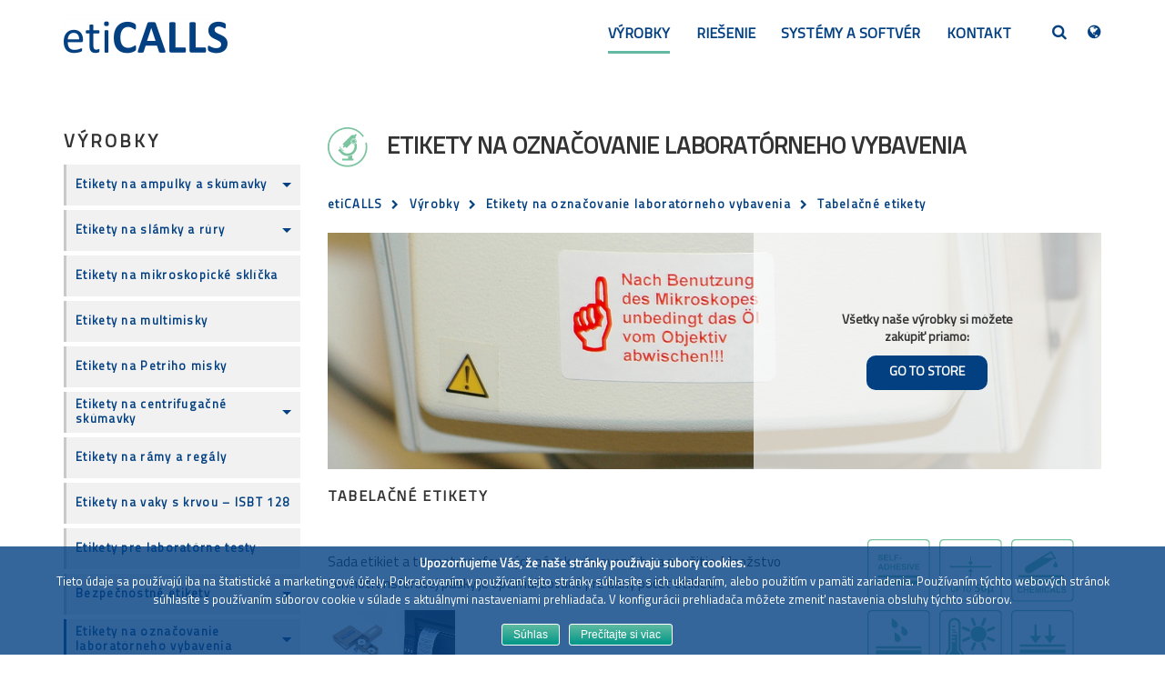

--- FILE ---
content_type: text/html; charset=UTF-8
request_url: https://sk.eticalls.com/vyrobky/etikety-oznacovanie-laboratorneho-vybavenia/tabelacne-etikety/
body_size: 12055
content:
<!DOCTYPE html>
<html lang="sk-SK" prefix="og: http://ogp.me/ns#" class="no-js no-svg">
<head>
    <meta charset="UTF-8">
    <meta name="viewport" content="width=device-width, initial-scale=1">
    <link rel="profile" href="https://gmpg.org/xfn/11">
    <script>(function(html){html.className = html.className.replace(/\bno-js\b/,'js')})(document.documentElement);</script>
<title>Tabelačné etikety - Etisoft etiCALLS</title>

<!-- This site is optimized with the Yoast SEO plugin v9.3 - https://yoast.com/wordpress/plugins/seo/ -->
<link rel="canonical" href="https://sk.eticalls.com/vyrobky/etikety-oznacovanie-laboratorneho-vybavenia/tabelacne-etikety/" />
<meta property="og:locale" content="sk_SK" />
<meta property="og:type" content="article" />
<meta property="og:title" content="Tabelačné etikety - Etisoft etiCALLS" />
<meta property="og:description" content="Sada etikiet a termotransferových pások pripravených na použitie. Množstvo termotransferovej pásky je optimalizované pre daný počet etikiet. Etikety sa používajú &hellip; Čítaj ďalej Tabelačné etikety" />
<meta property="og:url" content="https://sk.eticalls.com/vyrobky/etikety-oznacovanie-laboratorneho-vybavenia/tabelacne-etikety/" />
<meta property="og:site_name" content="Etisoft etiCALLS" />
<meta property="article:publisher" content="https://www.facebook.com/EtisoftPolska" />
<meta property="og:image" content="https://sk.eticalls.com/wp-content/uploads/2017/05/products-sprzet.jpg" />
<meta property="og:image:secure_url" content="https://sk.eticalls.com/wp-content/uploads/2017/05/products-sprzet.jpg" />
<meta property="og:image:width" content="1890" />
<meta property="og:image:height" content="1181" />
<meta name="twitter:card" content="summary_large_image" />
<meta name="twitter:description" content="Sada etikiet a termotransferových pások pripravených na použitie. Množstvo termotransferovej pásky je optimalizované pre daný počet etikiet. Etikety sa používajú &hellip; Čítaj ďalej Tabelačné etikety" />
<meta name="twitter:title" content="Tabelačné etikety - Etisoft etiCALLS" />
<meta name="twitter:site" content="@etisoft" />
<meta name="twitter:image" content="https://sk.eticalls.com/wp-content/uploads/2017/05/products-sprzet.jpg" />
<meta name="twitter:creator" content="@etisoft" />
<!-- / Yoast SEO plugin. -->

<link rel='dns-prefetch' href='//eticalls.pl' />
<link rel='dns-prefetch' href='//maxcdn.bootstrapcdn.com' />
<link rel='dns-prefetch' href='//s.w.org' />
<link rel="alternate" type="application/rss+xml" title="Etisoft etiCALLS &raquo; Feed" href="https://sk.eticalls.com/feed/" />
		<script type="text/javascript">
			window._wpemojiSettings = {"baseUrl":"https:\/\/s.w.org\/images\/core\/emoji\/2.4\/72x72\/","ext":".png","svgUrl":"https:\/\/s.w.org\/images\/core\/emoji\/2.4\/svg\/","svgExt":".svg","source":{"concatemoji":"https:\/\/sk.eticalls.com\/wp-includes\/js\/wp-emoji-release.min.js?ver=4.9.7"}};
			!function(a,b,c){function d(a,b){var c=String.fromCharCode;l.clearRect(0,0,k.width,k.height),l.fillText(c.apply(this,a),0,0);var d=k.toDataURL();l.clearRect(0,0,k.width,k.height),l.fillText(c.apply(this,b),0,0);var e=k.toDataURL();return d===e}function e(a){var b;if(!l||!l.fillText)return!1;switch(l.textBaseline="top",l.font="600 32px Arial",a){case"flag":return!(b=d([55356,56826,55356,56819],[55356,56826,8203,55356,56819]))&&(b=d([55356,57332,56128,56423,56128,56418,56128,56421,56128,56430,56128,56423,56128,56447],[55356,57332,8203,56128,56423,8203,56128,56418,8203,56128,56421,8203,56128,56430,8203,56128,56423,8203,56128,56447]),!b);case"emoji":return b=d([55357,56692,8205,9792,65039],[55357,56692,8203,9792,65039]),!b}return!1}function f(a){var c=b.createElement("script");c.src=a,c.defer=c.type="text/javascript",b.getElementsByTagName("head")[0].appendChild(c)}var g,h,i,j,k=b.createElement("canvas"),l=k.getContext&&k.getContext("2d");for(j=Array("flag","emoji"),c.supports={everything:!0,everythingExceptFlag:!0},i=0;i<j.length;i++)c.supports[j[i]]=e(j[i]),c.supports.everything=c.supports.everything&&c.supports[j[i]],"flag"!==j[i]&&(c.supports.everythingExceptFlag=c.supports.everythingExceptFlag&&c.supports[j[i]]);c.supports.everythingExceptFlag=c.supports.everythingExceptFlag&&!c.supports.flag,c.DOMReady=!1,c.readyCallback=function(){c.DOMReady=!0},c.supports.everything||(h=function(){c.readyCallback()},b.addEventListener?(b.addEventListener("DOMContentLoaded",h,!1),a.addEventListener("load",h,!1)):(a.attachEvent("onload",h),b.attachEvent("onreadystatechange",function(){"complete"===b.readyState&&c.readyCallback()})),g=c.source||{},g.concatemoji?f(g.concatemoji):g.wpemoji&&g.twemoji&&(f(g.twemoji),f(g.wpemoji)))}(window,document,window._wpemojiSettings);
		</script>
		<style type="text/css">
img.wp-smiley,
img.emoji {
	display: inline !important;
	border: none !important;
	box-shadow: none !important;
	height: 1em !important;
	width: 1em !important;
	margin: 0 .07em !important;
	vertical-align: -0.1em !important;
	background: none !important;
	padding: 0 !important;
}
</style>
<link rel='stylesheet' id='otw_sbm.css-css'  href='https://sk.eticalls.com/wp-content/plugins/widget-manager-light/css/otw_sbm.css?ver=4.9.7' type='text/css' media='all' />
<link rel='stylesheet' id='contact-form-7-css'  href='https://sk.eticalls.com/wp-content/plugins/contact-form-7/includes/css/styles.css?ver=5.1.1' type='text/css' media='all' />
<link rel='stylesheet' id='cookie-notice-front-css'  href='https://sk.eticalls.com/wp-content/plugins/cookie-notice/css/front.min.css?ver=4.9.7' type='text/css' media='all' />
<link rel='stylesheet' id='responsive-lightbox-swipebox-css'  href='https://sk.eticalls.com/wp-content/plugins/responsive-lightbox/assets/swipebox/css/swipebox.min.css?ver=2.0.5' type='text/css' media='all' />
<link rel='stylesheet' id='flxmap-css'  href='https://sk.eticalls.com/wp-content/plugins/wp-flexible-map/css/styles.css?ver=1.17.0' type='text/css' media='all' />
<link rel='stylesheet' id='wpml-legacy-horizontal-list-0-css'  href='https://sk.eticalls.com/wp-content/plugins/sitepress-multilingual-cms/templates/language-switchers/legacy-list-horizontal/style.css?ver=1' type='text/css' media='all' />
<link rel='stylesheet' id='font-awesome-css'  href='https://maxcdn.bootstrapcdn.com/font-awesome/4.7.0/css/font-awesome.min.css?ver=4.9.7' type='text/css' media='all' />
<link rel='stylesheet' id='slick-style-css'  href='https://sk.eticalls.com/wp-content/themes/eticalls/assets/css/slick.css?ver=1.6.0' type='text/css' media='all' />
<link rel='stylesheet' id='slick-theme-style-css'  href='https://sk.eticalls.com/wp-content/themes/eticalls/assets/css/slick-theme.css?ver=1.6.0' type='text/css' media='all' />
<link rel='stylesheet' id='eticalls-style-css'  href='https://sk.eticalls.com/wp-content/themes/eticalls/style.css?ver=1.0.24' type='text/css' media='all' />
<link rel='stylesheet' id='eticalls-ie10-css'  href='https://sk.eticalls.com/wp-content/themes/eticalls/assets/css/ie10.css?ver=1.0.0' type='text/css' media='all' />
<link rel='stylesheet' id='eticalls-safari-css'  href='https://sk.eticalls.com/wp-content/themes/eticalls/assets/css/safari.css?ver=1.0.1' type='text/css' media='all' />
<link rel='stylesheet' id='eticalls-mobile-chrome-css'  href='https://sk.eticalls.com/wp-content/themes/eticalls/assets/css/mobile-chrome.css?ver=1.0.1' type='text/css' media='all' />
<link rel='stylesheet' id='eticalls-mobile-ff-css'  href='https://sk.eticalls.com/wp-content/themes/eticalls/assets/css/mobile-ff.css?ver=1.0.1' type='text/css' media='all' />
<script type='text/javascript' src='https://sk.eticalls.com/wp-includes/js/jquery/jquery.js?ver=1.12.4'></script>
<script type='text/javascript' src='https://sk.eticalls.com/wp-includes/js/jquery/jquery-migrate.min.js?ver=1.4.1'></script>
<script type='text/javascript'>
/* <![CDATA[ */
var cnArgs = {"ajaxurl":"https:\/\/sk.eticalls.com\/wp-admin\/admin-ajax.php","hideEffect":"fade","onScroll":"no","onScrollOffset":"100","cookieName":"cookie_notice_accepted","cookieValue":"true","cookieTime":"15811200","cookiePath":"\/","cookieDomain":"","redirection":"","cache":"","refuse":"no","revoke_cookies":"0","revoke_cookies_opt":"automatic","secure":"1"};
/* ]]> */
</script>
<script type='text/javascript' src='https://sk.eticalls.com/wp-content/plugins/cookie-notice/js/front.min.js?ver=1.2.45'></script>
<script type='text/javascript' src='https://sk.eticalls.com/wp-content/plugins/responsive-lightbox/assets/swipebox/js/jquery.swipebox.min.js?ver=2.0.5'></script>
<script type='text/javascript' src='https://sk.eticalls.com/wp-content/plugins/responsive-lightbox/assets/infinitescroll/infinite-scroll.pkgd.min.js?ver=4.9.7'></script>
<script type='text/javascript'>
/* <![CDATA[ */
var rlArgs = {"script":"swipebox","selector":"lightbox","customEvents":"","activeGalleries":"1","animation":"1","hideCloseButtonOnMobile":"0","removeBarsOnMobile":"0","hideBars":"1","hideBarsDelay":"5000","videoMaxWidth":"1080","useSVG":"1","loopAtEnd":"0","woocommerce_gallery":"0","ajaxurl":"https:\/\/sk.eticalls.com\/wp-admin\/admin-ajax.php","nonce":"d120ab318d"};
/* ]]> */
</script>
<script type='text/javascript' src='https://sk.eticalls.com/wp-content/plugins/responsive-lightbox/js/front.js?ver=2.0.5'></script>
<script type='text/javascript'>
/* <![CDATA[ */
var wpml_sso = {"ajaxurl":"https:\/\/sk.eticalls.com\/wp-admin\/admin-ajax.php","is_user_logged_in":"","current_user_id":"0","nonce":"b5951da900","is_expired":"1"};
/* ]]> */
</script>
<script type='text/javascript' src='https://sk.eticalls.com/wp-content/plugins/sitepress-multilingual-cms/classes/request-handling/../../res/js/wpml-language-per-domain-sso.js?ver=4.9.7'></script>
<link rel='https://api.w.org/' href='https://sk.eticalls.com/wp-json/' />
<link rel="EditURI" type="application/rsd+xml" title="RSD" href="https://sk.eticalls.com/xmlrpc.php?rsd" />
<link rel="wlwmanifest" type="application/wlwmanifest+xml" href="https://sk.eticalls.com/wp-includes/wlwmanifest.xml" /> 
<link rel='shortlink' href='https://sk.eticalls.com/?p=4793' />
<link rel="alternate" type="application/json+oembed" href="https://sk.eticalls.com/wp-json/oembed/1.0/embed?url=https%3A%2F%2Fsk.eticalls.com%2Fvyrobky%2Fetikety-oznacovanie-laboratorneho-vybavenia%2Ftabelacne-etikety%2F" />
<link rel="alternate" type="text/xml+oembed" href="https://sk.eticalls.com/wp-json/oembed/1.0/embed?url=https%3A%2F%2Fsk.eticalls.com%2Fvyrobky%2Fetikety-oznacovanie-laboratorneho-vybavenia%2Ftabelacne-etikety%2F&#038;format=xml" />
<meta name="generator" content="WPML ver:3.7.1 stt:9,1,3,41,10;" />
<link rel="icon" href="https://sk.eticalls.com/wp-content/uploads/2017/07/eticalls-favicon-150x150.png" sizes="32x32" />
<link rel="icon" href="https://sk.eticalls.com/wp-content/uploads/2017/07/eticalls-favicon.png" sizes="192x192" />
<link rel="apple-touch-icon-precomposed" href="https://sk.eticalls.com/wp-content/uploads/2017/07/eticalls-favicon.png" />
<meta name="msapplication-TileImage" content="https://sk.eticalls.com/wp-content/uploads/2017/07/eticalls-favicon.png" />

<!-- BEGIN ExactMetrics v5.3.7 Universal Analytics - https://exactmetrics.com/ -->
<script>
(function(i,s,o,g,r,a,m){i['GoogleAnalyticsObject']=r;i[r]=i[r]||function(){
	(i[r].q=i[r].q||[]).push(arguments)},i[r].l=1*new Date();a=s.createElement(o),
	m=s.getElementsByTagName(o)[0];a.async=1;a.src=g;m.parentNode.insertBefore(a,m)
})(window,document,'script','https://www.google-analytics.com/analytics.js','ga');
  ga('create', 'UA-194955836-1', 'auto');
  ga('send', 'pageview');
</script>
<!-- END ExactMetrics Universal Analytics -->
		<style type="text/css" id="wp-custom-css">
			/*
Tutaj możesz dodać własny CSS.

Naciśnij ikonkę pomocy, żeby dowiedzieć się więcej.
*/

.wpcf7 .newsletter-form {
  margin-top: 125px;
}

wpcf7-form .form-conditions {
  margin-bottom: 15px;
}

.wpcf7-form .form-condition-acceptance .wpcf7-list-item {
  margin: 0;
}

.wpcf7-form .form-condition-acceptance .wpcf7-list-item label {
  display: flex;
}

.wpcf7-form .form-condition-acceptance .wpcf7-list-item label input {
  width: auto;
  margin-right: 10px;
}

.wpcf7-form .form-condition-acceptance .wpcf7-list-item label .wpcf7-list-item-label {
  line-height: 16px;
}

.wpcf7-form .form-condition-acceptance .wpcf7-not-valid-tip {
  margin-left: 15px;
  margin-bottom: 5px;
}

@media screen and (min-height: 782px) {
	.page-template-systems-and-software-menu.page-template-systems-and-software-menu-php footer {
	  position: fixed;
		width: 100vw;
		bottom: 0;
		right: 0;
		left: 0;
	}
}		</style>
	</head>

<body class="page-template page-template-product page-template-product-php page page-id-4793 page-child parent-pageid-4789 wp-custom-logo cookies-not-set group-blog page-two-column">
    <div id="page" class="site">
        <span class="toTop" style="display: none;"></span>
        <header id="masthead" class="site-header" role="banner">
            <div class='top'>
                <div class="topOverflow">
                    <div class='site-header-search toggleTop' data-direction="search-icon">
                            <div class="site-search">
        <div class='wrap'>
            <form role="search" method="get" class="search-form" action="https://sk.eticalls.com/">
    <input type="search" id="mod-search-searchword" class="search-field" placeholder="Hľadať..." name="s" />
    <button type="submit" class="search-submit">
        <span class="screen-reader-text">Hľadať</span>
    </button>
</form>
            <span class='close-icon'></span>
        </div>
    </div>
                    </div>
                                            <div class='site-header-lang toggleTop' data-direction="globe-icon">
                                <div class="language-select">
        <div class='wrap'>

            
            <ul class='language-select-list'>
                                    <li class="language">
                        <a href="https://eticalls.pl/produkty/etykiet-oznaczania-wyposazenia-laboratoryjnego/etykiety-znamionowe/">PL</a>
                    </li>
                                    <li class="language">
                        <a href="https://eticalls.eu/products/laboratory-equipment-labels/rating-plates/">EN</a>
                    </li>
                                    <li class="language">
                        <a href="https://eticalls.de/produkte/kennzeichnungsetiketten-fuer-laborzubehoer/nennkenzeichungsetiketten/">DE</a>
                    </li>
                                    <li class="language active">
                        <a href="https://sk.eticalls.com/vyrobky/etikety-oznacovanie-laboratorneho-vybavenia/tabelacne-etikety/">SK</a>
                    </li>
                                    <li class="language">
                        <a href="https://eticalls.cz/produkty/etikety-pro-oznacovani-laboratorniho-vybaveni/vyrobni-stitky/">CS</a>
                    </li>
                            </ul>
            <span class='close-icon'></span>
        </div>
    </div>
                        </div>
                                    </div>
                <div class='site-header-menu'>
                    <div class='wrap'>
                        <span id="mobile-menu"><i class="fa fa-bars"></i></span>
                        <div class="site-branding">
    <a href="https://sk.eticalls.com/" class="custom-logo-link" rel="home" itemprop="url"><img width="180" height="40" src="https://sk.eticalls.com/wp-content/uploads/2017/04/eticalls-logo.png" class="custom-logo" alt="Etisoft etiCALLS" itemprop="logo" sizes="100vw" /></a></div>
                            <div class="main-menu">
        <nav id="site-navigation" class="main-navigation" role="navigation" aria-label="Main menu">
    <div class="menu-hlavne-menu-sk-container"><ul id="main-menu" class="menu"><li id="menu-item-5075" class="menu-item menu-item-type-post_type menu-item-object-page current-page-ancestor menu-item-5075"><a href="https://sk.eticalls.com/vyrobky/">Výrobky</a></li>
<li id="menu-item-5076" class="menu-item menu-item-type-post_type menu-item-object-page menu-item-5076"><a href="https://sk.eticalls.com/riesenie/">Riešenie</a></li>
<li id="menu-item-5077" class="menu-item menu-item-type-post_type menu-item-object-page menu-item-5077"><a href="https://sk.eticalls.com/systemy-a-softver/">Systémy a softvér</a></li>
<li id="menu-item-5078" class="menu-item menu-item-type-post_type menu-item-object-page menu-item-5078"><a href="https://sk.eticalls.com/kontakt/">Kontakt</a></li>
</ul></div></nav><!-- #site-navigation -->
            <div class="menuChooseIcons">
                <span class='search-icon'>
                    <i class="fa fa-search"></i>
                </span>
                                    <span class='globe-icon'>
                        <i class="fa fa-globe"></i>
                    </span>
                           </div>
    </div>
                    </div>
                </div>
            </div>
        </header>

        <div class="site-content-contain">
            <div id="content" class="site-content">

    <div id="primary" class="content-area">
        <main id="main" class="site-main with-columns-2" role="main">
            <div class="wrap">
                
<aside class="sidebar-left">
    <h4 class="side-left-menu-title">Výrobky</h4><div class="menu-vyrobky-container"><ul id="products" class="menu"><li id="menu-item-5531" class="menu-item menu-item-type-post_type menu-item-object-page menu-item-has-children menu-item-5531"><a href="https://sk.eticalls.com/vyrobky/etikety-na-ampulky-a-skumavky/">Etikety na ampulky a skúmavky</a>
<ul class="sub-menu">
	<li id="menu-item-5532" class="menu-item menu-item-type-post_type menu-item-object-page menu-item-5532"><a href="https://sk.eticalls.com/vyrobky/etikety-na-ampulky-a-skumavky/labels-for-cryogenics-196c/">Kryogenetické etikety -196°C</a></li>
	<li id="menu-item-5533" class="menu-item menu-item-type-post_type menu-item-object-page menu-item-5533"><a href="https://sk.eticalls.com/vyrobky/etikety-na-ampulky-a-skumavky/etikety-pre-nizke-teploty-80c/">Etikety pre nízke teploty -80°C</a></li>
</ul>
</li>
<li id="menu-item-5022" class="menu-item menu-item-type-post_type menu-item-object-page menu-item-has-children menu-item-5022"><a href="https://sk.eticalls.com/vyrobky/etikety-slamky-a-rury/">Etikety na slámky a rúry</a>
<ul class="sub-menu">
	<li id="menu-item-5023" class="menu-item menu-item-type-post_type menu-item-object-page menu-item-5023"><a href="https://sk.eticalls.com/vyrobky/etikety-slamky-a-rury/kryogenicke-etikety-196c/">Kryogenické etikety -196°C</a></li>
	<li id="menu-item-5024" class="menu-item menu-item-type-post_type menu-item-object-page menu-item-5024"><a href="https://sk.eticalls.com/vyrobky/etikety-slamky-a-rury/etikety-pre-nizke-teploty-80c/">Etikety pre nízké teploty -80°C</a></li>
</ul>
</li>
<li id="menu-item-5025" class="menu-item menu-item-type-post_type menu-item-object-page menu-item-5025"><a href="https://sk.eticalls.com/vyrobky/etikety-mikroskopicke-sklicka/">Etikety na mikroskopické sklíčka</a></li>
<li id="menu-item-5026" class="menu-item menu-item-type-post_type menu-item-object-page menu-item-5026"><a href="https://sk.eticalls.com/vyrobky/etikety-na-multimisky/">Etikety na multimisky</a></li>
<li id="menu-item-5027" class="menu-item menu-item-type-post_type menu-item-object-page menu-item-5027"><a href="https://sk.eticalls.com/vyrobky/etikety-petriho-misky/">Etikety na Petriho misky</a></li>
<li id="menu-item-5028" class="menu-item menu-item-type-post_type menu-item-object-page menu-item-has-children menu-item-5028"><a href="https://sk.eticalls.com/vyrobky/etikety-centrifugacne-skumavky/">Etikety na centrifugačné skúmavky</a>
<ul class="sub-menu">
	<li id="menu-item-5029" class="menu-item menu-item-type-post_type menu-item-object-page menu-item-5029"><a href="https://sk.eticalls.com/vyrobky/etikety-centrifugacne-skumavky/kryogenicke-etikety-196c/">Kryogenické etikety -196°C</a></li>
	<li id="menu-item-5030" class="menu-item menu-item-type-post_type menu-item-object-page menu-item-5030"><a href="https://sk.eticalls.com/vyrobky/etikety-centrifugacne-skumavky/etikety-pre-nizke-teploty-80c/">Etikety pre nízké teploty -80°C</a></li>
</ul>
</li>
<li id="menu-item-5031" class="menu-item menu-item-type-post_type menu-item-object-page menu-item-5031"><a href="https://sk.eticalls.com/vyrobky/etikety-ramy-a-regaly/">Etikety na rámy a regály</a></li>
<li id="menu-item-5032" class="menu-item menu-item-type-post_type menu-item-object-page menu-item-5032"><a href="https://sk.eticalls.com/vyrobky/etikety-vaky-s-krvou-isbt-128/">Etikety na vaky s krvou – ISBT 128</a></li>
<li id="menu-item-5033" class="menu-item menu-item-type-post_type menu-item-object-page menu-item-5033"><a href="https://sk.eticalls.com/vyrobky/etikety-pre-laboratorne-testy/">Etikety pre laboratórne testy</a></li>
<li id="menu-item-5035" class="menu-item menu-item-type-post_type menu-item-object-page menu-item-has-children menu-item-5035"><a href="https://sk.eticalls.com/vyrobky/bezpecnostne-etikety/">Bezpečnostné etikety</a>
<ul class="sub-menu">
	<li id="menu-item-5036" class="menu-item menu-item-type-post_type menu-item-object-page menu-item-5036"><a href="https://sk.eticalls.com/vyrobky/bezpecnostne-etikety/destruktivne-bezpecnostne-etikety/">Deštruktívne bezpečnostné etikety</a></li>
	<li id="menu-item-5034" class="menu-item menu-item-type-post_type menu-item-object-page menu-item-5034"><a href="https://sk.eticalls.com/vyrobky/bezpecnostne-etikety/bezpecnostna-etiketa-typu-void/">Bezpečnostná etiketa typu Void</a></li>
</ul>
</li>
<li id="menu-item-5037" class="menu-item menu-item-type-post_type menu-item-object-page current-page-ancestor current-menu-ancestor current-menu-parent current-page-parent current_page_parent current_page_ancestor menu-item-has-children menu-item-5037"><a href="https://sk.eticalls.com/vyrobky/etikety-oznacovanie-laboratorneho-vybavenia/">Etikety na označovanie laboratórneho vybavenia</a>
<ul class="sub-menu">
	<li id="menu-item-5038" class="menu-item menu-item-type-post_type menu-item-object-page menu-item-5038"><a href="https://sk.eticalls.com/vyrobky/etikety-oznacovanie-laboratorneho-vybavenia/inventarizacne-etikety/">Inventarizačné etikety</a></li>
	<li id="menu-item-5039" class="menu-item menu-item-type-post_type menu-item-object-page current-menu-item page_item page-item-4793 current_page_item menu-item-5039"><a href="https://sk.eticalls.com/vyrobky/etikety-oznacovanie-laboratorneho-vybavenia/tabelacne-etikety/">Tabelačné etikety</a></li>
</ul>
</li>
<li id="menu-item-5040" class="menu-item menu-item-type-post_type menu-item-object-page menu-item-5040"><a href="https://sk.eticalls.com/vyrobky/etikety-laboratornu-dokumentaciu/">Etikety na laboratórnu dokumentáciu</a></li>
</ul></div></aside>
                                

<article id="post-4793" class="post-4793 page type-page status-publish has-post-thumbnail hentry">
    <header class="entry-header product-header">
        <h1 class="main-category-title product-icon-holder">
                        <span class="icon-wrapper"><?xml version="1.0" encoding="UTF-8"?>
<svg xmlns="http://www.w3.org/2000/svg" xml:space="preserve" style="shape-rendering:geometricPrecision; text-rendering:geometricPrecision; image-rendering:optimizeQuality; fill-rule:evenodd; clip-rule:evenodd" viewBox="0 0 25 25" xmlns:xlink="http://www.w3.org/1999/xlink">
 <defs>
  <style type="text/css">
   <![CDATA[
    .fil0 {fill:#7BC4A0}
    .fil1 {fill:#7BC4A0}
   ]]>
  </style>
 </defs>
 <g id="Warstwa_x0020_1">
  <g id="_239504720">
   <g>
    <g>
     <path id="_239505008" class="fil0" d="M17.1579 7.40751c-0.654153,-0.654153 -1.71483,-0.654153 -2.36889,0 -0.654056,0.654153 -0.654056,1.71502 0,2.36908 0.654056,0.654153 1.71473,0.654153 2.36889,0 0.654056,-0.654056 0.653959,-1.71493 0,-2.36908zm-0.292724 0.292821c0.492357,0.492453 0.492357,1.29108 0,1.78353 -0.492453,0.492453 -1.29108,0.492453 -1.78344,0 -0.492453,-0.492453 -0.492453,-1.29108 0,-1.78353 0.492357,-0.49255 1.29098,-0.49255 1.78344,0z"/>
     <rect id="_239504936" class="fil0" transform="matrix(0.255371 0.255376 -0.255371 0.255376 7.27922 11.8268)" width="10.379" height="0.952199"/>
     <path id="_239504864" class="fil1" d="M16.7494 7.81597c0.428586,0.428586 0.428586,1.12358 0,1.55216 -0.428586,0.428586 -1.12348,0.428586 -1.55206,0 -0.42849,-0.428586 -0.42849,-1.12358 0,-1.55216 0.428586,-0.428586 1.12348,-0.428586 1.55206,0zm-2.55652 -2.66703c0.523613,-0.523709 1.31837,-0.616994 1.95752,-0.28595l0.878268 -0.878268 0.751986 0.751986 -0.878365 0.878268c0.232824,0.449488 0.255662,0.97581 0.0666733,1.43081 -0.712117,-0.459455 -1.67225,-0.377493 -2.29573,0.245985 -0.653959,0.654056 -0.712117,1.67864 -0.174667,2.39859l-3.01143 3.01152 -0.86143 -0.86143 -0.612156 0.611962 -0.170796 -0.170893 -0.273467 0.273467 -0.358816 -0.358913 0.27337 -0.273467 -0.170893 -0.170893 0.612059 -0.611962 -0.86143 -0.86143 5.12929 -5.12939zm3.28093 4.50611c0.254597,0.649992 0.394621,1.35737 0.394524,2.09745 0,3.22025 -2.62019,5.75732 -5.75722,5.75732 -1.61322,0 -3.07152,-0.664217 -4.11691,-1.7338l0.00280628 -0.00270951 -1.67419 -1.67419 1.051 -1.051 0.483744 0.483744 0.0917362 -0.0917362 0.375944 0.375944 -0.0917362 0.0917362 0.888816 0.888816 -0.0021289 0.0021289c0.770468,0.756534 1.82621,1.22354 2.99091,1.22344 2.35756,9.67682e-005 4.2697,-1.91204 4.2698,-4.2697 0,-0.465165 -0.0746083,-0.913008 -0.212309,-1.3323 0.403523,-0.0427715 0.795725,-0.218696 1.1049,-0.52787 0.0746083,-0.0746083 0.141282,-0.154055 0.20031,-0.237276zm-2.5331 7.54598l0 1.9671 0.717439 0c0.0601898,0 0.108961,0.0488679 0.108961,0.108961l0 0.826304c0,0.0601898 -0.0487712,0.109058 -0.108961,0.109058l-6.72142 0c-0.0601898,0 -0.108961,-0.0488679 -0.108961,-0.109058l0 -0.00280628 0 -0.823497c0,-0.060093 0.0487712,-0.108961 0.108961,-0.108961l0.00270951 0 3.57955 0 0 -1.33366c0,-0.060093 0.0486744,-0.108864 0.108671,-0.108961 0.378073,-0.0341592 0.747341,-0.104123 1.10383,-0.2066 0.367042,-0.105477 0.718601,-0.24492 1.05081,-0.414555 0.053416,-0.0272886 0.118831,-0.0060964 0.14612,0.0472229 0.00803176,0.01587 0.0118057,0.0327076 0.011709,0.0494485l0.000580609 0z"/>
    </g>
   </g>
   <path id="_239504744" class="fil1" d="M23.0135 9.84007c-0.0520613,-0.255468 0.112832,-0.505033 0.368203,-0.557094 0.255468,-0.0521581 0.504936,0.112735 0.556998,0.368203 0.0833174,0.405459 0.14641,0.81353 0.188214,1.2218 0.04132,0.403233 0.0623187,0.812466 0.0623187,1.22576l0.0018386 0c0,3.34034 -1.35427,6.36512 -3.54317,8.55469 -2.18899,2.18948 -5.2131,3.54404 -8.55247,3.54404 -3.33947,0 -6.36348,-1.35456 -8.55237,-3.54404 -2.18899,-2.18957 -3.54317,-5.21435 -3.54317,-8.55469 0,-3.34034 1.35417,-6.36512 3.54317,-8.55469 2.1889,-2.18948 5.2129,-3.54404 8.55237,-3.54404 1.95907,0 3.8597,0.476583 5.5543,1.35321 1.69277,0.875752 3.1799,2.1528 4.31431,3.7547 0.150184,0.2126 0.099768,0.506872 -0.112832,0.657056 -0.212503,0.150281 -0.506775,0.099768 -0.656862,-0.112832 -1.04374,-1.47378 -2.41495,-2.65029 -3.97756,-3.45869 -1.56019,-0.807143 -3.31247,-1.24589 -5.12136,-1.24589 -3.07791,0 -5.86522,1.2485 -7.88274,3.26641 -2.01742,2.0181 -3.26554,4.80599 -3.26554,7.88477 0,3.07868 1.24812,5.86657 3.26554,7.88477 2.01752,2.01791 4.80483,3.26641 7.88274,3.26641 3.078,0 5.86512,-1.2485 7.88264,-3.26641 2.01752,-2.0182 3.26564,-4.80609 3.26564,-7.88477l0.00174183 0c0,-0.373525 -0.0197407,-0.750728 -0.0585448,-1.12948 -0.0389008,-0.380589 -0.0970585,-0.757695 -0.173409,-1.12919z"/>
  </g>
 </g>
</svg>
</span>
            <span>Etikety na označovanie laboratórneho vybavenia</span>
        </h1>
        
    <div class="breadcrumbs" typeof="BreadcrumbList" vocab="https://schema.org/">
        <!-- Breadcrumb NavXT 6.2.1 -->
<span property="itemListElement" typeof="ListItem"><a property="item" typeof="WebPage" title="etiCALLS" href="https://sk.eticalls.com" class="home"><span property="name">etiCALLS</span></a><meta property="position" content="1"></span><i class="fa fa-chevron-right"></i><span property="itemListElement" typeof="ListItem"><a property="item" typeof="WebPage" title="Výrobky." href="https://sk.eticalls.com/vyrobky/" class="post post-page"><span property="name">Výrobky</span></a><meta property="position" content="2"></span><i class="fa fa-chevron-right"></i><span property="itemListElement" typeof="ListItem"><a property="item" typeof="WebPage" title="Etikety na označovanie laboratórneho vybavenia." href="https://sk.eticalls.com/vyrobky/etikety-oznacovanie-laboratorneho-vybavenia/" class="post post-page"><span property="name">Etikety na označovanie laboratórneho vybavenia</span></a><meta property="position" content="3"></span><i class="fa fa-chevron-right"></i><span property="itemListElement" typeof="ListItem"><span property="name">Tabelačné etikety</span><meta property="position" content="4"></span>    </div>

        <div class="page-main-image" style="background-image: url('https://sk.eticalls.com/wp-content/uploads/2017/05/products-sprzet-1140x260.jpg');">
            <div class="page-main-image-inner">
                <h3 class="page-main-image-title">Všetky naše výrobky si môžete zakúpiť priamo:</h3>
                                <a href="https://sk.eticalls.com/?post_type=page&p=4866/" class="ask-about-button">Go to store</a>            </div>
        </div>
    </header>
    <h2 class="entry-title">Tabelačné etikety</h2>    <div class="entry-content">
        
    <div class="content-section open" id="site-content-column">
        <div class="content-box-toggle" style="display: none;">Description</div>
        <div class="content-box"><p>Sada etikiet a termotransferových pások pripravených na použitie. Množstvo termotransferovej pásky je optimalizované pre daný počet etikiet.</p>
<div id='gallery-3' class='gallery galleryid-4793 gallery-columns-4 gallery-size-thumbnail'><figure class='gallery-item'>
			<div class='gallery-icon portrait'>
				<a href='https://sk.eticalls.com/wp-content/uploads/2017/04/rating-pack-1.jpg' title="" data-rl_title="" class="rl-gallery-link" data-rl_caption="" data-rel="lightbox-gallery-3"><img width="150" height="150" src="https://sk.eticalls.com/wp-content/uploads/2017/04/rating-pack-1-150x150.jpg" class="attachment-thumbnail size-thumbnail" alt="" sizes="100vw" /></a>
			</div></figure><figure class='gallery-item'>
			<div class='gallery-icon portrait'>
				<a href='https://sk.eticalls.com/wp-content/uploads/2017/04/rating-pack-3.jpg' title="" data-rl_title="" class="rl-gallery-link" data-rl_caption="" data-rel="lightbox-gallery-3"><img width="150" height="150" src="https://sk.eticalls.com/wp-content/uploads/2017/04/rating-pack-3-150x150.jpg" class="attachment-thumbnail size-thumbnail" alt="" sizes="100vw" /></a>
			</div></figure>
		</div>

<p>Etikety sa používajú na označenie majetku (DKP) a ako informačné etikety.</p>
<p>&nbsp;</p>
<ul class="download-list">
<li><a href="https://eticalls.eu/wp-content/uploads/2017/10/rating-plates-formats-eng.pdf">Formats and Standards</a></li>
</ul>
<ul class="download-list">
<li><a href="https://eticalls.eu/wp-content/uploads/2017/07/P4_15300-series.pdf">Technical Data Sheet of Rating Plates</a></li>
</ul>
</div>
    </div>

    <div class="content-section" id="site-content-column-2">
        <div class="content-box-toggle" style="display: none;">Product features</div>
        <div class="content-box"><div id='gallery-4' class='gallery galleryid-4793 gallery-columns-3 gallery-size-thumbnail'><figure class='gallery-item'>
			<div class='gallery-icon '>
				<img width="1" height="1" src="https://sk.eticalls.com/wp-content/uploads/2017/06/icon-pro-type-ahesive.svg" class="attachment-thumbnail size-thumbnail" alt="" aria-describedby="gallery-4-3514" sizes="100vw" />
			</div>
				<figcaption class='wp-caption-text gallery-caption' id='gallery-4-3514'>
				Samolepiace
				</figcaption></figure><figure class='gallery-item'>
			<div class='gallery-icon '>
				<img width="1" height="1" src="https://sk.eticalls.com/wp-content/uploads/2017/06/icon-pro-thikness-50.svg" class="attachment-thumbnail size-thumbnail" alt="" aria-describedby="gallery-4-3512" sizes="100vw" />
			</div>
				<figcaption class='wp-caption-text gallery-caption' id='gallery-4-3512'>
				Hrúbka etikety do 50 µ
				</figcaption></figure><figure class='gallery-item'>
			<div class='gallery-icon '>
				<img width="1" height="1" src="https://sk.eticalls.com/wp-content/uploads/2017/06/icon-pro-resistant-chemicals.svg" class="attachment-thumbnail size-thumbnail" alt="" aria-describedby="gallery-4-3518" sizes="100vw" />
			</div>
				<figcaption class='wp-caption-text gallery-caption' id='gallery-4-3518'>
				Odolné voči chemikáliám
				</figcaption></figure><figure class='gallery-item'>
			<div class='gallery-icon '>
				<img width="1" height="1" src="https://sk.eticalls.com/wp-content/uploads/2017/06/icon-pro-resistant-water.svg" class="attachment-thumbnail size-thumbnail" alt="" aria-describedby="gallery-4-3522" sizes="100vw" />
			</div>
				<figcaption class='wp-caption-text gallery-caption' id='gallery-4-3522'>
				Odolné voči vlhkosti
				</figcaption></figure><figure class='gallery-item'>
			<div class='gallery-icon '>
				<img width="1" height="1" src="https://sk.eticalls.com/wp-content/uploads/2017/05/icon-pro-150.svg" class="attachment-thumbnail size-thumbnail" alt="" aria-describedby="gallery-4-3479" sizes="100vw" />
			</div>
				<figcaption class='wp-caption-text gallery-caption' id='gallery-4-3479'>
				odporność do +150°C
				</figcaption></figure><figure class='gallery-item'>
			<div class='gallery-icon '>
				<img width="1" height="1" src="https://sk.eticalls.com/wp-content/uploads/2017/06/icon-pro-adhesive-standard.svg" class="attachment-thumbnail size-thumbnail" alt="" aria-describedby="gallery-4-3513" sizes="100vw" />
			</div>
				<figcaption class='wp-caption-text gallery-caption' id='gallery-4-3513'>
				Silné lepidlo
				</figcaption></figure>
		</div>

</div>
    </div>
    </div>
    
<div class="find-all-products desktop-only">
    <h3 class="find-all-products-title">Všetky naše výrobky si môžete zakúpiť priamo:</h3>
        <a href="https://sk.eticalls.com/?post_type=page&p=4866/" class="ask-about-button">Spýtať sa na výrobok</a></div>

<aside class="sidebar-right">
    <div class="wrap">
        
        
<div class="find-all-products mobile-only">
    <h3 class="find-all-products-title">Všetky naše výrobky si môžete zakúpiť priamo:</h3>
        <a href="https://sk.eticalls.com/?post_type=page&p=4866/" class="ask-about-button">Spýtať sa na výrobok</a></div>

        
    </div>
</aside>
</article>
            </div>
        </main>
    </div>


            </div><!-- #content -->
                <footer id="colophon" class="site-footer" role="contentinfo">
                    <div class="wrap">
                        <div class="footer-left">
                            
<div class="social-links">
    <ul>
        <li>
                            <a href="https://www.facebook.com/EtisoftPolska" style="background-color: #225599" target="_blank">
                                <i class="fa fa-facebook" aria-hidden="false"></i>
                            </a>
                          </li><li>
                            <a href="https://twitter.com/etisoft" style="background-color: #00aaee" target="_blank">
                                <i class="fa fa-twitter" aria-hidden="false"></i>
                            </a>
                          </li><li>
                            <a href="https://www.youtube.com/channel/UCRQskXMPtcfATnVCu6bpUVQ" style="background-color: #ee0022" target="_blank">
                                <i class="fa fa-youtube" aria-hidden="false"></i>
                            </a>
                          </li><li>
                            <a href="https://www.linkedin.com/company/7242427" style="background-color: #0088aa" target="_blank">
                                <i class="fa fa-linkedin" aria-hidden="false"></i>
                            </a>
                          </li>    </ul>
</div>
                            <div class="site-copyright">
    &copy; 2017 Etisoft
</div>
                            <div class="pravicy-policy">
                                <a href="/polityka-prywatnosci">Pravidla ochrany osobných údajov</a>
                                <span class="text-separator">|</span>
                                <a href="/imprint">Tiráž</a>
                            </div>
                        </div>
                        <div class="footer-right">
                            <div class="site-footer-nav">
    <ul>
        <li>
            <a href="http://etisoft.com.pl" target="_blank">
                <img src="https://sk.eticalls.com/wp-content/themes/eticalls/assets/images/computer-icon.svg" alt="Firemná stránka" />
                <p>Firemná stránka</p>
            </a>
        </li>
        <li>
            <a href="/newsletter" id="newsletter-button">
                <img src="https://sk.eticalls.com/wp-content/themes/eticalls/assets/images/newsletter-icon.svg" alt="Firemná stránka" />
                <p>Bulletin</p>
            </a>
        </li>
<!--        <li>-->
<!--            <a href="/faq" target="_blank">-->
<!--                <img src="--><!--/assets/images/faq-icon.svg" alt="--><!--" />-->
<!--                <p>--><!--</p>-->
<!--            </a>-->
<!--        </li>-->
        <li>
            <a href="/kontakt">
                <img src="https://sk.eticalls.com/wp-content/themes/eticalls/assets/images/contact-icon.svg" alt="Firemná stránka" />
                <p>Kontakt</p>
            </a>
        </li>
    </ul>
</div>
                        </div>
                    </div>
                </footer>
            </div><!-- .site-content-contain -->
        </div><!-- #page -->

        <div class="modal-overlay"></div>


<div class="newsletter-box" id="newsletter-popup" style="display: none;">
    <a href="#" title="Close" class="popup-close">&times;</a>

    <div role="form" class="wpcf7" id="wpcf7-f5527-p4793-o1" lang="pl-PL" dir="ltr">
<div class="screen-reader-response"></div>
<form action="/vyrobky/etikety-oznacovanie-laboratorneho-vybavenia/tabelacne-etikety/#wpcf7-f5527-p4793-o1" method="post" class="wpcf7-form newsletter-form mailchimp-ext-0.4.50" novalidate="novalidate">
<div style="display: none;">
<input type="hidden" name="_wpcf7" value="5527" />
<input type="hidden" name="_wpcf7_version" value="5.1.1" />
<input type="hidden" name="_wpcf7_locale" value="pl_PL" />
<input type="hidden" name="_wpcf7_unit_tag" value="wpcf7-f5527-p4793-o1" />
<input type="hidden" name="_wpcf7_container_post" value="4793" />
<input type="hidden" name="g-recaptcha-response" value="" />
</div>
<header>Čoskoro sa môžete pripojiť</br>k skupine našich čitateľov!</header>
<div class="wpcf7-response-output wpcf7-display-none"></div><p style="display: none !important"><span class="wpcf7-form-control-wrap referer-page"><input type="hidden" name="referer-page" value="direct visit" class="wpcf7-form-control wpcf7-text referer-page" aria-invalid="false"></span></p>
<!-- Chimpmail extension by Renzo Johnson --></form></div>


<div class="newsletter-success" style="display: none;">
    <header>Ďakujeme, že ste s<br />pripojili k našim čitateľom!</header>
    <p>
        K dokončeniu procesu zahájenia odberu bulletinu, kliknite prosím na potvrdenie odkazu, ktorý sme zaslali na Váš e-mail.<br />
        <br />
        Ďakujeme<br />Team Eisoft    </p>
</div>

<!-- TODO: Uncomment when Etisoft decide to go online with newsletter -->
<!-- <div class="newsletter-info-text">
    Kliknutím na tlačidlo [Áno, chcem byť aktuálny] Súhlasím so spracovaním mojich osobných údajov spoločnosťou Etisoft Sp. z o.o. Szara 21, 44-100 Gliwice na propagačné, informačné, reklamné a marketingové účely v súlade so zákonom z 29. augusta 1997 o ochrane osobných údajov a zasielaním obchodných informácií od spoločnosti Etisoft Sp. z o.o. na daný e-mail.</div> -->

</div>

<div class="ask-about-popup-box" id="ask-about-popup" style="display: none;">
    <a href="#" title="Close" class="popup-close">&times;</a>
    <div role="form" class="wpcf7" id="wpcf7-f4922-p4793-o2" lang="pl-PL" dir="ltr">
<div class="screen-reader-response"></div>
<form action="/vyrobky/etikety-oznacovanie-laboratorneho-vybavenia/tabelacne-etikety/#wpcf7-f4922-p4793-o2" method="post" class="wpcf7-form mailchimp-ext-0.4.50" novalidate="novalidate">
<div style="display: none;">
<input type="hidden" name="_wpcf7" value="4922" />
<input type="hidden" name="_wpcf7_version" value="5.1.1" />
<input type="hidden" name="_wpcf7_locale" value="pl_PL" />
<input type="hidden" name="_wpcf7_unit_tag" value="wpcf7-f4922-p4793-o2" />
<input type="hidden" name="_wpcf7_container_post" value="4793" />
<input type="hidden" name="g-recaptcha-response" value="" />
</div>
<section class="form-conditions">
<div class="form-condition-acceptance">
    <span class="wpcf7-form-control-wrap privacy-policy-acceptance"><span class="wpcf7-form-control wpcf7-acceptance"><span class="wpcf7-list-item"><label><input type="checkbox" name="privacy-policy-acceptance" value="1" aria-invalid="false" class="privacy-policy-acceptance" id="privacy-policy-acceptance" /><span class="wpcf7-list-item-label">Prečítajte si <a href="https://sk.eticalls.com/privacy-policy/" target="_blank">pravidlá ochrany osobných údajov</a> našich webových stránok</span></label></span></span></span>
  </div>
<div class="form-condition-acceptance">
    <span class="wpcf7-form-control-wrap acceptance-marketing"><span class="wpcf7-form-control wpcf7-acceptance optional"><span class="wpcf7-list-item"><label><input type="checkbox" name="acceptance-marketing" value="1" aria-invalid="false" class="acceptance-marketing" id="acceptance-marketing" /><span class="wpcf7-list-item-label">Súhlasím so spracovaním mojich osobných údajov na účely marketingu spoločnosťou Etisoft Sp. z o.o. <a href="https://sk.eticalls.com/marketingove-ucely/" target="_blank">Celý obsah</a>.</span></label></span></span></span>
  </div>
<div class="form-condition-acceptance">
    <span class="wpcf7-form-control-wrap acceptance-commercial-info"><span class="wpcf7-form-control wpcf7-acceptance optional"><span class="wpcf7-list-item"><label><input type="checkbox" name="acceptance-commercial-info" value="1" aria-invalid="false" class="acceptance-commercial-info" id="acceptance-commercial-info" /><span class="wpcf7-list-item-label">Súhlasím so spracovaním mojich osobných údajov spoločnosťou Etisoft Sp. z o.o. s cieľom odoslať komerčné informácie elektronickými kanálmi na e-mailovú adresu, ktorú som poskytol. <a href= "https://sk.eticalls.com/suhlas-na-ziskanie-obchodnych-informacii/" target="_blank">Celý obsah</a>.</span></label></span></span></span>
  </div>
</section>
<section class="ask-about-form">
<h2>Opýtať ... </h2>
<p class="column-left">
    <label>Meno (*)</label><br />
    <span class="wpcf7-form-control-wrap your-name"><input type="text" name="your-name" value="" size="40" class="wpcf7-form-control wpcf7-text wpcf7-validates-as-required" aria-required="true" aria-invalid="false" placeholder="Meno" /></span>
  </p>
<p class="column-right">
    <label>E-mailová adresa (*)</label><br />
    <span class="wpcf7-form-control-wrap your-email"><input type="email" name="your-email" value="" size="40" class="wpcf7-form-control wpcf7-text wpcf7-email wpcf7-validates-as-required wpcf7-validates-as-email" aria-required="true" aria-invalid="false" placeholder="E-mailová adresa" /></span>
  </p>
<p class="clear">
<p class="column-left">
    <label>Spoločnosť (*)</label><br />
    <span class="wpcf7-form-control-wrap company-name"><input type="text" name="company-name" value="" size="40" class="wpcf7-form-control wpcf7-text wpcf7-validates-as-required" aria-required="true" aria-invalid="false" placeholder="Spoločnosť" /></span>
  </p>
<p class="column-right">
    <label>Telefón</label><br />
    <span class="wpcf7-form-control-wrap your-phone"><input type="tel" name="your-phone" value="" size="40" class="wpcf7-form-control wpcf7-text wpcf7-tel wpcf7-validates-as-tel" aria-invalid="false" placeholder="Telefón" /></span>
  </p>
<p>
    <label>Predmet</label><br />
    <span class="wpcf7-form-control-wrap your-subject"><input type="text" name="your-subject" value="" size="40" class="wpcf7-form-control wpcf7-text" aria-invalid="false" placeholder="Predmet" /></span>
  </p>
<p>
    <label>Správa</label><br />
    <span class="wpcf7-form-control-wrap your-message"><textarea name="your-message" cols="40" rows="5" class="wpcf7-form-control wpcf7-textarea" aria-invalid="false" placeholder="Tvoja správa..."></textarea></span>
  </p>
<p>[recaptcha]</p>
<p class="submit-wrapper">
    <a class="wpcf7-form-control wpcf7-submit ask-about-submit" href="#">Poslať správu</a>
  </p>
</section>
<div class="wpcf7-response-output wpcf7-display-none"></div><p style="display: none !important"><span class="wpcf7-form-control-wrap referer-page"><input type="hidden" name="referer-page" value="direct visit" class="wpcf7-form-control wpcf7-text referer-page" aria-invalid="false"></span></p>
<!-- Chimpmail extension by Renzo Johnson --></form></div>
</div>
        <script type='text/javascript'>
/* <![CDATA[ */
var wpcf7 = {"apiSettings":{"root":"https:\/\/sk.eticalls.com\/wp-json\/contact-form-7\/v1","namespace":"contact-form-7\/v1"}};
/* ]]> */
</script>
<script type='text/javascript' src='https://sk.eticalls.com/wp-content/plugins/contact-form-7/includes/js/scripts.js?ver=5.1.1'></script>
<script type='text/javascript' src='https://sk.eticalls.com/wp-content/themes/eticalls/assets/js/skip-link-focus-fix.js?ver=1.0'></script>
<script type='text/javascript' src='https://sk.eticalls.com/wp-content/themes/eticalls/assets/js/slick.min.js?ver=4.9.7'></script>
<script type='text/javascript' src='https://sk.eticalls.com/wp-content/themes/eticalls/assets/js/global.js?ver=1.0.3'></script>
<script type='text/javascript' src='https://sk.eticalls.com/wp-content/themes/eticalls/assets/js/etisoft-contact.js?ver=1.0.2'></script>
<script type='text/javascript' src='https://sk.eticalls.com/wp-content/themes/eticalls/assets/js/slider.js?ver=1.0.1'></script>
<script type='text/javascript' src='https://sk.eticalls.com/wp-content/themes/eticalls/assets/js/newsletter.js?ver=1.0.4'></script>
<script type='text/javascript' src='https://sk.eticalls.com/wp-content/themes/eticalls/assets/js/ask-about.js?ver=1.0.5'></script>
<script type='text/javascript' src='https://sk.eticalls.com/wp-content/themes/eticalls/assets/js/jquery.scrollTo.js?ver=2.1.2'></script>
<script type='text/javascript' src='https://sk.eticalls.com/wp-content/themes/eticalls/assets/js/navigation.js?ver=1.0.4'></script>
<script type='text/javascript'>
/* <![CDATA[ */
var icl_vars = {"current_language":"sk","icl_home":"https:\/\/sk.eticalls.com\/","ajax_url":"https:\/\/sk.eticalls.com\/wp-admin\/admin-ajax.php","url_type":"2"};
/* ]]> */
</script>
<script type='text/javascript' src='https://sk.eticalls.com/wp-content/plugins/sitepress-multilingual-cms/res/js/sitepress.js?ver=4.9.7'></script>
<script type='text/javascript'>
/* <![CDATA[ */
var wpml_xdomain_data = {"css_selector":"wpml-ls-item"};
/* ]]> */
</script>
<script type='text/javascript' src='https://sk.eticalls.com/wp-content/plugins/sitepress-multilingual-cms/res/js/xdomain-data.js?ver=3.7.1'></script>
<script type='text/javascript' src='https://sk.eticalls.com/wp-includes/js/wp-embed.min.js?ver=4.9.7'></script>

			<div id="cookie-notice" role="banner" class="cn-bottom wp-default" style="color: #fff; background-color: #000;"><div class="cookie-notice-container"><span id="cn-notice-text"><b>Upozorňujeme Vás, že naše stránky používajú súbory cookies.</b><br />
Tieto údaje sa používajú iba na štatistické a marketingové účely. Pokračovaním v používaní tejto stránky súhlasíte s ich ukladaním, alebo použitím v pamäti zariadenia. Používaním týchto webových stránok súhlasíte s používaním súborov cookie v súlade s aktuálnymi nastaveniami prehliadača. V konfigurácii prehliadača môžete zmeniť nastavenia obsluhy týchto súborov.</span><a href="#" id="cn-accept-cookie" data-cookie-set="accept" class="cn-set-cookie cn-button wp-default button">Súhlas</a><a href="https://sk.eticalls.com/privacy-policy/" target="_self" id="cn-more-info" class="cn-more-info cn-button wp-default button">Prečítajte si viac</a>
				</div>
				
			</div>    </body>
</html>


--- FILE ---
content_type: text/css
request_url: https://sk.eticalls.com/wp-content/themes/eticalls/style.css?ver=1.0.24
body_size: 12932
content:
/*
 * Theme Name: Etisoft - etiCalls
 * Theme URI: https://etisoft.com.pl
 * Author: Euvic team
 * Author URI: https://euvic.pl/
 * Description: Etisoft - etiCalls
 * Version: 1.0.24
 * Text Domain: eticalls
 */
html{font-family:"Titillium","Helvetica Neue","Helvetica","Arial",sans-serif;line-height:1.15;-ms-text-size-adjust:100%;-webkit-text-size-adjust:100%}html body{margin:0}article,aside,footer,header,nav,section,figcaption,figure,main{display:block}hr{box-sizing:content-box;height:0;overflow:visible}.clear:before,.clear:after,.entry-content:before,.entry-content:after,.entry-footer:before,.entry-footer:after,.comment-content:before,.comment-content:after,.site-header:before,.site-header:after,.site-content:before,.site-content:after,.site-footer:before,.site-footer:after,.nav-links:before,.nav-links:after,.pagination:before,.pagination:after,.comment-author:before,.comment-author:after,.widget-area:before,.widget-area:after,.widget:before,.widget:after,.comment-meta:before,.comment-meta:after{content:"";display:table;table-layout:fixed}.clear:after,.entry-content:after,.entry-footer:after,.comment-content:after,.site-header:after,.site-content:after,.site-footer:after,.nav-links:after,.pagination:after,.comment-author:after,.widget-area:after,.widget:after,.comment-meta:after,.menu-products-container:before,.menu-products-container:after{clear:both}.etisoft-info-box:before,.etisoft-info-box:after,.recent-post:before,.recent-posts:after,.recent-posts:before,.recent-post:after,.main-menu:before,.main-menu:after,.customers-opinions:before,.customers-opinions:after,.address-map-container:before,.address-map-container:after,.legal-information:before,.legal-information:after,.advantages-icons:before,.advantages-icons:after,.formats-list:before,.formats-list:after{content:'';display:table;clear:both}@font-face{font-family:'Titillium';src:url("assets/fonts/titillium-regular.woff2") format("woff2"),url("assets/fonts/titillium-regular.woff") format("woff");font-weight:normal;font-style:normal}@font-face{font-family:'Titillium Light';src:url("assets/fonts/titillium-light.woff2") format("woff2"),url("assets/fonts/titillium-light.woff") format("woff");font-weight:normal;font-style:normal}ul,ol{margin:0 0 1.5em;padding:0}ul{list-style:none}ol{list-style:decimal}li>ul,li>ol{margin-bottom:0;margin-left:1.5em}dt{font-weight:700}dd{margin:0 1.5em 1.5em}ol.roman{list-style-type:upper-roman;margin:0 0 1em 1em;padding:0}ol.roman>li{margin:20px 0;padding:0}.entry-content ol>li{padding:5px}.gallery img[src$=".svg"]{width:100%;height:auto}.gallery-item{display:inline-block;text-align:left;vertical-align:top;margin:0;padding:0 10px 0 0;width:50%}.gallery-item a,.gallery-item a:hover,.gallery-item a:focus{box-shadow:none;background:none;display:inline-block;max-width:100%}.gallery-item a img{display:block;transition:filter 0.2s ease-in;backface-visibility:hidden}.gallery-item a:hover img,.gallery-item a:focus img{filter:opacity(60%)}#site-content-column-2 .gallery-icon{cursor:pointer}#site-content-column-2 .gallery-caption{display:none;position:absolute;color:#767676;text-align:center;max-width:200px;padding:2px 15px 4px;background-color:#f1f1f1;border:2px solid #c9c9c9;border-radius:10px;box-shadow:0 0 15px rgba(201,201,201,0.7)}.gallery-item{max-width:25%}.gallery-columns-1 .gallery-item{max-width:100%}.gallery-columns-2 .gallery-item{max-width:50%}.gallery-columns-3 .gallery-item{max-width:33.33%}.gallery-columns-4 .gallery-item{max-width:25%}@media screen and (max-width: 767.5px){#site-content-column-2 .content-box .page-template-product .gallery{max-width:100%;width:100%}#site-content-column-2 .content-box .gallery-item{display:block;width:100% !important;max-width:100%;position:relative}#site-content-column-2 .content-box .gallery-item .gallery-icon{display:inline-block;width:25%;max-width:100px}#site-content-column-2 .content-box .gallery-item .gallery-caption{display:inline-block;color:#333;top:50%;transform:translate(0, -50%);text-align:left;background-color:transparent;border:none;border-radius:unset;box-shadow:none;max-width:unset}}.menu-toggle{background-color:transparent;border:0;box-shadow:none;color:#333;display:none;font-size:14px;font-size:0.875rem;font-weight:800;line-height:1.5;margin:1px auto 2px;padding:1em;text-shadow:none}.menu-toggle:hover,.menu-toggle:focus{background-color:transparent;box-shadow:none}.menu-toggle .icon{margin-right:0.5em;top:-2px}#masthead{min-height:90px}#masthead .wrap{position:relative}#masthead .top{width:100%;position:fixed;top:0;background:#fff;z-index:99999 !important}.site-header{position:relative}.site-branding{padding:1em 0;position:relative;transition:margin-bottom 0.2s;z-index:3;display:inline-block;height:100%}.site-branding a{text-decoration:none;transition:opacity 0.2s}.custom-logo-link{display:inline-block;padding-right:1em;padding-top:0.4em;vertical-align:middle;width:auto}.custom-logo-link img{display:inline-block;max-height:80px;width:15vw;max-width:180px}.menu a{font-size:13px;font-weight:600}.main-menu{display:inline-flex;float:right;padding:10px 0;height:100%}.main-menu li:active a{color:#61baa1}.main-navigation{clear:both;display:block}.main-navigation ul{background:transparent;list-style:none;margin:0;padding:0 1.1vw;text-align:left}.main-navigation ul ul{padding:0;position:absolute;top:62px;left:-175px;z-index:99999;margin-left:50%}.main-navigation ul ul a{letter-spacing:0;padding:0.4em 0;position:relative;text-transform:none}.main-navigation li li{display:block;padding-bottom:2px}.main-navigation .menu>li>a{display:block;text-decoration:none;text-transform:uppercase;padding-bottom:5px;border-bottom:3px solid rgba(0,0,0,0)}.main-navigation #main-menu>li{position:relative;text-align:center;border:0;display:inline-block;padding:15px 1vw;vertical-align:top}.main-navigation li li,.main-navigation li:last-child{border:0}.main-navigation .menu>li>a:hover{color:#61baa1;border-bottom:3px solid #61baa1;transition:color 0.2s ease-in-out, border-bottom 0.2s ease-in-out}#main-menu a{font-size:16px}.main-navigation .menu>li.current-page-ancestor>a,.main-navigation .menu>li.current-menu-item>a{border-bottom:3px solid #61baa1}.site-header-menu{height:85px;background-color:#fff}.site-header-menu .wrap{height:85px}.active-nav-element{color:#61baa1;border-bottom:3px solid #61baa1 !important}.showArrow:before{content:url("assets/images/arrowhead.png");position:absolute;top:-30px;left:-10px}.menuChooseIcons{margin-top:13px}.search-icon,.globe-icon{position:relative;cursor:pointer;margin-left:1.1em;font-size:17px;color:#034082}.search-icon:hover,.globe-icon:hover{color:#61baa1;transition:color 0.2s ease-in-out}#mobile-menu{display:none}@media screen and (max-width: 767.5px){#masthead{min-height:1px}#masthead .top{position:relative}.site-header-menu{height:60px}.site-header-menu .wrap{height:100%;padding-top:9px}#mobile-menu{cursor:pointer;display:block;color:#034082;font-size:18px;line-height:20px;text-align:center;margin:8px 0;float:left}#mobile-menu .fa{border:2px solid #034082;border-radius:5px;padding:3.2px 5.9px 3px 5px;line-height:16px}#mobile-menu .fa:hover,#mobile-menu .fa:focus,#mobile-menu .fa:active{color:#61baa1;border-color:#61baa1;transition:color 0.2s ease-in-out, border-color 0.2s ease-in-out}#home-slider{margin-top:0 !important}#home-slider .slick-arrow{display:none !important}.main-navigation{display:none;position:absolute;right:0;top:59px;width:100%;box-shadow:0 0 2px 2px #c9c9c9}.main-navigation #main-menu{background:#fff;padding:0}.main-navigation #main-menu>li.current-menu-item{border-bottom:3px solid #61baa1}.main-navigation #main-menu>li.current-menu-item a{border-bottom:0}.main-navigation #main-menu>li:first-child{margin-top:0}.main-navigation #main-menu>li{padding:0;text-align:left;background:#f1f1f1;margin-top:2px;width:100%;border-bottom:3px solid rgba(0,0,0,0)}.main-navigation #main-menu>li:hover{border-bottom:3px solid #61baa1}.main-navigation #main-menu>li a{font-size:14px;padding:0.6em 4vw;height:100%;width:100%;border-bottom:0}.main-navigation #main-menu>li a:hover{border-bottom:0}.site-branding{width:105px;padding:0.5em 0;display:block;margin:0 auto}.site-branding .custom-logo-link{padding:0}.site-branding .custom-logo-link img{width:105px}.main-menu{padding:0;float:right;margin-top:-51px}.menuChooseIcons{margin:5px 0 0}.menuChooseIcons .showArrow:before{display:none}.menuChooseIcons .search-icon,.menuChooseIcons .globe-icon{margin-left:0.9em}}@media screen and (min-width: 768px) and (max-width: 1024px){#main-menu a,.search-icon,.globe-icon{font-size:1.6vw}}body,button,input,select,textarea{color:#333;font-family:"Titillium","Helvetica Neue","Helvetica","Arial",sans-serif;font-size:15px;font-weight:400;line-height:1.66}html{box-sizing:border-box;height:100%}*,*:before,*:after{box-sizing:inherit}body{background:#fff;min-width:320px}#page{position:relative;word-wrap:break-word}h1,h2,h3,h4,h5,h6{clear:both;line-height:1.4;margin:0 0 0.75em;padding:1.5em 0 0;color:#034082}h1:first-child,h2:first-child,h3:first-child,h4:first-child,h5:first-child,h6:first-child{padding-top:0}a:active,a:hover{outline-width:0}h1{font-size:24px;font-weight:300}h2{color:#767676;font-size:20px;font-weight:300}h3{color:#333;font-size:18px;font-weight:300}h4{color:#333;font-size:16px;font-weight:800}h5{color:#767676;font-size:13px;font-weight:800;letter-spacing:0.15em;text-transform:uppercase}h6{color:#333;font-size:15px;font-size:0.9375rem;font-weight:800}button,input[type="button"],input[type="submit"]{border-radius:2px;box-shadow:none;color:#fff;cursor:pointer;display:inline-block;font-size:14px;line-height:1;padding:0.8em 1.8em;text-shadow:none;transition:background 0.2s;background:#034082;border:0}a{color:#034082;text-decoration:none}a:hover,a:active{outline:0}img,video{height:auto;max-width:100%;border:none}embed,iframe,object{margin-bottom:1.5em;max-width:100%}.page-main-image .page-main-image-inner a:nth-child(3),.find-all-products a:nth-child(3),.page-main-image .page-main-image-inner a,#content-404 .goto-home,.search-form button,.home-slide .slide-content a,.see-all-posts,.page-template-solution-menu #solutions-select .menu-item div.milk-glass a,.find-all-products a,.nav-links .prev.page-numbers,.nav-links .next.page-numbers,#site-content-column-2 a,.wpcf7-form a.wpcf7-submit,.wpcf7-form input[type="submit"]{display:inline-block;padding:0.8em 1.8em;outline:none;font-size:14px;font-weight:bold;color:#fff;border-radius:10px;background-color:#034082;line-height:16px;text-align:center;text-transform:uppercase;white-space:nowrap;transition:background-color 0.2s ease-in-out}.page-main-image .page-main-image-inner a:hover,#content-404 .goto-home:hover,.search-form button:hover,.home-slide .slide-content a:hover,.see-all-posts:hover,.page-template-solution-menu #solutions-select .menu-item div.milk-glass a:hover,.find-all-products a:hover,.nav-links .prev.page-numbers:hover,.nav-links .next.page-numbers:hover,#site-content-column-2 a:hover,.wpcf7-form a.wpcf7-submit:hover,.wpcf7-form input:hover[type="submit"]{background-color:#61baa1;transition:background-color 0.2s ease-in-out}.page-main-image .page-main-image-inner a:nth-child(3),.find-all-products a:nth-child(3){color:#034082;border:1px solid #034082;background-color:transparent}.page-main-image .page-main-image-inner a:hover:nth-child(3),.find-all-products a:hover:nth-child(3){border:1px solid #61baa1;background-color:#61baa1;color:#fff}.desktop-only{display:block}.mobile-only{display:none}.page-main-image{width:100%;height:260px;background:no-repeat 50% 0;background-size:cover;margin:20px 0}.page-main-image .page-main-image-inner{padding:10px 20px;width:45%;height:100%;background-color:rgba(255,255,255,0.7);float:right;display:flex;flex-direction:column;align-items:center;justify-content:center}.page-main-image .page-main-image-inner .page-main-image-title{font-size:14px;font-weight:bold;max-width:225px;text-align:center}.page-main-image .page-main-image-inner a:nth-child(3){margin-top:15px}.search-results-content,.error-404,.type-page,.type-post,.contact-page{display:inline-block;width:880px;padding-left:30px}.page-template-default .type-page{width:100%;text-align:justify}.site-content-contain{background-color:#fff;position:relative;margin-top:40px}.wrap{margin-left:auto;margin-right:auto;max-width:1200px;padding-left:2em;padding-right:2em}.wrap:after{clear:both;content:"";display:block}.eventNone{pointer-events:none}.page-header{padding-bottom:2em}.breadcrumbs{color:#034082;font-size:13px;font-weight:bold;letter-spacing:0.1em;margin-bottom:20px}.breadcrumbs i{font-size:11px;padding:0 10px}.breadcrumbs a:hover{color:#61baa1}.home-page-section{padding:30px 0}.home-page-section:first-child{padding-top:0}.grey-section{background-color:#f1f1f1}body.error404{height:100%}#content-404{height:100%;display:flex;flex-direction:column;align-items:center;padding-top:20vh}#content-404 h1{margin:20px auto 10px;padding:0}#content-404 p{margin:0;padding:0}#content-404 .goto-home{margin-top:30px}.slick-slide:focus{outline:0}.slick-dots{top:105%}.slick-dots li button{background-color:rgba(201,201,201,0.9);border-radius:25px;width:15px;height:15px}.slick-dots li button:hover{background-color:#61baa1}.slick-dots li button:before{content:''}.slick-dots li.slick-active button{background-color:rgba(3,64,130,0.9);color:rgba(3,64,130,0.9)}.slick-dots li.slick-active button:before{background-color:inherit;color:inherit;border-radius:25px;width:15px;height:15px}.slick-dots li.slick-active button:hover{background-color:#61baa1;color:#61baa1}.slick-prev,.slick-next{opacity:1;color:#034082}.slick-prev:focus,.slick-next:focus{color:inherit}.slick-prev:hover,.slick-next:hover{color:#61baa1 !important}.slick-prev:before,.slick-next:before{opacity:1}.slick-next:before{cursor:pointer;content:"";color:inherit;font-size:50px;font-family:"FontAwesome",serif}.slick-prev:before{cursor:pointer;content:"";color:inherit;font-size:50px;font-family:"FontAwesome",serif}.type-page ul,.type-post ul{list-style:none;margin-left:22px}.type-page ul li:before,.type-post ul li:before{content:"";line-height:16px;width:7px;height:7px;background-color:#61baa1;float:left;margin:9px 15px 0 -22px;border-radius:50%}.blog .page-header,.archive .page-header{padding-bottom:0}.blog .breadcrumbs,.archive .breadcrumbs{margin-bottom:40px}.youtube-video{padding-top:3px !important}.youtube-video a{display:block;background:no-repeat center / cover;height:200px}.youtube-video a .video-mask{background:transparent url("assets/images/video-mask.png") no-repeat center/17%;width:100%;height:100%}.youtube-video a:hover .video-mask{background-image:url("assets/images/video-mask-hover.png")}.toTop{border-radius:10px;position:fixed;bottom:200px;right:40px;display:block;width:40px;height:40px;background:rgba(3,64,130,0.7) url("assets/images/top-arrow.png") no-repeat center/cover;background-size:cover;z-index:99999;cursor:pointer}.toTop:hover{background-color:#034082}.next-arrow span:hover{background-color:#61baa1}.next.page-numbers .screen-reader-text,.prev.page-numbers .screen-reader-text,.social-navigation li a .screen-reader-text,.search-submit .screen-reader-text{clip:auto;font-weight:400;height:auto;position:relative !important;width:auto}#cookie-notice{background-color:rgba(3,64,130,0.8) !important}#cookie-notice a.button.wp-default{display:inline-block;background:#61baa1 linear-gradient(to bottom, #61baa1, #009688) repeat scroll 0 0;border-color:#fff;color:#fff;text-shadow:none}#cn-notice-text{display:block;width:100%;max-width:1200px;margin:0 auto 15px}.screen-reader-text{clip:rect(1px, 1px, 1px, 1px);height:1px;overflow:hidden;position:absolute !important;width:1px;word-wrap:normal !important}.screen-reader-text:focus{background-color:#f1f1f1;border-radius:3px;box-shadow:0 0 2px 2px #333;clip:auto !important;color:#21759b;display:block;font-size:14px;font-size:0.875rem;font-weight:700;height:auto;left:5px;line-height:normal;padding:15px 23px 14px;text-decoration:none;top:5px;width:auto;z-index:100000}@media screen and (max-width: 767.5px){.desktop-only{display:none}.mobile-only{display:block}.wrap{width:100%;padding-left:4vw;padding-right:4vw}.site-content-contain{margin-top:2px}#primary .wrap{padding:0}.breadcrumbs,.site-description{display:none}.type-page{width:100%;padding:0}.page-main-image{height:52vw;max-height:260px;margin:0}.page-main-image .page-main-image-inner{display:none}.youtube-video a{max-width:350px}#content-404 h1{font-size:16px}#content-404 p{font-size:12px}.page-main-image{height:53vw;max-height:260px;margin:0}.type-post{width:100%;padding:0}.page-template-default .entry-content{padding:0 4vw}.content-section .content-box p:first-child{margin-top:0}.blog .entry-date,.archive .entry-date{padding-left:4vw}.blog .excerpt,.archive .excerpt{padding:0 4vw}#cookie-notice{background-color:rgba(3,64,130,0.8) !important}#cookie-notice .cookie-notice-container{padding:5px 4vw 10px}#cookie-notice .cookie-notice-container #cn-notice-text{width:100%;font-size:12px;line-height:15px}.toTop{top:15px;right:4vw}}body,button,input,select,textarea{color:#333;font-family:"Titillium","Helvetica Neue","Helvetica","Arial",sans-serif;font-size:15px;font-weight:400;line-height:1.66}html{box-sizing:border-box;height:100%}*,*:before,*:after{box-sizing:inherit}body{background:#fff;min-width:320px}#page{position:relative;word-wrap:break-word}h1,h2,h3,h4,h5,h6{clear:both;line-height:1.4;margin:0 0 0.75em;padding:1.5em 0 0;color:#034082}h1:first-child,h2:first-child,h3:first-child,h4:first-child,h5:first-child,h6:first-child{padding-top:0}a:active,a:hover{outline-width:0}h1{font-size:24px;font-weight:300}h2{color:#767676;font-size:20px;font-weight:300}h3{color:#333;font-size:18px;font-weight:300}h4{color:#333;font-size:16px;font-weight:800}h5{color:#767676;font-size:13px;font-weight:800;letter-spacing:0.15em;text-transform:uppercase}h6{color:#333;font-size:15px;font-size:0.9375rem;font-weight:800}button,input[type="button"],input[type="submit"]{border-radius:2px;box-shadow:none;color:#fff;cursor:pointer;display:inline-block;font-size:14px;line-height:1;padding:0.8em 1.8em;text-shadow:none;transition:background 0.2s;background:#034082;border:0}a{color:#034082;text-decoration:none}a:hover,a:active{outline:0}img,video{height:auto;max-width:100%;border:none}embed,iframe,object{margin-bottom:1.5em;max-width:100%}.page-main-image .page-main-image-inner a:nth-child(3),.find-all-products a:nth-child(3),.page-main-image .page-main-image-inner a,#content-404 .goto-home,.search-form button,.home-slide .slide-content a,.see-all-posts,.page-template-solution-menu #solutions-select .menu-item div.milk-glass a,.find-all-products a,.nav-links .prev.page-numbers,.nav-links .next.page-numbers,#site-content-column-2 a,.wpcf7-form a.wpcf7-submit,.wpcf7-form input[type="submit"]{display:inline-block;padding:0.8em 1.8em;outline:none;font-size:14px;font-weight:bold;color:#fff;border-radius:10px;background-color:#034082;line-height:16px;text-align:center;text-transform:uppercase;white-space:nowrap;transition:background-color 0.2s ease-in-out}.page-main-image .page-main-image-inner a:hover,#content-404 .goto-home:hover,.search-form button:hover,.home-slide .slide-content a:hover,.see-all-posts:hover,.page-template-solution-menu #solutions-select .menu-item div.milk-glass a:hover,.find-all-products a:hover,.nav-links .prev.page-numbers:hover,.nav-links .next.page-numbers:hover,#site-content-column-2 a:hover,.wpcf7-form a.wpcf7-submit:hover,.wpcf7-form input:hover[type="submit"]{background-color:#61baa1;transition:background-color 0.2s ease-in-out}.page-main-image .page-main-image-inner a:nth-child(3),.find-all-products a:nth-child(3){color:#034082;border:1px solid #034082;background-color:transparent}.page-main-image .page-main-image-inner a:hover:nth-child(3),.find-all-products a:hover:nth-child(3){border:1px solid #61baa1;background-color:#61baa1;color:#fff}.desktop-only{display:block}.mobile-only{display:none}.page-main-image{width:100%;height:260px;background:no-repeat 50% 0;background-size:cover;margin:20px 0}.page-main-image .page-main-image-inner{padding:10px 20px;width:45%;height:100%;background-color:rgba(255,255,255,0.7);float:right;display:flex;flex-direction:column;align-items:center;justify-content:center}.page-main-image .page-main-image-inner .page-main-image-title{font-size:14px;font-weight:bold;max-width:225px;text-align:center}.page-main-image .page-main-image-inner a:nth-child(3){margin-top:15px}.search-results-content,.error-404,.type-page,.type-post,.contact-page{display:inline-block;width:880px;padding-left:30px}.page-template-default .type-page{width:100%;text-align:justify}.site-content-contain{background-color:#fff;position:relative;margin-top:40px}.wrap{margin-left:auto;margin-right:auto;max-width:1200px;padding-left:2em;padding-right:2em}.wrap:after{clear:both;content:"";display:block}.eventNone{pointer-events:none}.page-header{padding-bottom:2em}.breadcrumbs{color:#034082;font-size:13px;font-weight:bold;letter-spacing:0.1em;margin-bottom:20px}.breadcrumbs i{font-size:11px;padding:0 10px}.breadcrumbs a:hover{color:#61baa1}.home-page-section{padding:30px 0}.home-page-section:first-child{padding-top:0}.grey-section{background-color:#f1f1f1}body.error404{height:100%}#content-404{height:100%;display:flex;flex-direction:column;align-items:center;padding-top:20vh}#content-404 h1{margin:20px auto 10px;padding:0}#content-404 p{margin:0;padding:0}#content-404 .goto-home{margin-top:30px}.slick-slide:focus{outline:0}.slick-dots{top:105%}.slick-dots li button{background-color:rgba(201,201,201,0.9);border-radius:25px;width:15px;height:15px}.slick-dots li button:hover{background-color:#61baa1}.slick-dots li button:before{content:''}.slick-dots li.slick-active button{background-color:rgba(3,64,130,0.9);color:rgba(3,64,130,0.9)}.slick-dots li.slick-active button:before{background-color:inherit;color:inherit;border-radius:25px;width:15px;height:15px}.slick-dots li.slick-active button:hover{background-color:#61baa1;color:#61baa1}.slick-prev,.slick-next{opacity:1;color:#034082}.slick-prev:focus,.slick-next:focus{color:inherit}.slick-prev:hover,.slick-next:hover{color:#61baa1 !important}.slick-prev:before,.slick-next:before{opacity:1}.slick-next:before{cursor:pointer;content:"";color:inherit;font-size:50px;font-family:"FontAwesome",serif}.slick-prev:before{cursor:pointer;content:"";color:inherit;font-size:50px;font-family:"FontAwesome",serif}.type-page ul,.type-post ul{list-style:none;margin-left:22px}.type-page ul li:before,.type-post ul li:before{content:"";line-height:16px;width:7px;height:7px;background-color:#61baa1;float:left;margin:9px 15px 0 -22px;border-radius:50%}.blog .page-header,.archive .page-header{padding-bottom:0}.blog .breadcrumbs,.archive .breadcrumbs{margin-bottom:40px}.youtube-video{padding-top:3px !important}.youtube-video a{display:block;background:no-repeat center / cover;height:200px}.youtube-video a .video-mask{background:transparent url("assets/images/video-mask.png") no-repeat center/17%;width:100%;height:100%}.youtube-video a:hover .video-mask{background-image:url("assets/images/video-mask-hover.png")}.toTop{border-radius:10px;position:fixed;bottom:200px;right:40px;display:block;width:40px;height:40px;background:rgba(3,64,130,0.7) url("assets/images/top-arrow.png") no-repeat center/cover;background-size:cover;z-index:99999;cursor:pointer}.toTop:hover{background-color:#034082}.next-arrow span:hover{background-color:#61baa1}.next.page-numbers .screen-reader-text,.prev.page-numbers .screen-reader-text,.social-navigation li a .screen-reader-text,.search-submit .screen-reader-text{clip:auto;font-weight:400;height:auto;position:relative !important;width:auto}#cookie-notice{background-color:rgba(3,64,130,0.8) !important}#cookie-notice a.button.wp-default{display:inline-block;background:#61baa1 linear-gradient(to bottom, #61baa1, #009688) repeat scroll 0 0;border-color:#fff;color:#fff;text-shadow:none}#cn-notice-text{display:block;width:100%;max-width:1200px;margin:0 auto 15px}.screen-reader-text{clip:rect(1px, 1px, 1px, 1px);height:1px;overflow:hidden;position:absolute !important;width:1px;word-wrap:normal !important}.screen-reader-text:focus{background-color:#f1f1f1;border-radius:3px;box-shadow:0 0 2px 2px #333;clip:auto !important;color:#21759b;display:block;font-size:14px;font-size:0.875rem;font-weight:700;height:auto;left:5px;line-height:normal;padding:15px 23px 14px;text-decoration:none;top:5px;width:auto;z-index:100000}@media screen and (max-width: 767.5px){.desktop-only{display:none}.mobile-only{display:block}.wrap{width:100%;padding-left:4vw;padding-right:4vw}.site-content-contain{margin-top:2px}#primary .wrap{padding:0}.breadcrumbs,.site-description{display:none}.type-page{width:100%;padding:0}.page-main-image{height:52vw;max-height:260px;margin:0}.page-main-image .page-main-image-inner{display:none}.youtube-video a{max-width:350px}#content-404 h1{font-size:16px}#content-404 p{font-size:12px}.page-main-image{height:53vw;max-height:260px;margin:0}.type-post{width:100%;padding:0}.page-template-default .entry-content{padding:0 4vw}.content-section .content-box p:first-child{margin-top:0}.blog .entry-date,.archive .entry-date{padding-left:4vw}.blog .excerpt,.archive .excerpt{padding:0 4vw}#cookie-notice{background-color:rgba(3,64,130,0.8) !important}#cookie-notice .cookie-notice-container{padding:5px 4vw 10px}#cookie-notice .cookie-notice-container #cn-notice-text{width:100%;font-size:12px;line-height:15px}.toTop{top:15px;right:4vw}}.topOverflow{overflow:hidden;background:#f1f1f1}.topOverflow .close-icon{display:inline-block}.toggleTop{text-align:right;height:0;opacity:0;border-radius:0;background:#f1f1f1;border:0;width:100%;overflow:hidden}.close-icon{cursor:pointer;display:inline-block;position:relative;top:13px;right:0;width:37px;height:37px;background:url("assets/images/closeIcon.png");background-size:37px;transition:all 0.3s ease;display:none}.close-icon:hover{transform:rotate(90deg)}.search-form{display:inline;margin-right:10px}#mod-search-searchword{font-size:16px;height:37px;width:45%;margin:17px auto 0;display:inline-block;border:3px solid #61baa1;padding:0 15px;border-radius:10px;-webkit-appearance:none}#mod-search-searchword:focus{border-color:#61baa1}.search-form button span{font-weight:700 !important}.language-select{padding:5px 0 0}.language-select ul{display:inline-block;margin:0 20px;position:relative;top:0}.language-select ul li{display:inline-block;padding-left:0.6em}.language-select ul a{display:inline-block;width:30px;height:30px;opacity:0.5;padding:3px 4px;border:1px solid transparent;text-align:center;line-height:21px}.language-select ul a:hover{border:1px solid #034082;border-radius:3px;opacity:1}.language-select ul .close-icon{top:12px}@media screen and (max-width: 767.5px){.topOverflow .toggleTop{background:#fff}.topOverflow .toggleTop .language-select,.topOverflow .toggleTop .site-search{background:#f1f1f1;height:85%;box-shadow:0 2px 2px #c9c9c9}.language-select ul{margin:0}.search-form .search-submit{height:28px;padding:5px 15px}.search-form .search-submit span{font-size:12px;line-height:12px}.topOverflow .close-icon{display:none}#mod-search-searchword{height:30px;margin-top:5px;width:73%;border:none;background:#f1f1f1;color:#333;border:2px solid #61baa1}}aside{width:260px;display:inline-block}aside section{margin-bottom:15px}aside ul>li>a{border-left:3px solid #c9c9c9;background-color:#f1f1f1;letter-spacing:0.1em;padding:5px 10px;margin-bottom:5px;line-height:16px;min-height:45px;width:100%;text-transform:initial;display:flex;align-items:center;font-size:12px;font-weight:600}aside ul>li.menu-item-has-children>a{padding-right:25px}aside ul>li>ul>li>a{padding-left:35px;text-transform:initial}.sub-menu{margin-left:0;display:none}.current-menu-parent .sub-menu{display:block}.widget-title,aside.sidebar-left .side-left-menu-title{padding:13px 10px 0 0;margin-bottom:10px;text-transform:uppercase;font-size:20px;letter-spacing:0.15em;color:#333;font-weight:bold}aside.sidebar-left{float:left;width:25%;max-width:260px;min-width:172px}aside.sidebar-left ul.menu>li{padding-left:0;position:relative}aside.sidebar-left .menu-item-has-children a:before{content:" ";height:0;width:0;position:absolute;right:10px;top:20px;pointer-events:none;border-top:5px solid #034082;border-left:5px solid transparent;border-right:5px solid transparent;margin-left:-5px}aside.sidebar-right .widget-title,aside.sidebar-right aside.sidebar-left .side-left-menu-title,aside.sidebar-left aside.sidebar-right .side-left-menu-title{text-align:center;padding:20px 0}aside ul>li:hover>a{border-color:#61baa1;color:#61baa1}aside.sidebar-left .menu-item-has-children:hover a:before{border-top:5px solid #61baa1}aside .current-menu-parent>a{border-left:3px solid #034082;color:#034082}aside .current-menu-item>a{border-left:3px solid #61baa1;background-color:#ddd}@media screen and (max-width: 767.5px){aside.sidebar-left{display:none}aside section{margin-bottom:0}}.error404 .page-content .search-form{margin-bottom:3em}.search-results .post-thumbnail img[src$=".svg"]{width:60px}.error404 .page-content p{font-size:18px;color:#034082}input[type="text"]{width:100%;margin:17px auto 0;display:inline-block;border:1px solid #ddd;padding:0 15px;border-radius:3px}.error404 .page-content input[type="text"]:focus{outline:1px solid #333}body,button,input,select,textarea{color:#333;font-family:"Titillium","Helvetica Neue","Helvetica","Arial",sans-serif;font-size:15px;font-weight:400;line-height:1.66}html{box-sizing:border-box;height:100%}*,*:before,*:after{box-sizing:inherit}body{background:#fff;min-width:320px}#page{position:relative;word-wrap:break-word}h1,h2,h3,h4,h5,h6{clear:both;line-height:1.4;margin:0 0 0.75em;padding:1.5em 0 0;color:#034082}h1:first-child,h2:first-child,h3:first-child,h4:first-child,h5:first-child,h6:first-child{padding-top:0}a:active,a:hover{outline-width:0}h1{font-size:24px;font-weight:300}h2{color:#767676;font-size:20px;font-weight:300}h3{color:#333;font-size:18px;font-weight:300}h4{color:#333;font-size:16px;font-weight:800}h5{color:#767676;font-size:13px;font-weight:800;letter-spacing:0.15em;text-transform:uppercase}h6{color:#333;font-size:15px;font-size:0.9375rem;font-weight:800}button,input[type="button"],input[type="submit"]{border-radius:2px;box-shadow:none;color:#fff;cursor:pointer;display:inline-block;font-size:14px;line-height:1;padding:0.8em 1.8em;text-shadow:none;transition:background 0.2s;background:#034082;border:0}a{color:#034082;text-decoration:none}a:hover,a:active{outline:0}img,video{height:auto;max-width:100%;border:none}embed,iframe,object{margin-bottom:1.5em;max-width:100%}.page-main-image .page-main-image-inner a:nth-child(3),.find-all-products a:nth-child(3),.page-main-image .page-main-image-inner a,#content-404 .goto-home,.search-form button,.home-slide .slide-content a,.see-all-posts,.page-template-solution-menu #solutions-select .menu-item div.milk-glass a,.find-all-products a,.nav-links .prev.page-numbers,.nav-links .next.page-numbers,#site-content-column-2 a,.wpcf7-form a.wpcf7-submit,.wpcf7-form input[type="submit"]{display:inline-block;padding:0.8em 1.8em;outline:none;font-size:14px;font-weight:bold;color:#fff;border-radius:10px;background-color:#034082;line-height:16px;text-align:center;text-transform:uppercase;white-space:nowrap;transition:background-color 0.2s ease-in-out}.page-main-image .page-main-image-inner a:hover,#content-404 .goto-home:hover,.search-form button:hover,.home-slide .slide-content a:hover,.see-all-posts:hover,.page-template-solution-menu #solutions-select .menu-item div.milk-glass a:hover,.find-all-products a:hover,.nav-links .prev.page-numbers:hover,.nav-links .next.page-numbers:hover,#site-content-column-2 a:hover,.wpcf7-form a.wpcf7-submit:hover,.wpcf7-form input:hover[type="submit"]{background-color:#61baa1;transition:background-color 0.2s ease-in-out}.page-main-image .page-main-image-inner a:nth-child(3),.find-all-products a:nth-child(3){color:#034082;border:1px solid #034082;background-color:transparent}.page-main-image .page-main-image-inner a:hover:nth-child(3),.find-all-products a:hover:nth-child(3){border:1px solid #61baa1;background-color:#61baa1;color:#fff}.desktop-only{display:block}.mobile-only{display:none}.page-main-image{width:100%;height:260px;background:no-repeat 50% 0;background-size:cover;margin:20px 0}.page-main-image .page-main-image-inner{padding:10px 20px;width:45%;height:100%;background-color:rgba(255,255,255,0.7);float:right;display:flex;flex-direction:column;align-items:center;justify-content:center}.page-main-image .page-main-image-inner .page-main-image-title{font-size:14px;font-weight:bold;max-width:225px;text-align:center}.page-main-image .page-main-image-inner a:nth-child(3){margin-top:15px}.search-results-content,.error-404,.type-page,.type-post,.contact-page{display:inline-block;width:880px;padding-left:30px}.page-template-default .type-page{width:100%;text-align:justify}.site-content-contain{background-color:#fff;position:relative;margin-top:40px}.wrap{margin-left:auto;margin-right:auto;max-width:1200px;padding-left:2em;padding-right:2em}.wrap:after{clear:both;content:"";display:block}.eventNone{pointer-events:none}.page-header{padding-bottom:2em}.breadcrumbs{color:#034082;font-size:13px;font-weight:bold;letter-spacing:0.1em;margin-bottom:20px}.breadcrumbs i{font-size:11px;padding:0 10px}.breadcrumbs a:hover{color:#61baa1}.home-page-section{padding:30px 0}.home-page-section:first-child{padding-top:0}.grey-section{background-color:#f1f1f1}body.error404{height:100%}#content-404{height:100%;display:flex;flex-direction:column;align-items:center;padding-top:20vh}#content-404 h1{margin:20px auto 10px;padding:0}#content-404 p{margin:0;padding:0}#content-404 .goto-home{margin-top:30px}.slick-slide:focus{outline:0}.slick-dots{top:105%}.slick-dots li button{background-color:rgba(201,201,201,0.9);border-radius:25px;width:15px;height:15px}.slick-dots li button:hover{background-color:#61baa1}.slick-dots li button:before{content:''}.slick-dots li.slick-active button{background-color:rgba(3,64,130,0.9);color:rgba(3,64,130,0.9)}.slick-dots li.slick-active button:before{background-color:inherit;color:inherit;border-radius:25px;width:15px;height:15px}.slick-dots li.slick-active button:hover{background-color:#61baa1;color:#61baa1}.slick-prev,.slick-next{opacity:1;color:#034082}.slick-prev:focus,.slick-next:focus{color:inherit}.slick-prev:hover,.slick-next:hover{color:#61baa1 !important}.slick-prev:before,.slick-next:before{opacity:1}.slick-next:before{cursor:pointer;content:"";color:inherit;font-size:50px;font-family:"FontAwesome",serif}.slick-prev:before{cursor:pointer;content:"";color:inherit;font-size:50px;font-family:"FontAwesome",serif}.type-page ul,.type-post ul{list-style:none;margin-left:22px}.type-page ul li:before,.type-post ul li:before{content:"";line-height:16px;width:7px;height:7px;background-color:#61baa1;float:left;margin:9px 15px 0 -22px;border-radius:50%}.blog .page-header,.archive .page-header{padding-bottom:0}.blog .breadcrumbs,.archive .breadcrumbs{margin-bottom:40px}.youtube-video{padding-top:3px !important}.youtube-video a{display:block;background:no-repeat center / cover;height:200px}.youtube-video a .video-mask{background:transparent url("assets/images/video-mask.png") no-repeat center/17%;width:100%;height:100%}.youtube-video a:hover .video-mask{background-image:url("assets/images/video-mask-hover.png")}.toTop{border-radius:10px;position:fixed;bottom:200px;right:40px;display:block;width:40px;height:40px;background:rgba(3,64,130,0.7) url("assets/images/top-arrow.png") no-repeat center/cover;background-size:cover;z-index:99999;cursor:pointer}.toTop:hover{background-color:#034082}.next-arrow span:hover{background-color:#61baa1}.next.page-numbers .screen-reader-text,.prev.page-numbers .screen-reader-text,.social-navigation li a .screen-reader-text,.search-submit .screen-reader-text{clip:auto;font-weight:400;height:auto;position:relative !important;width:auto}#cookie-notice{background-color:rgba(3,64,130,0.8) !important}#cookie-notice a.button.wp-default{display:inline-block;background:#61baa1 linear-gradient(to bottom, #61baa1, #009688) repeat scroll 0 0;border-color:#fff;color:#fff;text-shadow:none}#cn-notice-text{display:block;width:100%;max-width:1200px;margin:0 auto 15px}.screen-reader-text{clip:rect(1px, 1px, 1px, 1px);height:1px;overflow:hidden;position:absolute !important;width:1px;word-wrap:normal !important}.screen-reader-text:focus{background-color:#f1f1f1;border-radius:3px;box-shadow:0 0 2px 2px #333;clip:auto !important;color:#21759b;display:block;font-size:14px;font-size:0.875rem;font-weight:700;height:auto;left:5px;line-height:normal;padding:15px 23px 14px;text-decoration:none;top:5px;width:auto;z-index:100000}@media screen and (max-width: 767.5px){.desktop-only{display:none}.mobile-only{display:block}.wrap{width:100%;padding-left:4vw;padding-right:4vw}.site-content-contain{margin-top:2px}#primary .wrap{padding:0}.breadcrumbs,.site-description{display:none}.type-page{width:100%;padding:0}.page-main-image{height:52vw;max-height:260px;margin:0}.page-main-image .page-main-image-inner{display:none}.youtube-video a{max-width:350px}#content-404 h1{font-size:16px}#content-404 p{font-size:12px}.page-main-image{height:53vw;max-height:260px;margin:0}.type-post{width:100%;padding:0}.page-template-default .entry-content{padding:0 4vw}.content-section .content-box p:first-child{margin-top:0}.blog .entry-date,.archive .entry-date{padding-left:4vw}.blog .excerpt,.archive .excerpt{padding:0 4vw}#cookie-notice{background-color:rgba(3,64,130,0.8) !important}#cookie-notice .cookie-notice-container{padding:5px 4vw 10px}#cookie-notice .cookie-notice-container #cn-notice-text{width:100%;font-size:12px;line-height:15px}.toTop{top:15px;right:4vw}}#home-slider{width:100%;display:flex;align-items:center;justify-content:center;margin:0 auto;text-align:center}#home-slider .slick-prev,#home-slider .slick-next{height:35px;position:absolute}#home-slider .slick-prev:before,#home-slider .slick-next:before{position:static;line-height:30px;font-size:55px}#home-slider .slick-prev:before:hover,#home-slider .slick-next:before:hover{color:#61baa1}#home-slider .slick-prev{left:0}#home-slider .slick-next{right:0}#home-slider .slick-list{width:92%}#home-slider .slick-dots{top:92%;left:0}.home-slide{height:500px;width:92%;background:no-repeat center / cover;position:relative;margin:0 auto}.home-slide .slide-content{padding:30px 20px 40px 40px;display:block;position:absolute;top:30%;left:4%;background-color:rgba(255,255,255,0.7);text-align:left;letter-spacing:0.08em}.home-slide .slide-content span{display:block;font-size:28px;line-height:35px;color:#034082;font-weight:bold}.home-slide .slide-content a{margin-top:30px}.slick-dotted.slick-slider{margin-bottom:0}@media screen and (max-width: 767.5px){.home-slide .slide-content{padding:20px 4vw;text-align:center;left:0;top:140px;width:100%;font-size:24px !important}.home-slide .slide-content a{white-space:normal !important}#home-slider .slick-list{width:100%}#home-slider .slick-dots{top:3%;bottom:unset}}@media screen and (min-width: 768px) and (max-width: 1024px){.home-slide .slide-content{width:65%}}@media screen and (min-width: 1024px){.home-slide .slide-content{width:50%}}.recent-posts .news,.customers-opinions .opinions-title,.map-box-title,.eticalls-by-etisoft-box .eticalls-by-etisoft-title{text-align:center;text-transform:uppercase;font-size:1.8em;font-weight:700;color:#333;margin-bottom:30px}.eticalls-by-etisoft-box{padding:30px 0 50px}.eticalls-by-etisoft-info{margin:0 40px;font-size:16px}.eticalls-by-etisoft-info .gallery{width:80%;margin:40px auto 0}.eticalls-by-etisoft-info .gallery .gallery-icon{margin:0 auto;max-width:50%}.eticalls-by-etisoft-info .gallery .gallery-caption{display:block;width:70%;margin:0 auto;text-align:center;font-weight:bold;font-size:16px;padding:0}.eticalls-by-etisoft-info .read-more{display:none}@media screen and (max-width: 767.5px){.eticalls-by-etisoft-box .eticalls-by-etisoft-title{font-size:1.2em}.eticalls-by-etisoft-box.grey-section{background-color:#fff}#eticalls-by-etisoft-description{padding:0 4vw}.eticalls-by-etisoft-info{margin:0 10px;text-align:center}.eticalls-by-etisoft-info p{width:100%}.eticalls-by-etisoft-info .read-more{display:block;font-weight:bold;margin:10px 0}.eticalls-by-etisoft-info .gallery{width:100%;margin:0 auto;text-align:initial;margin-top:25px}.eticalls-by-etisoft-info .gallery .gallery-item{padding:0;max-width:50%}.eticalls-by-etisoft-info .gallery .gallery-caption{font-size:13px;padding:0 0 16px;max-width:60%}.eticalls-by-etisoft-info .gallery .gallery-icon{width:65px}#eticalls-by-etisoft-more-text{display:none}}@media screen and (max-width: 767.5px){.eticalls-by-etisoft-box .eticalls-by-etisoft-title,.map-box-title{font-size:1.2em;margin:0}.eticalls-by-etisoft-box.grey-section{background-color:#fff}.eticalls-by-etisoft-info{margin:0 10px;text-align:center}.eticalls-by-etisoft-info p{width:100%}.eticalls-by-etisoft-info .read-more{display:block;font-weight:bold;margin:10px 0}.eticalls-by-etisoft-info .gallery{width:100%;margin:0 auto;text-align:initial;margin-top:25px}.eticalls-by-etisoft-info .gallery .gallery-item{padding:0;max-width:50%}.eticalls-by-etisoft-info .gallery .gallery-caption{font-size:13px;padding:0 0 16px;max-width:60%}.eticalls-by-etisoft-info .gallery .gallery-icon{width:65px}#eticalls-by-etisoft-more-text{display:none}}.articles{display:flex;justify-content:center;margin:0 auto}.articles .recent-post{padding:0 20px;max-width:33%}.articles .recent-post img{display:block;margin:0 auto}.articles .recent-post h2{font-size:22px;color:#333;font-weight:300}.articles .recent-post .excerpt{padding-top:0.6em;color:#333}.articles .recent-post .categories a:hover{color:#61baa1}.recent-posts .content-box{text-align:center}.articles{text-align:left}.news-content-contain{padding:30px 0 10px;position:relative}.link-more,.more-link{color:#034082;font-weight:bold}.link-more:hover,.more-link:hover{color:#61baa1;transition:color 0.2s ease-in-out}.blog .more-link{padding-top:1.5em;display:block}.entry-meta{color:#767676;font-size:11px;font-weight:normal;letter-spacing:0.5px;padding-bottom:25px;text-transform:none}.entry-meta a{color:#767676}.page-title{color:#333;font-size:26px;font-weight:bold;text-transform:uppercase;padding-top:20px}.entry-header .entry-title{margin-bottom:0.25em}.entry-title a{color:#61baa1;text-decoration:none}.entry-title:not(:first-child){padding-top:0}.see-all-posts{margin-top:30px}@media screen and (max-width: 767.5px){.recent-posts h1.news{display:none}.articles{flex-direction:column}.articles article{display:none}.articles article:first-child{display:block;max-width:390px}.articles article:first-child img{margin:0}.news-content-contain,.customers-opinions{padding:0 !important}.news-content-contain .entry-header,.customers-opinions .entry-header{padding-left:0;padding-right:0}}.customers-opinions .content-box{text-align:center}.customers-opinions .content-box #opinion-slider{display:inline-block}.customers-opinions .slick-list{margin:0 50px}.customers-opinions .slick-next,.customers-opinions .slick-prev{height:35px;margin-top:-40px}.customers-opinions .slick-next:before,.customers-opinions .slick-prev:before{line-height:30px}.customers-opinions .slick-next{right:0}.customers-opinions .slick-prev{left:0}.customers-opinions .next-arrow,.customers-opinions article{float:left}.customers-opinions article{display:block;width:80%}.customers-opinions article.active{display:block}.customers-opinions .opinion-author{text-align:center;margin-top:50px;font-size:20px}.customers-opinions .opinion-author>span{display:block;font-size:14px}#opinion-slider{width:100%}.opinion-quote{font-size:16px;line-height:1.45;position:relative;color:#333;width:85%;margin:0.25em auto;text-align:center;padding:10px 40px;overflow:visible}.semicolon,blockquote:before,blockquote:after{font-family:'Times New Roman', 'serif';display:block;content:"\0022";font-size:70px;position:absolute;color:#61baa1}blockquote:before{left:10px;top:-30px}blockquote:after{right:15px;bottom:-60px}@media screen and (max-width: 767.5px){#opinion-slider article{width:100%}.customers-opinions .slick-list{margin:0}.customers-opinions #opinion-slider{width:100%;padding-bottom:50px}.customers-opinions .opinions-title{display:none}.customers-opinions .opinion-quote{width:100%;margin:0;padding:40px 20px}.customers-opinions .opinion-author{padding:0 20px;margin-top:30px}.customers-opinions .slick-dots{height:20px;bottom:20px !important;top:auto !important}.customers-opinions .slick-dots li{width:20px;height:20px}.customers-opinions .slick-dots li button{border:solid 1px rgba(201,201,201,0.1);background-color:rgba(201,201,201,0.5);border-radius:25px;width:15px;height:15px}blockquote:before{left:0;top:-20px}blockquote:after{right:0;bottom:-30px}}.etisoft-info-box{position:relative;margin-bottom:0 !important}.map-box{background-image:url("assets/images/world-etisoft.svg");background-size:contain;background-repeat:no-repeat;background-position:top center;height:370px;width:55%;float:left;padding:0 20px 0 40px}.eti-count{width:50%;float:left;padding:0 0 40px 20px;color:#333}.eti-count span{display:block}.eti-count .quantity{font-family:"Titillium","Helvetica Neue","Helvetica","Arial",sans-serif;font-size:2.5em;line-height:0.8em;padding-bottom:10px}.eti-count .label{font-size:1em;color:#767676}.counts-wrap{display:inline-block;width:45%;padding-left:20px;margin-top:5%}.map-box-text{font-size:16px}@media screen and (max-width: 767.5px){.info-box-description{position:relative}.map-box{width:100%;height:50vw;padding:0}.map-box .map-box-title{margin:0}.counts-wrap{width:100%;height:50vw;position:absolute;right:0;overflow:hidden;padding:0;margin:0}.counts-wrap .slick-list,.counts-wrap .slick-track{text-align:center;height:100%}.counts-wrap .eti-count{padding:0;height:100%;display:flex;flex-direction:column;justify-content:center;align-items:center}}.tiles-page-menu,.widget_eticalls_tiles_menu ul{display:flex;flex-wrap:wrap;justify-content:space-between}.tiles-page-menu li,.widget_eticalls_tiles_menu ul li{width:30.71%;height:19vw;max-height:230px;margin-bottom:35px;background-color:rgba(97,186,161,0.7);display:flex;cursor:pointer}.tiles-page-menu li a,.widget_eticalls_tiles_menu ul li a{color:#fff;text-transform:initial;font-size:18px;font-size:1.2em;font-weight:normal;width:100%;height:100%;background-size:cover;padding:0;border:none;display:flex}.tiles-page-menu li a:hover,.widget_eticalls_tiles_menu ul li a:hover{color:#fff}.tiles-page-menu li a:hover>span,.widget_eticalls_tiles_menu ul li a:hover>span{background-color:#034082;transition:background-color 0.2s ease-in-out}.tiles-page-menu li a:hover .icon-wrapper,.widget_eticalls_tiles_menu ul li a:hover .icon-wrapper{transition:none;background-color:transparent}.tiles-page-menu li a>span,.widget_eticalls_tiles_menu ul li a>span{display:flex;align-items:center;align-self:flex-end;padding:0 5% 0 0;width:100%;height:43%;line-height:20px;background-color:rgba(3,64,130,0.7);padding-left:30%;position:relative}.tiles-page-menu li a>span img,.widget_eticalls_tiles_menu ul li a>span img,.tiles-page-menu li a>span svg,.widget_eticalls_tiles_menu ul li a>span svg{height:100%;width:100%;float:left}.tiles-page-menu li a>span img path,.widget_eticalls_tiles_menu ul li a>span img path,.tiles-page-menu li a>span img rect,.widget_eticalls_tiles_menu ul li a>span img rect,.tiles-page-menu li a>span img polygon,.widget_eticalls_tiles_menu ul li a>span img polygon,.tiles-page-menu li a>span svg path,.widget_eticalls_tiles_menu ul li a>span svg path,.tiles-page-menu li a>span svg rect,.widget_eticalls_tiles_menu ul li a>span svg rect,.tiles-page-menu li a>span svg polygon,.widget_eticalls_tiles_menu ul li a>span svg polygon{fill:#fff}.tiles-page-menu li a>span .product-name,.widget_eticalls_tiles_menu ul li a>span .product-name{display:inline-table}.tiles-page-menu li a .icon-wrapper,.widget_eticalls_tiles_menu ul li a .icon-wrapper{width:30%;height:100%;padding:0 5%;background-color:transparent;position:absolute;top:0;left:0}.widget_eticalls_tiles_menu ul{margin-bottom:50px;justify-content:flex-start}.widget_eticalls_tiles_menu ul li{width:23%;height:13vw;max-height:170px;margin:0 10px 25px}.widget_eticalls_tiles_menu ul li a{font-size:16px;font-size:1em;position:relative}.widget_eticalls_tiles_menu ul li a span{height:41%;background-size:15% auto;background-position:15px center}@media screen and (max-width: 767.5px){.grey-sidebar .content-section .content-box{padding:0}.content-box .widget_eticalls_tiles_menu .widget-title,.content-box .widget_eticalls_tiles_menu aside.sidebar-left .side-left-menu-title,aside.sidebar-left .content-box .widget_eticalls_tiles_menu .side-left-menu-title{display:none}.tiles-page-menu,.widget_eticalls_tiles_menu ul{margin-bottom:0}.tiles-page-menu li,.widget_eticalls_tiles_menu ul li{width:100%;height:auto;margin-bottom:0;border-top:2px solid #f1f1f1;background-color:transparent;display:table}.tiles-page-menu li a,.widget_eticalls_tiles_menu ul li a{font-size:15px;font-size:1em;color:#034082;font-weight:bold;height:53px;background-image:none !important;background-color:#fff;padding-left:4vw}.tiles-page-menu li a>span,.widget_eticalls_tiles_menu ul li a>span{height:100%;background:#fff no-repeat 0.5em center/35px;padding:8px 0}.tiles-page-menu li a>span img,.widget_eticalls_tiles_menu ul li a>span img,.tiles-page-menu li a>span svg,.widget_eticalls_tiles_menu ul li a>span svg{min-height:36px;height:100%}.tiles-page-menu li a>span img path,.widget_eticalls_tiles_menu ul li a>span img path,.tiles-page-menu li a>span img rect,.widget_eticalls_tiles_menu ul li a>span img rect,.tiles-page-menu li a>span img polygon,.widget_eticalls_tiles_menu ul li a>span img polygon,.tiles-page-menu li a>span svg path,.widget_eticalls_tiles_menu ul li a>span svg path,.tiles-page-menu li a>span svg rect,.widget_eticalls_tiles_menu ul li a>span svg rect,.tiles-page-menu li a>span svg polygon,.widget_eticalls_tiles_menu ul li a>span svg polygon{fill:#034082}.tiles-page-menu li a .icon-wrapper,.widget_eticalls_tiles_menu ul li a .icon-wrapper{background-color:transparent;width:43px;padding:0}.tiles-page-menu li a .product-name,.widget_eticalls_tiles_menu ul li a .product-name{padding-left:65px;padding-right:4vw}.tiles-page-menu li a:hover,.widget_eticalls_tiles_menu ul li a:hover{color:#61baa1;transition:color 0.2s ease-in-out, background-color 0.2s ease-in-out;background-color:#f1f1f1}.tiles-page-menu li a:hover>span,.widget_eticalls_tiles_menu ul li a:hover>span{background-color:transparent}.tiles-page-menu li a:hover>span svg path,.widget_eticalls_tiles_menu ul li a:hover>span svg path,.tiles-page-menu li a:hover>span svg rect,.widget_eticalls_tiles_menu ul li a:hover>span svg rect,.tiles-page-menu li a:hover>span svg polygon,.widget_eticalls_tiles_menu ul li a:hover>span svg polygon{fill:#61baa1;transition:fill 0.2s ease-in-out}.tiles-page-menu li .sub-menu li a,.widget_eticalls_tiles_menu ul li .sub-menu li a{padding-left:8vw}.tiles-page-menu li .sub-menu li a .icon-wrapper,.widget_eticalls_tiles_menu ul li .sub-menu li a .icon-wrapper{padding-left:6px}.tiles-page-menu li .sub-menu li a .product-name,.widget_eticalls_tiles_menu ul li .sub-menu li a .product-name{padding-left:70px}.tiles-page-menu li.menu-item-has-children:before,.widget_eticalls_tiles_menu ul li.menu-item-has-children:before{font-size:1.2em;font-family:"FontAwesome", serif;content:'\f0d7';position:absolute;right:4vw;padding-top:14px;z-index:1;color:#034082}.tiles-page-menu li.menu-item-has-children.opened-submenu:before,.widget_eticalls_tiles_menu ul li.menu-item-has-children.opened-submenu:before{content:'\f0d8'}.tiles-page-menu li.menu-item-has-children.opened-submenu>a>span,.widget_eticalls_tiles_menu ul li.menu-item-has-children.opened-submenu>a>span{color:#61baa1}.tiles-page-menu li.menu-item-has-children.opened-submenu>a>span svg path,.widget_eticalls_tiles_menu ul li.menu-item-has-children.opened-submenu>a>span svg path,.tiles-page-menu li.menu-item-has-children.opened-submenu>a>span svg rect,.widget_eticalls_tiles_menu ul li.menu-item-has-children.opened-submenu>a>span svg rect,.tiles-page-menu li.menu-item-has-children.opened-submenu>a>span svg polygon,.widget_eticalls_tiles_menu ul li.menu-item-has-children.opened-submenu>a>span svg polygon{fill:#61baa1}.page-template-systems-and-software-menu .menu-systems-and-software-container{margin-bottom:50px}.page-template-systems-and-software-menu .menu-systems-and-software-container>ul>li:last-child{border-bottom:2px solid #f1f1f1}}@media screen and (min-width: 768px) and (max-width: 1024px){.tiles-page-menu li a,.widget_eticalls_tiles_menu ul li a{font-size:1.6vw}}body,button,input,select,textarea{color:#333;font-family:"Titillium","Helvetica Neue","Helvetica","Arial",sans-serif;font-size:15px;font-weight:400;line-height:1.66}html{box-sizing:border-box;height:100%}*,*:before,*:after{box-sizing:inherit}body{background:#fff;min-width:320px}#page{position:relative;word-wrap:break-word}h1,h2,h3,h4,h5,h6{clear:both;line-height:1.4;margin:0 0 0.75em;padding:1.5em 0 0;color:#034082}h1:first-child,h2:first-child,h3:first-child,h4:first-child,h5:first-child,h6:first-child{padding-top:0}a:active,a:hover{outline-width:0}h1{font-size:24px;font-weight:300}h2{color:#767676;font-size:20px;font-weight:300}h3{color:#333;font-size:18px;font-weight:300}h4{color:#333;font-size:16px;font-weight:800}h5{color:#767676;font-size:13px;font-weight:800;letter-spacing:0.15em;text-transform:uppercase}h6{color:#333;font-size:15px;font-size:0.9375rem;font-weight:800}button,input[type="button"],input[type="submit"]{border-radius:2px;box-shadow:none;color:#fff;cursor:pointer;display:inline-block;font-size:14px;line-height:1;padding:0.8em 1.8em;text-shadow:none;transition:background 0.2s;background:#034082;border:0}a{color:#034082;text-decoration:none}a:hover,a:active{outline:0}img,video{height:auto;max-width:100%;border:none}embed,iframe,object{margin-bottom:1.5em;max-width:100%}.page-main-image .page-main-image-inner a:nth-child(3),.find-all-products a:nth-child(3),.page-main-image .page-main-image-inner a,#content-404 .goto-home,.search-form button,.home-slide .slide-content a,.see-all-posts,.page-template-solution-menu #solutions-select .menu-item div.milk-glass a,.find-all-products a,.nav-links .prev.page-numbers,.nav-links .next.page-numbers,#site-content-column-2 a,.wpcf7-form a.wpcf7-submit,.wpcf7-form input[type="submit"]{display:inline-block;padding:0.8em 1.8em;outline:none;font-size:14px;font-weight:bold;color:#fff;border-radius:10px;background-color:#034082;line-height:16px;text-align:center;text-transform:uppercase;white-space:nowrap;transition:background-color 0.2s ease-in-out}.page-main-image .page-main-image-inner a:hover,#content-404 .goto-home:hover,.search-form button:hover,.home-slide .slide-content a:hover,.see-all-posts:hover,.page-template-solution-menu #solutions-select .menu-item div.milk-glass a:hover,.find-all-products a:hover,.nav-links .prev.page-numbers:hover,.nav-links .next.page-numbers:hover,#site-content-column-2 a:hover,.wpcf7-form a.wpcf7-submit:hover,.wpcf7-form input:hover[type="submit"]{background-color:#61baa1;transition:background-color 0.2s ease-in-out}.page-main-image .page-main-image-inner a:nth-child(3),.find-all-products a:nth-child(3){color:#034082;border:1px solid #034082;background-color:transparent}.page-main-image .page-main-image-inner a:hover:nth-child(3),.find-all-products a:hover:nth-child(3){border:1px solid #61baa1;background-color:#61baa1;color:#fff}.desktop-only{display:block}.mobile-only{display:none}.page-main-image{width:100%;height:260px;background:no-repeat 50% 0;background-size:cover;margin:20px 0}.page-main-image .page-main-image-inner{padding:10px 20px;width:45%;height:100%;background-color:rgba(255,255,255,0.7);float:right;display:flex;flex-direction:column;align-items:center;justify-content:center}.page-main-image .page-main-image-inner .page-main-image-title{font-size:14px;font-weight:bold;max-width:225px;text-align:center}.page-main-image .page-main-image-inner a:nth-child(3){margin-top:15px}.search-results-content,.error-404,.type-page,.type-post,.contact-page{display:inline-block;width:880px;padding-left:30px}.page-template-default .type-page{width:100%;text-align:justify}.site-content-contain{background-color:#fff;position:relative;margin-top:40px}.wrap{margin-left:auto;margin-right:auto;max-width:1200px;padding-left:2em;padding-right:2em}.wrap:after{clear:both;content:"";display:block}.eventNone{pointer-events:none}.page-header{padding-bottom:2em}.breadcrumbs{color:#034082;font-size:13px;font-weight:bold;letter-spacing:0.1em;margin-bottom:20px}.breadcrumbs i{font-size:11px;padding:0 10px}.breadcrumbs a:hover{color:#61baa1}.home-page-section{padding:30px 0}.home-page-section:first-child{padding-top:0}.grey-section{background-color:#f1f1f1}body.error404{height:100%}#content-404{height:100%;display:flex;flex-direction:column;align-items:center;padding-top:20vh}#content-404 h1{margin:20px auto 10px;padding:0}#content-404 p{margin:0;padding:0}#content-404 .goto-home{margin-top:30px}.slick-slide:focus{outline:0}.slick-dots{top:105%}.slick-dots li button{background-color:rgba(201,201,201,0.9);border-radius:25px;width:15px;height:15px}.slick-dots li button:hover{background-color:#61baa1}.slick-dots li button:before{content:''}.slick-dots li.slick-active button{background-color:rgba(3,64,130,0.9);color:rgba(3,64,130,0.9)}.slick-dots li.slick-active button:before{background-color:inherit;color:inherit;border-radius:25px;width:15px;height:15px}.slick-dots li.slick-active button:hover{background-color:#61baa1;color:#61baa1}.slick-prev,.slick-next{opacity:1;color:#034082}.slick-prev:focus,.slick-next:focus{color:inherit}.slick-prev:hover,.slick-next:hover{color:#61baa1 !important}.slick-prev:before,.slick-next:before{opacity:1}.slick-next:before{cursor:pointer;content:"";color:inherit;font-size:50px;font-family:"FontAwesome",serif}.slick-prev:before{cursor:pointer;content:"";color:inherit;font-size:50px;font-family:"FontAwesome",serif}.type-page ul,.type-post ul{list-style:none;margin-left:22px}.type-page ul li:before,.type-post ul li:before{content:"";line-height:16px;width:7px;height:7px;background-color:#61baa1;float:left;margin:9px 15px 0 -22px;border-radius:50%}.blog .page-header,.archive .page-header{padding-bottom:0}.blog .breadcrumbs,.archive .breadcrumbs{margin-bottom:40px}.youtube-video{padding-top:3px !important}.youtube-video a{display:block;background:no-repeat center / cover;height:200px}.youtube-video a .video-mask{background:transparent url("assets/images/video-mask.png") no-repeat center/17%;width:100%;height:100%}.youtube-video a:hover .video-mask{background-image:url("assets/images/video-mask-hover.png")}.toTop{border-radius:10px;position:fixed;bottom:200px;right:40px;display:block;width:40px;height:40px;background:rgba(3,64,130,0.7) url("assets/images/top-arrow.png") no-repeat center/cover;background-size:cover;z-index:99999;cursor:pointer}.toTop:hover{background-color:#034082}.next-arrow span:hover{background-color:#61baa1}.next.page-numbers .screen-reader-text,.prev.page-numbers .screen-reader-text,.social-navigation li a .screen-reader-text,.search-submit .screen-reader-text{clip:auto;font-weight:400;height:auto;position:relative !important;width:auto}#cookie-notice{background-color:rgba(3,64,130,0.8) !important}#cookie-notice a.button.wp-default{display:inline-block;background:#61baa1 linear-gradient(to bottom, #61baa1, #009688) repeat scroll 0 0;border-color:#fff;color:#fff;text-shadow:none}#cn-notice-text{display:block;width:100%;max-width:1200px;margin:0 auto 15px}.screen-reader-text{clip:rect(1px, 1px, 1px, 1px);height:1px;overflow:hidden;position:absolute !important;width:1px;word-wrap:normal !important}.screen-reader-text:focus{background-color:#f1f1f1;border-radius:3px;box-shadow:0 0 2px 2px #333;clip:auto !important;color:#21759b;display:block;font-size:14px;font-size:0.875rem;font-weight:700;height:auto;left:5px;line-height:normal;padding:15px 23px 14px;text-decoration:none;top:5px;width:auto;z-index:100000}@media screen and (max-width: 767.5px){.desktop-only{display:none}.mobile-only{display:block}.wrap{width:100%;padding-left:4vw;padding-right:4vw}.site-content-contain{margin-top:2px}#primary .wrap{padding:0}.breadcrumbs,.site-description{display:none}.type-page{width:100%;padding:0}.page-main-image{height:52vw;max-height:260px;margin:0}.page-main-image .page-main-image-inner{display:none}.youtube-video a{max-width:350px}#content-404 h1{font-size:16px}#content-404 p{font-size:12px}.page-main-image{height:53vw;max-height:260px;margin:0}.type-post{width:100%;padding:0}.page-template-default .entry-content{padding:0 4vw}.content-section .content-box p:first-child{margin-top:0}.blog .entry-date,.archive .entry-date{padding-left:4vw}.blog .excerpt,.archive .excerpt{padding:0 4vw}#cookie-notice{background-color:rgba(3,64,130,0.8) !important}#cookie-notice .cookie-notice-container{padding:5px 4vw 10px}#cookie-notice .cookie-notice-container #cn-notice-text{width:100%;font-size:12px;line-height:15px}.toTop{top:15px;right:4vw}}.site-description{width:50%}.page-template-product-menu section,.page-template-solution-menu section,.page-template-systems-and-software-menu section{margin-top:40px}.tiles-menu{position:relative;display:block;height:100%;background:no-repeat top left}.page-template-solution-menu #solutions-select .menu-item{height:260px;width:100%;margin:0 auto 30px}.page-template-solution-menu #solutions-select .menu-item .background-wrapper{height:100%;width:100%;background:no-repeat center top / cover}.page-template-solution-menu #solutions-select .menu-item div.milk-glass{width:45%;height:100%;background-color:rgba(255,255,255,0.4);padding:20px 50px 20px 70px;display:flex;flex-direction:column;justify-content:center;align-items:flex-start}.page-template-solution-menu #solutions-select .menu-item div.milk-glass h3{font-size:23px;font-weight:600;line-height:30px;color:#034082}.page-template-solution-menu #solutions-select .menu-item div.milk-glass a{margin-top:10px}@media screen and (max-width: 767.5px){.page-template-product-menu section,.page-template-solution-menu section,.page-template-systems-and-software-menu section{margin-top:0}.page-template-solution-menu #solutions-select.menu .menu-item{margin-bottom:15px}.page-template-solution-menu #solutions-select.menu .menu-item .background-wrapper{display:flex;align-items:flex-end}.page-template-solution-menu #solutions-select.menu .menu-item div.milk-glass{width:100%;height:58%;padding:8px 4vw}.page-template-solution-menu #solutions-select.menu .menu-item div.milk-glass h3{margin:0;font-size:20px}}#news-page-title,#archive-page-title{text-align:left;text-transform:uppercase;font-size:1.5em;font-weight:700;color:#333}.single-news{float:left;padding:0 50px;width:33.33%}.single-news h2{color:#333;font-size:22px}.single-news a:hover,.single-news a:hover h2{color:#61baa1;transition:color 0.2s ease-in-out}.single-post main#main article{margin-bottom:30px;width:75%;max-width:880px;float:right}.post-navigation{clear:both;font-weight:800;margin:1em 0}.post-navigation .nav-title-icon-wrapper{font-style:normal}.post-navigation .nav-links{padding:1em 0;position:relative;margin-top:20px}.post-navigation .nav-links a{display:block}.post-navigation .nav-subtitle{background:transparent;color:#034082;display:block;font-size:14px;letter-spacing:0.1818em;text-transform:initial}.post-navigation .nav-title{color:#034082;font-size:14px;letter-spacing:1px;font-style:italic}.post-navigation .nav-previous{width:50%;float:left;padding-left:30px;padding-right:20px}.post-navigation .nav-previous .nav-title-icon-wrapper:before{cursor:pointer;content:"";color:#034082;font-size:50px;font-weight:normal;font-family:"FontAwesome",serif;position:absolute;top:-3px;left:0}.post-navigation .nav-next{width:50%;float:right;text-align:right;padding-right:30px;padding-left:20px}.post-navigation .nav-next .nav-title-icon-wrapper:before{cursor:pointer;content:"";color:#034082;font-size:50px;font-weight:normal;font-family:"FontAwesome",serif;position:absolute;top:-3px;right:0}.nav-previous:hover a span,.nav-next:hover a span{color:#61baa1;transition:color 0.2s ease-in-out}.nav-previous:hover a span.nav-title-icon-wrapper:before,.nav-next:hover a span.nav-title-icon-wrapper:before{color:#61baa1;transition:color 0.2s ease-in-out}.single-post .entry-title,.page .entry-title{font-size:26px;color:#333;text-transform:uppercase;margin-bottom:25px}.page-links{clear:both;margin:0 0 1.5em}.recent-posts .entry-header{margin-bottom:1.2em}.byline,.updated:not(.published){display:none}.single .byline,.group-blog .byline{display:inline}.post-thumbnail{margin-bottom:1em}.post-thumbnail a img{-webkit-backface-visibility:hidden;transition:opacity 0.2s}.post-thumbnail a:hover img,.post-thumbnail a:focus img{opacity:0.7}@media screen and (max-width: 767.5px){.single-news{width:100%;max-width:350px;float:none;padding:20px 0;margin:0 auto;border-bottom:1px solid #f1f1f1}.single-news .post-thumbnail{margin-bottom:0}.single-news .more-link{padding-top:0}.post-navigation{margin-top:0;margin-bottom:110px;padding:0 4vw}.post-navigation .nav-previous,.post-navigation .nav-next{position:relative;width:100%}.post-navigation .nav-previous{margin-bottom:25px}.post-navigation .nav-previous .nav-title-icon-wrapper:before,.post-navigation .nav-next .nav-title-icon-wrapper:before{top:-18px}.post-navigation .nav-links{margin-top:0}.post-navigation .nav-links a{display:inline-block}#news-page-title,#archive-page-title{padding:0 4vw}}@media screen and (min-width: 768px) and (max-width: 1024px){.single-news{font-size:1.6vw;padding:0 10px}.single-news .entry-header h2{font-size:2vw}}.product-icon-holder{line-height:0;margin:0 0 20px 0;display:flex;align-items:center}.product-icon-holder span{width:75%;display:inline-block;line-height:1.1}.product-icon-holder .icon-wrapper{width:65px;height:65px;padding:0 20px 0 0}.category-title,.main-category-title,.download-list>li>a,.product-icon-holder{vertical-align:middle}.page-template-product .entry-title,.page-template-solution .entry-title,.page-template-systems-and-software .entry-title{text-transform:uppercase;font-size:16px;font-weight:bold;color:#333;letter-spacing:0.1em}.page-template-product p:first-child strong{margin-bottom:20px}.page-template-product .gallery,.page-template-solution .gallery{margin-bottom:40px;margin-top:10px;width:100%;max-width:300px;height:auto}.category-title,.main-category-title,.page-template-solution-php .entry-title,.contact-site-title{font-size:26px;font-weight:bold;text-transform:uppercase;color:#333;margin-bottom:20px}article.page .entry-content ul{margin:0 0 1em 1.4em}article.page .entry-content ul li{padding:0 0 0 5px}article.page .entry-content #site-content-column-2 ul{padding-left:17px;margin-left:0}article.page .entry-content ul.green-list{list-style:none;text-align:initial}article.page .entry-content .download-list{list-style-type:none}.type-page ul.download-list{list-style:none;margin-left:22px}.type-page ul.download-list li{position:relative;margin-bottom:20px;margin-left:30px}.type-page ul.download-list li:before{content:url("assets/images/pdf-icon.svg");margin-left:-55px;position:absolute;top:-15px;line-height:0;width:40px;height:40px;background-color:transparent;float:none;border-radius:0}.download-list>li>a{margin-bottom:10px;color:#034082;font-weight:bold}.download-list>li>a:hover{color:#61baa1;transition:color 0.2s ease-in-out}.page-template-product #main .wrap,.page-template-solution #main .wrap,.page-template-systems-and-software #main .wrap,.search-results #main .wrap,.search-no-results #main .wrap{display:flex}@media screen and (max-width: 767.5px){.entry-header{padding-left:4vw;padding-right:4vw;position:relative}.entry-header h1{margin-bottom:12px}.category-title,.main-category-title,.page-template-solution-php .entry-title,.contact-site-title{font-size:22px}.content-section{font-size:1em;float:none !important;padding:0 !important;overflow:hidden;width:100% !important;border-top:1px solid #f1f1f1;background-color:#fff !important}.content-section.open{background-color:#f1f1f1 !important}.content-section.open .content-box-toggle:before{content:'\f0d8'}.content-section .content-box-toggle{padding:0.8em 4vw;cursor:pointer;color:#034082;font-weight:700;line-height:1.4em;letter-spacing:0.1em}.content-section .content-box-toggle:before{font-size:1.2em;font-family:"FontAwesome",serif;content:'\f0d7';float:right}.content-section .content-box-toggle:hover{color:#61baa1}.content-section .content-box{padding:0.8em 4vw;padding-top:0}.page-template-product .entry-header,.page-template-solution .entry-header,.page-template-systems-and-software .entry-header{padding:0}.page-template-product .entry-header h1,.page-template-solution .entry-header h1,.page-template-systems-and-software .entry-header h1{margin:0;padding:15px 4vw;width:100%}.page-template-product .entry-title,.page-template-solution .entry-title,.page-template-systems-and-software .entry-title{padding:10px 4vw;margin:0}.product-icon-holder{position:absolute;bottom:0;background-color:rgba(255,255,255,0.7)}.product-icon-holder span{width:100%}.product-icon-holder .icon-wrapper{padding:0 15px 0 0}.product-icon-holder .icon-wrapper svg path,.product-icon-holder .icon-wrapper svg rect,.product-icon-holder .icon-wrapper svg polygon{fill:#333}.page-template-solution .product-icon-holder{bottom:0}.page-template-product .page aside.sidebar-right,.page-template-systems-and-software .page aside.sidebar-right{width:100%;margin-top:0}.page-template-product .page aside.sidebar-right .widget article,.page-template-systems-and-software .page aside.sidebar-right .widget article{margin-bottom:0}.page-template-product main#main aside.sidebar-right .wrap,.page-template-systems-and-software main#main aside.sidebar-right .wrap{display:block}.page-template-product main#main aside.sidebar-right .wrap>section,.page-template-systems-and-software main#main aside.sidebar-right .wrap>section{width:100%;padding-right:0 !important}article.page{position:relative}.page-template-product .gallery,.page-template-solution .gallery{max-width:100%}.single-post .entry-header{position:relative;padding:0}.single-post .entry-header h1{position:absolute;bottom:0;margin-bottom:0;font-size:20px;background-color:rgba(255,255,255,0.7);padding:15px 4vw;font-weight:bold;width:100%}.single-post .entry-meta{padding:20px 0 10px 4vw}.single-post footer{margin-top:15px}.single-post main#main article{margin-bottom:0;width:100%}#bottom-main-menu{margin:0}#bottom-main-menu li{border-top:1px solid #f1f1f1}#bottom-main-menu li a{display:block;padding:0.7em 4vw;font-size:15px;letter-spacing:0.1em}#bottom-main-menu li:hover a{color:#61baa1}}body,button,input,select,textarea{color:#333;font-family:"Titillium","Helvetica Neue","Helvetica","Arial",sans-serif;font-size:15px;font-weight:400;line-height:1.66}html{box-sizing:border-box;height:100%}*,*:before,*:after{box-sizing:inherit}body{background:#fff;min-width:320px}#page{position:relative;word-wrap:break-word}h1,h2,h3,h4,h5,h6{clear:both;line-height:1.4;margin:0 0 0.75em;padding:1.5em 0 0;color:#034082}h1:first-child,h2:first-child,h3:first-child,h4:first-child,h5:first-child,h6:first-child{padding-top:0}a:active,a:hover{outline-width:0}h1{font-size:24px;font-weight:300}h2{color:#767676;font-size:20px;font-weight:300}h3{color:#333;font-size:18px;font-weight:300}h4{color:#333;font-size:16px;font-weight:800}h5{color:#767676;font-size:13px;font-weight:800;letter-spacing:0.15em;text-transform:uppercase}h6{color:#333;font-size:15px;font-size:0.9375rem;font-weight:800}button,input[type="button"],input[type="submit"]{border-radius:2px;box-shadow:none;color:#fff;cursor:pointer;display:inline-block;font-size:14px;line-height:1;padding:0.8em 1.8em;text-shadow:none;transition:background 0.2s;background:#034082;border:0}a{color:#034082;text-decoration:none}a:hover,a:active{outline:0}img,video{height:auto;max-width:100%;border:none}embed,iframe,object{margin-bottom:1.5em;max-width:100%}.page-main-image .page-main-image-inner a:nth-child(3),.find-all-products a:nth-child(3),.page-main-image .page-main-image-inner a,#content-404 .goto-home,.search-form button,.home-slide .slide-content a,.see-all-posts,.page-template-solution-menu #solutions-select .menu-item div.milk-glass a,.find-all-products a,.nav-links .prev.page-numbers,.nav-links .next.page-numbers,#site-content-column-2 a,.wpcf7-form a.wpcf7-submit,.wpcf7-form input[type="submit"]{display:inline-block;padding:0.8em 1.8em;outline:none;font-size:14px;font-weight:bold;color:#fff;border-radius:10px;background-color:#034082;line-height:16px;text-align:center;text-transform:uppercase;white-space:nowrap;transition:background-color 0.2s ease-in-out}.page-main-image .page-main-image-inner a:hover,#content-404 .goto-home:hover,.search-form button:hover,.home-slide .slide-content a:hover,.see-all-posts:hover,.page-template-solution-menu #solutions-select .menu-item div.milk-glass a:hover,.find-all-products a:hover,.nav-links .prev.page-numbers:hover,.nav-links .next.page-numbers:hover,#site-content-column-2 a:hover,.wpcf7-form a.wpcf7-submit:hover,.wpcf7-form input:hover[type="submit"]{background-color:#61baa1;transition:background-color 0.2s ease-in-out}.page-main-image .page-main-image-inner a:nth-child(3),.find-all-products a:nth-child(3){color:#034082;border:1px solid #034082;background-color:transparent}.page-main-image .page-main-image-inner a:hover:nth-child(3),.find-all-products a:hover:nth-child(3){border:1px solid #61baa1;background-color:#61baa1;color:#fff}.desktop-only{display:block}.mobile-only{display:none}.page-main-image{width:100%;height:260px;background:no-repeat 50% 0;background-size:cover;margin:20px 0}.page-main-image .page-main-image-inner{padding:10px 20px;width:45%;height:100%;background-color:rgba(255,255,255,0.7);float:right;display:flex;flex-direction:column;align-items:center;justify-content:center}.page-main-image .page-main-image-inner .page-main-image-title{font-size:14px;font-weight:bold;max-width:225px;text-align:center}.page-main-image .page-main-image-inner a:nth-child(3){margin-top:15px}.search-results-content,.error-404,.type-page,.type-post,.contact-page{display:inline-block;width:880px;padding-left:30px}.page-template-default .type-page{width:100%;text-align:justify}.site-content-contain{background-color:#fff;position:relative;margin-top:40px}.wrap{margin-left:auto;margin-right:auto;max-width:1200px;padding-left:2em;padding-right:2em}.wrap:after{clear:both;content:"";display:block}.eventNone{pointer-events:none}.page-header{padding-bottom:2em}.breadcrumbs{color:#034082;font-size:13px;font-weight:bold;letter-spacing:0.1em;margin-bottom:20px}.breadcrumbs i{font-size:11px;padding:0 10px}.breadcrumbs a:hover{color:#61baa1}.home-page-section{padding:30px 0}.home-page-section:first-child{padding-top:0}.grey-section{background-color:#f1f1f1}body.error404{height:100%}#content-404{height:100%;display:flex;flex-direction:column;align-items:center;padding-top:20vh}#content-404 h1{margin:20px auto 10px;padding:0}#content-404 p{margin:0;padding:0}#content-404 .goto-home{margin-top:30px}.slick-slide:focus{outline:0}.slick-dots{top:105%}.slick-dots li button{background-color:rgba(201,201,201,0.9);border-radius:25px;width:15px;height:15px}.slick-dots li button:hover{background-color:#61baa1}.slick-dots li button:before{content:''}.slick-dots li.slick-active button{background-color:rgba(3,64,130,0.9);color:rgba(3,64,130,0.9)}.slick-dots li.slick-active button:before{background-color:inherit;color:inherit;border-radius:25px;width:15px;height:15px}.slick-dots li.slick-active button:hover{background-color:#61baa1;color:#61baa1}.slick-prev,.slick-next{opacity:1;color:#034082}.slick-prev:focus,.slick-next:focus{color:inherit}.slick-prev:hover,.slick-next:hover{color:#61baa1 !important}.slick-prev:before,.slick-next:before{opacity:1}.slick-next:before{cursor:pointer;content:"";color:inherit;font-size:50px;font-family:"FontAwesome",serif}.slick-prev:before{cursor:pointer;content:"";color:inherit;font-size:50px;font-family:"FontAwesome",serif}.type-page ul,.type-post ul{list-style:none;margin-left:22px}.type-page ul li:before,.type-post ul li:before{content:"";line-height:16px;width:7px;height:7px;background-color:#61baa1;float:left;margin:9px 15px 0 -22px;border-radius:50%}.blog .page-header,.archive .page-header{padding-bottom:0}.blog .breadcrumbs,.archive .breadcrumbs{margin-bottom:40px}.youtube-video{padding-top:3px !important}.youtube-video a{display:block;background:no-repeat center / cover;height:200px}.youtube-video a .video-mask{background:transparent url("assets/images/video-mask.png") no-repeat center/17%;width:100%;height:100%}.youtube-video a:hover .video-mask{background-image:url("assets/images/video-mask-hover.png")}.toTop{border-radius:10px;position:fixed;bottom:200px;right:40px;display:block;width:40px;height:40px;background:rgba(3,64,130,0.7) url("assets/images/top-arrow.png") no-repeat center/cover;background-size:cover;z-index:99999;cursor:pointer}.toTop:hover{background-color:#034082}.next-arrow span:hover{background-color:#61baa1}.next.page-numbers .screen-reader-text,.prev.page-numbers .screen-reader-text,.social-navigation li a .screen-reader-text,.search-submit .screen-reader-text{clip:auto;font-weight:400;height:auto;position:relative !important;width:auto}#cookie-notice{background-color:rgba(3,64,130,0.8) !important}#cookie-notice a.button.wp-default{display:inline-block;background:#61baa1 linear-gradient(to bottom, #61baa1, #009688) repeat scroll 0 0;border-color:#fff;color:#fff;text-shadow:none}#cn-notice-text{display:block;width:100%;max-width:1200px;margin:0 auto 15px}.screen-reader-text{clip:rect(1px, 1px, 1px, 1px);height:1px;overflow:hidden;position:absolute !important;width:1px;word-wrap:normal !important}.screen-reader-text:focus{background-color:#f1f1f1;border-radius:3px;box-shadow:0 0 2px 2px #333;clip:auto !important;color:#21759b;display:block;font-size:14px;font-size:0.875rem;font-weight:700;height:auto;left:5px;line-height:normal;padding:15px 23px 14px;text-decoration:none;top:5px;width:auto;z-index:100000}@media screen and (max-width: 767.5px){.desktop-only{display:none}.mobile-only{display:block}.wrap{width:100%;padding-left:4vw;padding-right:4vw}.site-content-contain{margin-top:2px}#primary .wrap{padding:0}.breadcrumbs,.site-description{display:none}.type-page{width:100%;padding:0}.page-main-image{height:52vw;max-height:260px;margin:0}.page-main-image .page-main-image-inner{display:none}.youtube-video a{max-width:350px}#content-404 h1{font-size:16px}#content-404 p{font-size:12px}.page-main-image{height:53vw;max-height:260px;margin:0}.type-post{width:100%;padding:0}.page-template-default .entry-content{padding:0 4vw}.content-section .content-box p:first-child{margin-top:0}.blog .entry-date,.archive .entry-date{padding-left:4vw}.blog .excerpt,.archive .excerpt{padding:0 4vw}#cookie-notice{background-color:rgba(3,64,130,0.8) !important}#cookie-notice .cookie-notice-container{padding:5px 4vw 10px}#cookie-notice .cookie-notice-container #cn-notice-text{width:100%;font-size:12px;line-height:15px}.toTop{top:15px;right:4vw}}.page-template-solution footer{margin-top:0}.page-template-solution #content{padding-bottom:0}#site-content-column{float:left;width:65%;padding:10px 20px 0 0}#site-content-column-2{float:right;width:35%;padding:0 20px 0 40px;text-align:initial}.grey-sidebar aside.sidebar-right{width:100%;background-color:#f1f1f1}.page-template-product aside.sidebar-right,.page-template-systems-and-software aside.sidebar-right{width:70%;margin-top:40px}.find-all-products{padding:50px 0 40px}.find-all-products .find-all-products-title{font-size:14px;font-weight:bold;margin-bottom:20px}.find-all-products a:nth-child(3){margin:0 0 0 15px}.page-template-product main#main .sidebar-right .wrap,.page-template-systems-and-software main#main .sidebar-right .wrap{margin:0;padding:0;display:inline-flex}.page-template-product main#main .sidebar-right .wrap .post-thumbnail,.page-template-systems-and-software main#main .sidebar-right .wrap .post-thumbnail{display:none}.page-template-product main#main .sidebar-right .wrap>section,.page-template-systems-and-software main#main .sidebar-right .wrap>section{width:50%}.page-template-product main#main .sidebar-right .wrap>section:first-child,.page-template-systems-and-software main#main .sidebar-right .wrap>section:first-child{padding-right:25px}.page-template-product main#main .sidebar-right .wrap>section h2,.page-template-product main#main .sidebar-right .wrap>section h3,.page-template-systems-and-software main#main .sidebar-right .wrap>section h2,.page-template-systems-and-software main#main .sidebar-right .wrap>section h3{text-transform:uppercase;font-weight:bold;font-size:14px}.page-template-product main#main .sidebar-right .wrap article,.page-template-systems-and-software main#main .sidebar-right .wrap article{width:100%;padding:0}.page-template-product main#main .sidebar-right .wrap,.page-template-systems-and-software main#main .sidebar-right .wrap{margin:0;padding:0;display:inline-flex;width:100%}.page-template-product main#main .sidebar-right .wrap>section,.page-template-systems-and-software main#main .sidebar-right .wrap>section{width:50%}.page-template-product main#main .sidebar-right .wrap>section:first-child,.page-template-systems-and-software main#main .sidebar-right .wrap>section:first-child{padding-right:25px}.page-template-product main#main .sidebar-right .wrap>section h2,.page-template-product main#main .sidebar-right .wrap>section h3,.page-template-systems-and-software main#main .sidebar-right .wrap>section h2,.page-template-systems-and-software main#main .sidebar-right .wrap>section h3{text-transform:uppercase;font-weight:bold;font-size:14px}.page-template-product main#main .sidebar-right .wrap article,.page-template-systems-and-software main#main .sidebar-right .wrap article{width:100%;padding:0}.entry-header svg{width:100%;height:100%}@media screen and (max-width: 767.5px){.find-all-products.mobile-only{display:flex !important;flex-direction:column;justify-content:center;align-items:center;box-shadow:0 0 3px 3px #f1f1f1;margin-top:4px;padding:15px 0;width:100%}.find-all-products.mobile-only .find-all-products-title{padding:0 0.5em;text-align:center;max-width:250px}.find-all-products.mobile-only a:nth-child(3){margin:5px 0 0}#site-content-column,#site-content-column-2{width:100%}#site-content-column{padding:0 4vw}.single-post #site-content-column-2{position:absolute;bottom:0;padding:20px 4vw !important;box-shadow:0 0 2px 2px #f1f1f1}.single-post #site-content-column-2 .single-page-ask-about{margin:0 auto 10px}main#main{position:relative}.grey-sidebar aside.sidebar-right{background-color:initial}.grey-sidebar aside.sidebar-right .widget_eticalls_tiles_menu ul li{margin:0}.grey-sidebar aside.sidebar-right .widget_eticalls_tiles_menu ul li a{margin-bottom:0}}@media screen and (min-width: 768px) and (max-width: 1024px){.page-template-product aside.sidebar-right,.page-template-systems-and-software aside.sidebar-right{width:100%}#site-content-column{width:100%;margin-bottom:30px}#site-content-column-2{width:100%;float:none;padding:0;margin:25px auto 15px}#site-content-column-2 .single-page-ask-about{margin:0 auto 10px}}body,button,input,select,textarea{color:#333;font-family:"Titillium","Helvetica Neue","Helvetica","Arial",sans-serif;font-size:15px;font-weight:400;line-height:1.66}html{box-sizing:border-box;height:100%}*,*:before,*:after{box-sizing:inherit}body{background:#fff;min-width:320px}#page{position:relative;word-wrap:break-word}h1,h2,h3,h4,h5,h6{clear:both;line-height:1.4;margin:0 0 0.75em;padding:1.5em 0 0;color:#034082}h1:first-child,h2:first-child,h3:first-child,h4:first-child,h5:first-child,h6:first-child{padding-top:0}a:active,a:hover{outline-width:0}h1{font-size:24px;font-weight:300}h2{color:#767676;font-size:20px;font-weight:300}h3{color:#333;font-size:18px;font-weight:300}h4{color:#333;font-size:16px;font-weight:800}h5{color:#767676;font-size:13px;font-weight:800;letter-spacing:0.15em;text-transform:uppercase}h6{color:#333;font-size:15px;font-size:0.9375rem;font-weight:800}button,input[type="button"],input[type="submit"]{border-radius:2px;box-shadow:none;color:#fff;cursor:pointer;display:inline-block;font-size:14px;line-height:1;padding:0.8em 1.8em;text-shadow:none;transition:background 0.2s;background:#034082;border:0}a{color:#034082;text-decoration:none}a:hover,a:active{outline:0}img,video{height:auto;max-width:100%;border:none}embed,iframe,object{margin-bottom:1.5em;max-width:100%}.page-main-image .page-main-image-inner a:nth-child(3),.find-all-products a:nth-child(3),.page-main-image .page-main-image-inner a,#content-404 .goto-home,.search-form button,.home-slide .slide-content a,.see-all-posts,.page-template-solution-menu #solutions-select .menu-item div.milk-glass a,.find-all-products a,.nav-links .prev.page-numbers,.nav-links .next.page-numbers,#site-content-column-2 a,.wpcf7-form a.wpcf7-submit,.wpcf7-form input[type="submit"]{display:inline-block;padding:0.8em 1.8em;outline:none;font-size:14px;font-weight:bold;color:#fff;border-radius:10px;background-color:#034082;line-height:16px;text-align:center;text-transform:uppercase;white-space:nowrap;transition:background-color 0.2s ease-in-out}.page-main-image .page-main-image-inner a:hover,#content-404 .goto-home:hover,.search-form button:hover,.home-slide .slide-content a:hover,.see-all-posts:hover,.page-template-solution-menu #solutions-select .menu-item div.milk-glass a:hover,.find-all-products a:hover,.nav-links .prev.page-numbers:hover,.nav-links .next.page-numbers:hover,#site-content-column-2 a:hover,.wpcf7-form a.wpcf7-submit:hover,.wpcf7-form input:hover[type="submit"]{background-color:#61baa1;transition:background-color 0.2s ease-in-out}.page-main-image .page-main-image-inner a:nth-child(3),.find-all-products a:nth-child(3){color:#034082;border:1px solid #034082;background-color:transparent}.page-main-image .page-main-image-inner a:hover:nth-child(3),.find-all-products a:hover:nth-child(3){border:1px solid #61baa1;background-color:#61baa1;color:#fff}.desktop-only{display:block}.mobile-only{display:none}.page-main-image{width:100%;height:260px;background:no-repeat 50% 0;background-size:cover;margin:20px 0}.page-main-image .page-main-image-inner{padding:10px 20px;width:45%;height:100%;background-color:rgba(255,255,255,0.7);float:right;display:flex;flex-direction:column;align-items:center;justify-content:center}.page-main-image .page-main-image-inner .page-main-image-title{font-size:14px;font-weight:bold;max-width:225px;text-align:center}.page-main-image .page-main-image-inner a:nth-child(3){margin-top:15px}.search-results-content,.error-404,.type-page,.type-post,.contact-page{display:inline-block;width:880px;padding-left:30px}.page-template-default .type-page{width:100%;text-align:justify}.site-content-contain{background-color:#fff;position:relative;margin-top:40px}.wrap{margin-left:auto;margin-right:auto;max-width:1200px;padding-left:2em;padding-right:2em}.wrap:after{clear:both;content:"";display:block}.eventNone{pointer-events:none}.page-header{padding-bottom:2em}.breadcrumbs{color:#034082;font-size:13px;font-weight:bold;letter-spacing:0.1em;margin-bottom:20px}.breadcrumbs i{font-size:11px;padding:0 10px}.breadcrumbs a:hover{color:#61baa1}.home-page-section{padding:30px 0}.home-page-section:first-child{padding-top:0}.grey-section{background-color:#f1f1f1}body.error404{height:100%}#content-404{height:100%;display:flex;flex-direction:column;align-items:center;padding-top:20vh}#content-404 h1{margin:20px auto 10px;padding:0}#content-404 p{margin:0;padding:0}#content-404 .goto-home{margin-top:30px}.slick-slide:focus{outline:0}.slick-dots{top:105%}.slick-dots li button{background-color:rgba(201,201,201,0.9);border-radius:25px;width:15px;height:15px}.slick-dots li button:hover{background-color:#61baa1}.slick-dots li button:before{content:''}.slick-dots li.slick-active button{background-color:rgba(3,64,130,0.9);color:rgba(3,64,130,0.9)}.slick-dots li.slick-active button:before{background-color:inherit;color:inherit;border-radius:25px;width:15px;height:15px}.slick-dots li.slick-active button:hover{background-color:#61baa1;color:#61baa1}.slick-prev,.slick-next{opacity:1;color:#034082}.slick-prev:focus,.slick-next:focus{color:inherit}.slick-prev:hover,.slick-next:hover{color:#61baa1 !important}.slick-prev:before,.slick-next:before{opacity:1}.slick-next:before{cursor:pointer;content:"";color:inherit;font-size:50px;font-family:"FontAwesome",serif}.slick-prev:before{cursor:pointer;content:"";color:inherit;font-size:50px;font-family:"FontAwesome",serif}.type-page ul,.type-post ul{list-style:none;margin-left:22px}.type-page ul li:before,.type-post ul li:before{content:"";line-height:16px;width:7px;height:7px;background-color:#61baa1;float:left;margin:9px 15px 0 -22px;border-radius:50%}.blog .page-header,.archive .page-header{padding-bottom:0}.blog .breadcrumbs,.archive .breadcrumbs{margin-bottom:40px}.youtube-video{padding-top:3px !important}.youtube-video a{display:block;background:no-repeat center / cover;height:200px}.youtube-video a .video-mask{background:transparent url("assets/images/video-mask.png") no-repeat center/17%;width:100%;height:100%}.youtube-video a:hover .video-mask{background-image:url("assets/images/video-mask-hover.png")}.toTop{border-radius:10px;position:fixed;bottom:200px;right:40px;display:block;width:40px;height:40px;background:rgba(3,64,130,0.7) url("assets/images/top-arrow.png") no-repeat center/cover;background-size:cover;z-index:99999;cursor:pointer}.toTop:hover{background-color:#034082}.next-arrow span:hover{background-color:#61baa1}.next.page-numbers .screen-reader-text,.prev.page-numbers .screen-reader-text,.social-navigation li a .screen-reader-text,.search-submit .screen-reader-text{clip:auto;font-weight:400;height:auto;position:relative !important;width:auto}#cookie-notice{background-color:rgba(3,64,130,0.8) !important}#cookie-notice a.button.wp-default{display:inline-block;background:#61baa1 linear-gradient(to bottom, #61baa1, #009688) repeat scroll 0 0;border-color:#fff;color:#fff;text-shadow:none}#cn-notice-text{display:block;width:100%;max-width:1200px;margin:0 auto 15px}.screen-reader-text{clip:rect(1px, 1px, 1px, 1px);height:1px;overflow:hidden;position:absolute !important;width:1px;word-wrap:normal !important}.screen-reader-text:focus{background-color:#f1f1f1;border-radius:3px;box-shadow:0 0 2px 2px #333;clip:auto !important;color:#21759b;display:block;font-size:14px;font-size:0.875rem;font-weight:700;height:auto;left:5px;line-height:normal;padding:15px 23px 14px;text-decoration:none;top:5px;width:auto;z-index:100000}@media screen and (max-width: 767.5px){.desktop-only{display:none}.mobile-only{display:block}.wrap{width:100%;padding-left:4vw;padding-right:4vw}.site-content-contain{margin-top:2px}#primary .wrap{padding:0}.breadcrumbs,.site-description{display:none}.type-page{width:100%;padding:0}.page-main-image{height:52vw;max-height:260px;margin:0}.page-main-image .page-main-image-inner{display:none}.youtube-video a{max-width:350px}#content-404 h1{font-size:16px}#content-404 p{font-size:12px}.page-main-image{height:53vw;max-height:260px;margin:0}.type-post{width:100%;padding:0}.page-template-default .entry-content{padding:0 4vw}.content-section .content-box p:first-child{margin-top:0}.blog .entry-date,.archive .entry-date{padding-left:4vw}.blog .excerpt,.archive .excerpt{padding:0 4vw}#cookie-notice{background-color:rgba(3,64,130,0.8) !important}#cookie-notice .cookie-notice-container{padding:5px 4vw 10px}#cookie-notice .cookie-notice-container #cn-notice-text{width:100%;font-size:12px;line-height:15px}.toTop{top:15px;right:4vw}}.widget_recent_entries ul>li{background-color:#f1f1f1;padding:3px 7px;margin-bottom:5px}.widget_recent_entries ul>li>a{border:none;letter-spacing:0.1em;line-height:16px;width:100%;height:auto;text-transform:initial;display:flex;align-items:center;font-size:12px;font-weight:600;margin:0;padding:0}.widget_recent_entries ul>li span{font-size:12px}.navigation.pagination{clear:both;float:right;width:100%;border-top:1px solid #f1f1f1;font-size:14px;font-size:0.875rem;font-weight:800;padding:2em 0 3em;text-align:center}.navigation.pagination .page-numbers{padding:0.5em 0.75em}.navigation.pagination .page-numbers.current{font-size:15px;color:#61baa1;display:inline-block}.navigation.pagination .page-numbers.current .screen-reader-text{position:absolute !important}.search-results-content .page-header,.error-404 .page-header,.type-page .page-header,.type-post .page-header{margin-top:0}.search-results-content .page-header .page-title,.error-404 .page-header .page-title,.type-page .page-header .page-title,.type-post .page-header .page-title{font-size:26px;border-bottom:1px solid #f1f1f1;letter-spacing:0;font-weight:bold}.search-results-content .page-header .page-title span,.error-404 .page-header .page-title span,.type-page .page-header .page-title span,.type-post .page-header .page-title span{font-style:italic;color:#61baa1;font-weight:bold}.search-results-content article,.error-404 article,.type-page article,.type-post article{margin-bottom:50px;width:100%}.search-results-content article .entry-header .entry-title,.error-404 article .entry-header .entry-title,.type-page article .entry-header .entry-title,.type-post article .entry-header .entry-title{margin-bottom:0}.search-results-content article .entry-header .entry-title a,.error-404 article .entry-header .entry-title a,.type-page article .entry-header .entry-title a,.type-post article .entry-header .entry-title a{text-transform:initial;font-size:22px;font-weight:bold;color:#034082}.search-results-content article .entry-header:hover a,.error-404 article .entry-header:hover a,.type-page article .entry-header:hover a,.type-post article .entry-header:hover a{color:#61baa1;transition:color 0.2s ease-in-out}.search-no-results .search-results-content{margin-bottom:60px}.prev.page-numbers{float:left}.next.page-numbers{float:right}@media screen and (max-width: 767.5px){.search-results-content,.error-404{padding:0 4vw !important}.search-results-content article,.error-404 article{padding:0;margin:25px 0}.search-results-content article .entry-header,.error-404 article .entry-header{padding:0}.search-results-content .page-header,.error-404 .page-header{padding-bottom:1em}.search-results-content .page-header .page-title,.error-404 .page-header .page-title{margin-bottom:0 !important}.search-results-content .nav-links .prev.page-numbers,.search-results-content .nav-links .next.page-numbers,.error-404 .nav-links .prev.page-numbers,.error-404 .nav-links .next.page-numbers{padding:0.6em;font-size:12px}.navigation.pagination .page-numbers,.navigation.pagination .page-numbers.current{display:none}.blog .nav-links .prev.page-numbers,.blog .nav-links .next.page-numbers{padding:0.6em;font-size:12px}.blog .nav-links .prev.page-numbers{margin-left:4vw}.blog .nav-links .next.page-numbers{margin-right:4vw}}@media screen and (min-width: 768px) and (max-width: 1024px){.search-results-content .nav-links .prev.page-numbers,.search-results-content .nav-links .next.page-numbers{padding:0.8em 1.1vw;font-size:1.6vw}.navigation.pagination .page-numbers{padding:0.5em 1vw}}body,button,input,select,textarea{color:#333;font-family:"Titillium","Helvetica Neue","Helvetica","Arial",sans-serif;font-size:15px;font-weight:400;line-height:1.66}html{box-sizing:border-box;height:100%}*,*:before,*:after{box-sizing:inherit}body{background:#fff;min-width:320px}#page{position:relative;word-wrap:break-word}h1,h2,h3,h4,h5,h6{clear:both;line-height:1.4;margin:0 0 0.75em;padding:1.5em 0 0;color:#034082}h1:first-child,h2:first-child,h3:first-child,h4:first-child,h5:first-child,h6:first-child{padding-top:0}a:active,a:hover{outline-width:0}h1{font-size:24px;font-weight:300}h2{color:#767676;font-size:20px;font-weight:300}h3{color:#333;font-size:18px;font-weight:300}h4{color:#333;font-size:16px;font-weight:800}h5{color:#767676;font-size:13px;font-weight:800;letter-spacing:0.15em;text-transform:uppercase}h6{color:#333;font-size:15px;font-size:0.9375rem;font-weight:800}button,input[type="button"],input[type="submit"]{border-radius:2px;box-shadow:none;color:#fff;cursor:pointer;display:inline-block;font-size:14px;line-height:1;padding:0.8em 1.8em;text-shadow:none;transition:background 0.2s;background:#034082;border:0}a{color:#034082;text-decoration:none}a:hover,a:active{outline:0}img,video{height:auto;max-width:100%;border:none}embed,iframe,object{margin-bottom:1.5em;max-width:100%}.page-main-image .page-main-image-inner a:nth-child(3),.find-all-products a:nth-child(3),.page-main-image .page-main-image-inner a,#content-404 .goto-home,.search-form button,.home-slide .slide-content a,.see-all-posts,.page-template-solution-menu #solutions-select .menu-item div.milk-glass a,.find-all-products a,.nav-links .prev.page-numbers,.nav-links .next.page-numbers,#site-content-column-2 a,.wpcf7-form a.wpcf7-submit,.wpcf7-form input[type="submit"]{display:inline-block;padding:0.8em 1.8em;outline:none;font-size:14px;font-weight:bold;color:#fff;border-radius:10px;background-color:#034082;line-height:16px;text-align:center;text-transform:uppercase;white-space:nowrap;transition:background-color 0.2s ease-in-out}.page-main-image .page-main-image-inner a:hover,#content-404 .goto-home:hover,.search-form button:hover,.home-slide .slide-content a:hover,.see-all-posts:hover,.page-template-solution-menu #solutions-select .menu-item div.milk-glass a:hover,.find-all-products a:hover,.nav-links .prev.page-numbers:hover,.nav-links .next.page-numbers:hover,#site-content-column-2 a:hover,.wpcf7-form a.wpcf7-submit:hover,.wpcf7-form input:hover[type="submit"]{background-color:#61baa1;transition:background-color 0.2s ease-in-out}.page-main-image .page-main-image-inner a:nth-child(3),.find-all-products a:nth-child(3){color:#034082;border:1px solid #034082;background-color:transparent}.page-main-image .page-main-image-inner a:hover:nth-child(3),.find-all-products a:hover:nth-child(3){border:1px solid #61baa1;background-color:#61baa1;color:#fff}.desktop-only{display:block}.mobile-only{display:none}.page-main-image{width:100%;height:260px;background:no-repeat 50% 0;background-size:cover;margin:20px 0}.page-main-image .page-main-image-inner{padding:10px 20px;width:45%;height:100%;background-color:rgba(255,255,255,0.7);float:right;display:flex;flex-direction:column;align-items:center;justify-content:center}.page-main-image .page-main-image-inner .page-main-image-title{font-size:14px;font-weight:bold;max-width:225px;text-align:center}.page-main-image .page-main-image-inner a:nth-child(3){margin-top:15px}.search-results-content,.error-404,.type-page,.type-post,.contact-page{display:inline-block;width:880px;padding-left:30px}.page-template-default .type-page{width:100%;text-align:justify}.site-content-contain{background-color:#fff;position:relative;margin-top:40px}.wrap{margin-left:auto;margin-right:auto;max-width:1200px;padding-left:2em;padding-right:2em}.wrap:after{clear:both;content:"";display:block}.eventNone{pointer-events:none}.page-header{padding-bottom:2em}.breadcrumbs{color:#034082;font-size:13px;font-weight:bold;letter-spacing:0.1em;margin-bottom:20px}.breadcrumbs i{font-size:11px;padding:0 10px}.breadcrumbs a:hover{color:#61baa1}.home-page-section{padding:30px 0}.home-page-section:first-child{padding-top:0}.grey-section{background-color:#f1f1f1}body.error404{height:100%}#content-404{height:100%;display:flex;flex-direction:column;align-items:center;padding-top:20vh}#content-404 h1{margin:20px auto 10px;padding:0}#content-404 p{margin:0;padding:0}#content-404 .goto-home{margin-top:30px}.slick-slide:focus{outline:0}.slick-dots{top:105%}.slick-dots li button{background-color:rgba(201,201,201,0.9);border-radius:25px;width:15px;height:15px}.slick-dots li button:hover{background-color:#61baa1}.slick-dots li button:before{content:''}.slick-dots li.slick-active button{background-color:rgba(3,64,130,0.9);color:rgba(3,64,130,0.9)}.slick-dots li.slick-active button:before{background-color:inherit;color:inherit;border-radius:25px;width:15px;height:15px}.slick-dots li.slick-active button:hover{background-color:#61baa1;color:#61baa1}.slick-prev,.slick-next{opacity:1;color:#034082}.slick-prev:focus,.slick-next:focus{color:inherit}.slick-prev:hover,.slick-next:hover{color:#61baa1 !important}.slick-prev:before,.slick-next:before{opacity:1}.slick-next:before{cursor:pointer;content:"";color:inherit;font-size:50px;font-family:"FontAwesome",serif}.slick-prev:before{cursor:pointer;content:"";color:inherit;font-size:50px;font-family:"FontAwesome",serif}.type-page ul,.type-post ul{list-style:none;margin-left:22px}.type-page ul li:before,.type-post ul li:before{content:"";line-height:16px;width:7px;height:7px;background-color:#61baa1;float:left;margin:9px 15px 0 -22px;border-radius:50%}.blog .page-header,.archive .page-header{padding-bottom:0}.blog .breadcrumbs,.archive .breadcrumbs{margin-bottom:40px}.youtube-video{padding-top:3px !important}.youtube-video a{display:block;background:no-repeat center / cover;height:200px}.youtube-video a .video-mask{background:transparent url("assets/images/video-mask.png") no-repeat center/17%;width:100%;height:100%}.youtube-video a:hover .video-mask{background-image:url("assets/images/video-mask-hover.png")}.toTop{border-radius:10px;position:fixed;bottom:200px;right:40px;display:block;width:40px;height:40px;background:rgba(3,64,130,0.7) url("assets/images/top-arrow.png") no-repeat center/cover;background-size:cover;z-index:99999;cursor:pointer}.toTop:hover{background-color:#034082}.next-arrow span:hover{background-color:#61baa1}.next.page-numbers .screen-reader-text,.prev.page-numbers .screen-reader-text,.social-navigation li a .screen-reader-text,.search-submit .screen-reader-text{clip:auto;font-weight:400;height:auto;position:relative !important;width:auto}#cookie-notice{background-color:rgba(3,64,130,0.8) !important}#cookie-notice a.button.wp-default{display:inline-block;background:#61baa1 linear-gradient(to bottom, #61baa1, #009688) repeat scroll 0 0;border-color:#fff;color:#fff;text-shadow:none}#cn-notice-text{display:block;width:100%;max-width:1200px;margin:0 auto 15px}.screen-reader-text{clip:rect(1px, 1px, 1px, 1px);height:1px;overflow:hidden;position:absolute !important;width:1px;word-wrap:normal !important}.screen-reader-text:focus{background-color:#f1f1f1;border-radius:3px;box-shadow:0 0 2px 2px #333;clip:auto !important;color:#21759b;display:block;font-size:14px;font-size:0.875rem;font-weight:700;height:auto;left:5px;line-height:normal;padding:15px 23px 14px;text-decoration:none;top:5px;width:auto;z-index:100000}@media screen and (max-width: 767.5px){.desktop-only{display:none}.mobile-only{display:block}.wrap{width:100%;padding-left:4vw;padding-right:4vw}.site-content-contain{margin-top:2px}#primary .wrap{padding:0}.breadcrumbs,.site-description{display:none}.type-page{width:100%;padding:0}.page-main-image{height:52vw;max-height:260px;margin:0}.page-main-image .page-main-image-inner{display:none}.youtube-video a{max-width:350px}#content-404 h1{font-size:16px}#content-404 p{font-size:12px}.page-main-image{height:53vw;max-height:260px;margin:0}.type-post{width:100%;padding:0}.page-template-default .entry-content{padding:0 4vw}.content-section .content-box p:first-child{margin-top:0}.blog .entry-date,.archive .entry-date{padding-left:4vw}.blog .excerpt,.archive .excerpt{padding:0 4vw}#cookie-notice{background-color:rgba(3,64,130,0.8) !important}#cookie-notice .cookie-notice-container{padding:5px 4vw 10px}#cookie-notice .cookie-notice-container #cn-notice-text{width:100%;font-size:12px;line-height:15px}.toTop{top:15px;right:4vw}}.single-post #primary .sidebar-left .widget-title,.single-post #primary aside.sidebar-left .side-left-menu-title{text-align:left}.single-post #primary .sidebar-left .widget-title,.single-post #primary aside.sidebar-left .side-left-menu-title{padding-top:0}.single-post #site-content-column-2{display:flex;flex-direction:column}.widget_tag_cloud a{font-size:14px !important;background-color:#f1f1f1;padding:5px 8px;border-radius:5px;margin-top:10px}.widget_tag_cloud a:hover{color:#61baa1}#site-content-column-2{padding-top:0}#site-content-column-2 .single-page-ask-about{font-size:14px;font-weight:bold;width:225px;text-align:center}#site-content-column-2 a{margin:0 auto}.widget .case-study h6{padding:0}footer{padding:0;margin-top:100px;font-size:14px;line-height:1.6;color:#fff;background:#034082}footer .wrap{padding-bottom:1.5em;padding-top:2em}footer a{color:#fff;outline:none}footer .footer-right{width:50%;float:right}footer .footer-right .site-footer-nav img{width:35px;height:35px}footer .footer-right .site-footer-nav ul{display:inline-flex;float:right}footer .footer-right .site-footer-nav ul li{padding:0 20px;text-align:center}footer .footer-right .site-footer-nav ul li a{display:block;color:#fff}footer .footer-right .site-footer-nav ul li a p{border-bottom:1px solid transparent}footer .footer-right .site-footer-nav ul li a:hover p{border-bottom:1px solid #fff}footer .footer-right .site-footer-nav ul li p{margin:0}footer .footer-left{width:50%;float:left}footer .footer-left .pravicy-policy a{font-size:14px;font-size:0.8em;margin-bottom:1em;text-transform:uppercase}footer .footer-left .pravicy-policy a:hover{border-bottom:1px solid}footer .footer-left .text-separator{padding:0 5px}footer .footer-left .site-copyright{margin-bottom:15px}footer .footer-left .social-links{clear:left;float:left;width:100%;font-size:16px;font-size:1rem;margin-bottom:1em}footer .footer-left .social-links ul{list-style:none;margin-bottom:10px;margin-left:0}footer .footer-left .social-links ul li{display:inline-block;margin-right:5px}footer .footer-left .social-links ul li a{color:#fff;display:inline-block;height:28px;text-align:center;width:28px;padding:2px}footer .footer-left .social-links .icon{height:16px;top:12px;width:16px;vertical-align:top}#etisoft-map{width:100%;height:410px;margin-bottom:50px}@media screen and (max-width: 767.5px){footer{margin-top:0}footer .wrap{padding-top:1.4em}footer .footer-right{width:100%;float:none}footer .footer-right .site-footer-nav{text-align:center}footer .footer-right .site-footer-nav ul{float:none;margin:30px 0 0;text-align:center;width:290px}footer .footer-right .site-footer-nav ul li{width:33.33%;padding:0 10px}footer .footer-right .site-footer-nav ul li img{width:100%;height:30px;display:inline-block;margin-bottom:0}footer .footer-right .site-footer-nav ul li p{display:inline-block;font-size:0.85em}footer .footer-right .site-footer-nav ul li:first-child{padding-left:0}footer .footer-right .site-footer-nav ul li:last-child{padding-right:0}footer .footer-left{width:100%;padding-top:0;font-size:12px}footer .footer-left .site-copyright,footer .footer-left .social-links{margin:10px 0;display:block;text-align:center}footer .footer-left .pravicy-policy{text-align:center}.page-template-product footer,.page-template-solution footer,.page-template-systems-and-software footer{margin-top:20px}}body,button,input,select,textarea{color:#333;font-family:"Titillium","Helvetica Neue","Helvetica","Arial",sans-serif;font-size:15px;font-weight:400;line-height:1.66}html{box-sizing:border-box;height:100%}*,*:before,*:after{box-sizing:inherit}body{background:#fff;min-width:320px}#page{position:relative;word-wrap:break-word}h1,h2,h3,h4,h5,h6{clear:both;line-height:1.4;margin:0 0 0.75em;padding:1.5em 0 0;color:#034082}h1:first-child,h2:first-child,h3:first-child,h4:first-child,h5:first-child,h6:first-child{padding-top:0}a:active,a:hover{outline-width:0}h1{font-size:24px;font-weight:300}h2{color:#767676;font-size:20px;font-weight:300}h3{color:#333;font-size:18px;font-weight:300}h4{color:#333;font-size:16px;font-weight:800}h5{color:#767676;font-size:13px;font-weight:800;letter-spacing:0.15em;text-transform:uppercase}h6{color:#333;font-size:15px;font-size:0.9375rem;font-weight:800}button,input[type="button"],input[type="submit"]{border-radius:2px;box-shadow:none;color:#fff;cursor:pointer;display:inline-block;font-size:14px;line-height:1;padding:0.8em 1.8em;text-shadow:none;transition:background 0.2s;background:#034082;border:0}a{color:#034082;text-decoration:none}a:hover,a:active{outline:0}img,video{height:auto;max-width:100%;border:none}embed,iframe,object{margin-bottom:1.5em;max-width:100%}.page-main-image .page-main-image-inner a:nth-child(3),.find-all-products a:nth-child(3),.page-main-image .page-main-image-inner a,#content-404 .goto-home,.search-form button,.home-slide .slide-content a,.see-all-posts,.page-template-solution-menu #solutions-select .menu-item div.milk-glass a,.find-all-products a,.nav-links .prev.page-numbers,.nav-links .next.page-numbers,#site-content-column-2 a,.wpcf7-form a.wpcf7-submit,.wpcf7-form input[type="submit"]{display:inline-block;padding:0.8em 1.8em;outline:none;font-size:14px;font-weight:bold;color:#fff;border-radius:10px;background-color:#034082;line-height:16px;text-align:center;text-transform:uppercase;white-space:nowrap;transition:background-color 0.2s ease-in-out}.page-main-image .page-main-image-inner a:hover,#content-404 .goto-home:hover,.search-form button:hover,.home-slide .slide-content a:hover,.see-all-posts:hover,.page-template-solution-menu #solutions-select .menu-item div.milk-glass a:hover,.find-all-products a:hover,.nav-links .prev.page-numbers:hover,.nav-links .next.page-numbers:hover,#site-content-column-2 a:hover,.wpcf7-form a.wpcf7-submit:hover,.wpcf7-form input:hover[type="submit"]{background-color:#61baa1;transition:background-color 0.2s ease-in-out}.page-main-image .page-main-image-inner a:nth-child(3),.find-all-products a:nth-child(3){color:#034082;border:1px solid #034082;background-color:transparent}.page-main-image .page-main-image-inner a:hover:nth-child(3),.find-all-products a:hover:nth-child(3){border:1px solid #61baa1;background-color:#61baa1;color:#fff}.desktop-only{display:block}.mobile-only{display:none}.page-main-image{width:100%;height:260px;background:no-repeat 50% 0;background-size:cover;margin:20px 0}.page-main-image .page-main-image-inner{padding:10px 20px;width:45%;height:100%;background-color:rgba(255,255,255,0.7);float:right;display:flex;flex-direction:column;align-items:center;justify-content:center}.page-main-image .page-main-image-inner .page-main-image-title{font-size:14px;font-weight:bold;max-width:225px;text-align:center}.page-main-image .page-main-image-inner a:nth-child(3){margin-top:15px}.search-results-content,.error-404,.type-page,.type-post,.contact-page{display:inline-block;width:880px;padding-left:30px}.page-template-default .type-page{width:100%;text-align:justify}.site-content-contain{background-color:#fff;position:relative;margin-top:40px}.wrap{margin-left:auto;margin-right:auto;max-width:1200px;padding-left:2em;padding-right:2em}.wrap:after{clear:both;content:"";display:block}.eventNone{pointer-events:none}.page-header{padding-bottom:2em}.breadcrumbs{color:#034082;font-size:13px;font-weight:bold;letter-spacing:0.1em;margin-bottom:20px}.breadcrumbs i{font-size:11px;padding:0 10px}.breadcrumbs a:hover{color:#61baa1}.home-page-section{padding:30px 0}.home-page-section:first-child{padding-top:0}.grey-section{background-color:#f1f1f1}body.error404{height:100%}#content-404{height:100%;display:flex;flex-direction:column;align-items:center;padding-top:20vh}#content-404 h1{margin:20px auto 10px;padding:0}#content-404 p{margin:0;padding:0}#content-404 .goto-home{margin-top:30px}.slick-slide:focus{outline:0}.slick-dots{top:105%}.slick-dots li button{background-color:rgba(201,201,201,0.9);border-radius:25px;width:15px;height:15px}.slick-dots li button:hover{background-color:#61baa1}.slick-dots li button:before{content:''}.slick-dots li.slick-active button{background-color:rgba(3,64,130,0.9);color:rgba(3,64,130,0.9)}.slick-dots li.slick-active button:before{background-color:inherit;color:inherit;border-radius:25px;width:15px;height:15px}.slick-dots li.slick-active button:hover{background-color:#61baa1;color:#61baa1}.slick-prev,.slick-next{opacity:1;color:#034082}.slick-prev:focus,.slick-next:focus{color:inherit}.slick-prev:hover,.slick-next:hover{color:#61baa1 !important}.slick-prev:before,.slick-next:before{opacity:1}.slick-next:before{cursor:pointer;content:"";color:inherit;font-size:50px;font-family:"FontAwesome",serif}.slick-prev:before{cursor:pointer;content:"";color:inherit;font-size:50px;font-family:"FontAwesome",serif}.type-page ul,.type-post ul{list-style:none;margin-left:22px}.type-page ul li:before,.type-post ul li:before{content:"";line-height:16px;width:7px;height:7px;background-color:#61baa1;float:left;margin:9px 15px 0 -22px;border-radius:50%}.blog .page-header,.archive .page-header{padding-bottom:0}.blog .breadcrumbs,.archive .breadcrumbs{margin-bottom:40px}.youtube-video{padding-top:3px !important}.youtube-video a{display:block;background:no-repeat center / cover;height:200px}.youtube-video a .video-mask{background:transparent url("assets/images/video-mask.png") no-repeat center/17%;width:100%;height:100%}.youtube-video a:hover .video-mask{background-image:url("assets/images/video-mask-hover.png")}.toTop{border-radius:10px;position:fixed;bottom:200px;right:40px;display:block;width:40px;height:40px;background:rgba(3,64,130,0.7) url("assets/images/top-arrow.png") no-repeat center/cover;background-size:cover;z-index:99999;cursor:pointer}.toTop:hover{background-color:#034082}.next-arrow span:hover{background-color:#61baa1}.next.page-numbers .screen-reader-text,.prev.page-numbers .screen-reader-text,.social-navigation li a .screen-reader-text,.search-submit .screen-reader-text{clip:auto;font-weight:400;height:auto;position:relative !important;width:auto}#cookie-notice{background-color:rgba(3,64,130,0.8) !important}#cookie-notice a.button.wp-default{display:inline-block;background:#61baa1 linear-gradient(to bottom, #61baa1, #009688) repeat scroll 0 0;border-color:#fff;color:#fff;text-shadow:none}#cn-notice-text{display:block;width:100%;max-width:1200px;margin:0 auto 15px}.screen-reader-text{clip:rect(1px, 1px, 1px, 1px);height:1px;overflow:hidden;position:absolute !important;width:1px;word-wrap:normal !important}.screen-reader-text:focus{background-color:#f1f1f1;border-radius:3px;box-shadow:0 0 2px 2px #333;clip:auto !important;color:#21759b;display:block;font-size:14px;font-size:0.875rem;font-weight:700;height:auto;left:5px;line-height:normal;padding:15px 23px 14px;text-decoration:none;top:5px;width:auto;z-index:100000}@media screen and (max-width: 767.5px){.desktop-only{display:none}.mobile-only{display:block}.wrap{width:100%;padding-left:4vw;padding-right:4vw}.site-content-contain{margin-top:2px}#primary .wrap{padding:0}.breadcrumbs,.site-description{display:none}.type-page{width:100%;padding:0}.page-main-image{height:52vw;max-height:260px;margin:0}.page-main-image .page-main-image-inner{display:none}.youtube-video a{max-width:350px}#content-404 h1{font-size:16px}#content-404 p{font-size:12px}.page-main-image{height:53vw;max-height:260px;margin:0}.type-post{width:100%;padding:0}.page-template-default .entry-content{padding:0 4vw}.content-section .content-box p:first-child{margin-top:0}.blog .entry-date,.archive .entry-date{padding-left:4vw}.blog .excerpt,.archive .excerpt{padding:0 4vw}#cookie-notice{background-color:rgba(3,64,130,0.8) !important}#cookie-notice .cookie-notice-container{padding:5px 4vw 10px}#cookie-notice .cookie-notice-container #cn-notice-text{width:100%;font-size:12px;line-height:15px}.toTop{top:15px;right:4vw}}.ask-about-popup-box,#newsletter-popup{display:none;position:fixed;top:50%;left:50%;transform:translate3d(-50%, -50%, 0);z-index:999999}.modal-overlay{background-color:rgba(255,255,255,0.75);display:none;height:100%;left:0;position:fixed;top:0;width:100%;z-index:999990}.popup-close,#newsletter-popup .popup-close{color:#034082;float:right;font-size:20px;margin:10px 15px 0 0;line-height:15px;cursor:pointer}.popup-close:hover,#newsletter-popup .popup-close:hover{color:#61baa1}div.wpcf7 .ajax-loader{width:37px;height:37px;margin-left:10px;vertical-align:bottom;background:transparent url("assets/images/spinner.svg") no-repeat center center/80%}.ask-about-popup-box{width:auto;border:2px solid rgba(3,64,130,0.7);border-radius:20px;background:#fff}.ask-about-popup-box h2{font-size:21px;padding:0 0 20px 0;margin:0;text-transform:uppercase;color:#333}.ask-about-popup-box p{display:block;padding:0 0 10px 0;margin:0;line-height:1.2;width:auto}.ask-about-popup-box p.clear{display:block;padding:0;line-height:1px}.ask-about-popup-box textarea{resize:vertical;min-height:10vh;max-height:30vh}.wpcf7-form-control-wrap{position:static}#newsletter-popup{width:100%;max-width:800px;min-width:768px;height:400px;background:#5e6d96 url("assets/images/newsletter-popup.svg") no-repeat left top;color:#fff}#newsletter-popup .popup-close{color:#fff}.wpcf7 .newsletter-form,.newsletter-success{margin:35px 10% 0 45%;color:#fff;text-align:center;width:auto;padding:0}.wpcf7 .newsletter-form header,.newsletter-success header{font-size:26px;margin-bottom:15px;line-height:32px}.wpcf7 .newsletter-form p,.newsletter-success p{margin:0}.wpcf7 .newsletter-form p.space,.newsletter-success p.space{margin:15px}.newsletter-form{padding:0}.newsletter-form label{display:none}.newsletter-form input:not([type="submit"]){border:2px solid transparent}.newsletter-form input:not([type="submit"]).valid{background-color:#cdc}.newsletter-form input:not([type="submit"]).invalid{border-color:#d00}.newsletter-form .email-address-incorrect{margin-top:-1px;margin-bottom:13px;font-size:12px;color:#d00}.newsletter-form .email-address-incorrect span{background-color:#fcc;display:inline-block;border-bottom-left-radius:10px;border-bottom-right-radius:10px;border:2px solid #d00;border-top:none;padding:0 15px 1px}.newsletter-form .newsletter-submit{font-size:12px;margin-left:50px !important;background-color:#61baa1}.newsletter-form .newsletter-submit:hover,.newsletter-form .newsletter-submit:focus{background-color:#3c968c;box-shadow:none}.newsletter-info-text{width:100%;background-color:#034082;color:#fff;font-size:11px;text-align:center;padding:15px 40px;position:absolute;bottom:0;left:0}.site-main .newsletter-form,.site-main .newsletter-success{margin:0;padding:25px 5vw 36px;color:#333}.site-main .newsletter-form p,.site-main .newsletter-success p{margin:0}.site-main .newsletter-form input:not([type="submit"]),.site-main .newsletter-success input:not([type="submit"]){border:2px solid #dddddd;width:100%;max-width:500px}.site-main .newsletter-form input:not([type="submit"]).invalid,.site-main .newsletter-success input:not([type="submit"]).invalid{border:2px solid #d00}.site-main .newsletter-form .newsletter-submit,.site-main .newsletter-success .newsletter-submit{background-color:#034082;display:inline-block;margin-left:30px !important;padding:10px}.site-main .newsletter-form .newsletter-submit:hover,.site-main .newsletter-success .newsletter-submit:hover{background-color:#61baa1}.site-main .newsletter-form .ajax-loader,.site-main .newsletter-success .ajax-loader{display:inline-block;margin-left:5px;width:25px;height:25px;vertical-align:middle}.site-main .newsletter-info-text{position:static;padding:20px 5vw;margin:0 auto;color:#333;background-color:#f1f1f1}.site-main #newsletter-page{background:url("assets/images/newsletter-popup-grey.svg") no-repeat left top}.wpcf7 .newsletter-form{margin-top:125px}.contact-page{width:75% !important}.contact-page a[href*="tel:"]{color:#333}.contact-sub-page article{width:75%}.map-container{position:relative;width:100%;margin-top:15px}#svg324{width:100% !important;height:550px !important}#svg324 .custom-map-area{cursor:pointer}#svg324 .custom-map-area:hover polygon{fill:#61baa1 !important}#svg324 .custom-map-area:hover *{fill:#61baa1 !important}.contact-data{margin-top:30px;padding-bottom:30px;display:inline-block;vertical-align:top;width:33%}.contact-data.address{position:relative;padding-left:45px}.contact-data.address:before{content:"";color:#034082;font-size:20px;font-family:"FontAwesome",serif;position:absolute;left:5px;top:-3px}.contact-data.phone{position:relative;padding-left:50px}.contact-data.phone:before{content:"";color:#034082;font-size:20px;font-family:"FontAwesome",serif;position:absolute;left:5px;top:-3px}.contact-data.email{position:relative;padding-left:55px}.contact-data.email:before{content:"";color:#034082;font-size:20px;font-family:"FontAwesome",serif;position:absolute;left:5px;top:-3px}.contact-site-title{padding:0;margin:0}.flxmap-container{margin-bottom:50px}@media screen and (max-width: 767.5px){.contact-data{width:100%;margin:8px 0;padding-bottom:0}#mobile-contacts{margin-bottom:0}#mobile-contacts .content-box{padding-top:0;padding-bottom:20px}.contact-sub-page{padding:0 10px}.contact-sub-page article{width:100%}.contact-sub-page .contact-wraper{padding-top:10px}.contact-sub-page .flxmap-container{margin-top:20px}}body,button,input,select,textarea{color:#333;font-family:"Titillium","Helvetica Neue","Helvetica","Arial",sans-serif;font-size:15px;font-weight:400;line-height:1.66}html{box-sizing:border-box;height:100%}*,*:before,*:after{box-sizing:inherit}body{background:#fff;min-width:320px}#page{position:relative;word-wrap:break-word}h1,h2,h3,h4,h5,h6{clear:both;line-height:1.4;margin:0 0 0.75em;padding:1.5em 0 0;color:#034082}h1:first-child,h2:first-child,h3:first-child,h4:first-child,h5:first-child,h6:first-child{padding-top:0}a:active,a:hover{outline-width:0}h1{font-size:24px;font-weight:300}h2{color:#767676;font-size:20px;font-weight:300}h3{color:#333;font-size:18px;font-weight:300}h4{color:#333;font-size:16px;font-weight:800}h5{color:#767676;font-size:13px;font-weight:800;letter-spacing:0.15em;text-transform:uppercase}h6{color:#333;font-size:15px;font-size:0.9375rem;font-weight:800}button,input[type="button"],input[type="submit"]{border-radius:2px;box-shadow:none;color:#fff;cursor:pointer;display:inline-block;font-size:14px;line-height:1;padding:0.8em 1.8em;text-shadow:none;transition:background 0.2s;background:#034082;border:0}a{color:#034082;text-decoration:none}a:hover,a:active{outline:0}img,video{height:auto;max-width:100%;border:none}embed,iframe,object{margin-bottom:1.5em;max-width:100%}.page-main-image .page-main-image-inner a:nth-child(3),.find-all-products a:nth-child(3),.page-main-image .page-main-image-inner a,#content-404 .goto-home,.search-form button,.home-slide .slide-content a,.see-all-posts,.page-template-solution-menu #solutions-select .menu-item div.milk-glass a,.find-all-products a,.nav-links .prev.page-numbers,.nav-links .next.page-numbers,#site-content-column-2 a,.wpcf7-form a.wpcf7-submit,.wpcf7-form input[type="submit"]{display:inline-block;padding:0.8em 1.8em;outline:none;font-size:14px;font-weight:bold;color:#fff;border-radius:10px;background-color:#034082;line-height:16px;text-align:center;text-transform:uppercase;white-space:nowrap;transition:background-color 0.2s ease-in-out}.page-main-image .page-main-image-inner a:hover,#content-404 .goto-home:hover,.search-form button:hover,.home-slide .slide-content a:hover,.see-all-posts:hover,.page-template-solution-menu #solutions-select .menu-item div.milk-glass a:hover,.find-all-products a:hover,.nav-links .prev.page-numbers:hover,.nav-links .next.page-numbers:hover,#site-content-column-2 a:hover,.wpcf7-form a.wpcf7-submit:hover,.wpcf7-form input:hover[type="submit"]{background-color:#61baa1;transition:background-color 0.2s ease-in-out}.page-main-image .page-main-image-inner a:nth-child(3),.find-all-products a:nth-child(3){color:#034082;border:1px solid #034082;background-color:transparent}.page-main-image .page-main-image-inner a:hover:nth-child(3),.find-all-products a:hover:nth-child(3){border:1px solid #61baa1;background-color:#61baa1;color:#fff}.desktop-only{display:block}.mobile-only{display:none}.page-main-image{width:100%;height:260px;background:no-repeat 50% 0;background-size:cover;margin:20px 0}.page-main-image .page-main-image-inner{padding:10px 20px;width:45%;height:100%;background-color:rgba(255,255,255,0.7);float:right;display:flex;flex-direction:column;align-items:center;justify-content:center}.page-main-image .page-main-image-inner .page-main-image-title{font-size:14px;font-weight:bold;max-width:225px;text-align:center}.page-main-image .page-main-image-inner a:nth-child(3){margin-top:15px}.search-results-content,.error-404,.type-page,.type-post,.contact-page{display:inline-block;width:880px;padding-left:30px}.page-template-default .type-page{width:100%;text-align:justify}.site-content-contain{background-color:#fff;position:relative;margin-top:40px}.wrap{margin-left:auto;margin-right:auto;max-width:1200px;padding-left:2em;padding-right:2em}.wrap:after{clear:both;content:"";display:block}.eventNone{pointer-events:none}.page-header{padding-bottom:2em}.breadcrumbs{color:#034082;font-size:13px;font-weight:bold;letter-spacing:0.1em;margin-bottom:20px}.breadcrumbs i{font-size:11px;padding:0 10px}.breadcrumbs a:hover{color:#61baa1}.home-page-section{padding:30px 0}.home-page-section:first-child{padding-top:0}.grey-section{background-color:#f1f1f1}body.error404{height:100%}#content-404{height:100%;display:flex;flex-direction:column;align-items:center;padding-top:20vh}#content-404 h1{margin:20px auto 10px;padding:0}#content-404 p{margin:0;padding:0}#content-404 .goto-home{margin-top:30px}.slick-slide:focus{outline:0}.slick-dots{top:105%}.slick-dots li button{background-color:rgba(201,201,201,0.9);border-radius:25px;width:15px;height:15px}.slick-dots li button:hover{background-color:#61baa1}.slick-dots li button:before{content:''}.slick-dots li.slick-active button{background-color:rgba(3,64,130,0.9);color:rgba(3,64,130,0.9)}.slick-dots li.slick-active button:before{background-color:inherit;color:inherit;border-radius:25px;width:15px;height:15px}.slick-dots li.slick-active button:hover{background-color:#61baa1;color:#61baa1}.slick-prev,.slick-next{opacity:1;color:#034082}.slick-prev:focus,.slick-next:focus{color:inherit}.slick-prev:hover,.slick-next:hover{color:#61baa1 !important}.slick-prev:before,.slick-next:before{opacity:1}.slick-next:before{cursor:pointer;content:"";color:inherit;font-size:50px;font-family:"FontAwesome",serif}.slick-prev:before{cursor:pointer;content:"";color:inherit;font-size:50px;font-family:"FontAwesome",serif}.type-page ul,.type-post ul{list-style:none;margin-left:22px}.type-page ul li:before,.type-post ul li:before{content:"";line-height:16px;width:7px;height:7px;background-color:#61baa1;float:left;margin:9px 15px 0 -22px;border-radius:50%}.blog .page-header,.archive .page-header{padding-bottom:0}.blog .breadcrumbs,.archive .breadcrumbs{margin-bottom:40px}.youtube-video{padding-top:3px !important}.youtube-video a{display:block;background:no-repeat center / cover;height:200px}.youtube-video a .video-mask{background:transparent url("assets/images/video-mask.png") no-repeat center/17%;width:100%;height:100%}.youtube-video a:hover .video-mask{background-image:url("assets/images/video-mask-hover.png")}.toTop{border-radius:10px;position:fixed;bottom:200px;right:40px;display:block;width:40px;height:40px;background:rgba(3,64,130,0.7) url("assets/images/top-arrow.png") no-repeat center/cover;background-size:cover;z-index:99999;cursor:pointer}.toTop:hover{background-color:#034082}.next-arrow span:hover{background-color:#61baa1}.next.page-numbers .screen-reader-text,.prev.page-numbers .screen-reader-text,.social-navigation li a .screen-reader-text,.search-submit .screen-reader-text{clip:auto;font-weight:400;height:auto;position:relative !important;width:auto}#cookie-notice{background-color:rgba(3,64,130,0.8) !important}#cookie-notice a.button.wp-default{display:inline-block;background:#61baa1 linear-gradient(to bottom, #61baa1, #009688) repeat scroll 0 0;border-color:#fff;color:#fff;text-shadow:none}#cn-notice-text{display:block;width:100%;max-width:1200px;margin:0 auto 15px}.screen-reader-text{clip:rect(1px, 1px, 1px, 1px);height:1px;overflow:hidden;position:absolute !important;width:1px;word-wrap:normal !important}.screen-reader-text:focus{background-color:#f1f1f1;border-radius:3px;box-shadow:0 0 2px 2px #333;clip:auto !important;color:#21759b;display:block;font-size:14px;font-size:0.875rem;font-weight:700;height:auto;left:5px;line-height:normal;padding:15px 23px 14px;text-decoration:none;top:5px;width:auto;z-index:100000}@media screen and (max-width: 767.5px){.desktop-only{display:none}.mobile-only{display:block}.wrap{width:100%;padding-left:4vw;padding-right:4vw}.site-content-contain{margin-top:2px}#primary .wrap{padding:0}.breadcrumbs,.site-description{display:none}.type-page{width:100%;padding:0}.page-main-image{height:52vw;max-height:260px;margin:0}.page-main-image .page-main-image-inner{display:none}.youtube-video a{max-width:350px}#content-404 h1{font-size:16px}#content-404 p{font-size:12px}.page-main-image{height:53vw;max-height:260px;margin:0}.type-post{width:100%;padding:0}.page-template-default .entry-content{padding:0 4vw}.content-section .content-box p:first-child{margin-top:0}.blog .entry-date,.archive .entry-date{padding-left:4vw}.blog .excerpt,.archive .excerpt{padding:0 4vw}#cookie-notice{background-color:rgba(3,64,130,0.8) !important}#cookie-notice .cookie-notice-container{padding:5px 4vw 10px}#cookie-notice .cookie-notice-container #cn-notice-text{width:100%;font-size:12px;line-height:15px}.toTop{top:15px;right:4vw}}.wpcf7-form{margin:0 auto;padding:20px 30px;width:auto}.wpcf7-form p{clear:both}.wpcf7-form .column-left,.wpcf7-form .column-right{float:left;clear:none;width:45%}.wpcf7-form .column-left input,.wpcf7-form .column-right input{width:100%}.wpcf7-form .column-right{float:right}.wpcf7-form .submit-wrapper{display:block;text-align:center;margin:10px 0 10px 40px;padding:0}.wpcf7-form label{display:inline-block;margin-bottom:5px;font-size:13px;font-weight:bold;color:#333}.wpcf7-form input,.wpcf7-form textarea{margin:0;border:1px solid #ddd;border-radius:10px;width:100%;padding:0.3em 0.8em}.wpcf7-form input:focus,.wpcf7-form textarea:focus{box-shadow:none !important;outline:none}.wpcf7-form input:hover,.wpcf7-form textarea:hover{box-shadow:none !important}.wpcf7-form textarea{border:1px solid #ddd;resize:vertical}.wpcf7-form a.wpcf7-submit,.wpcf7-form input[type="submit"]{border:none;width:auto}.wpcf7-form input.wpcf7-not-valid{border-color:#d00}.wpcf7-form span.wpcf7-not-valid-tip{color:#d00;font-size:13px;padding:0 0 0 10px}.wpcf7-form .wpcf7-validation-errors{border:2px solid #61baa1}.wpcf7-form .wpcf7-response-output{margin:1em 0 0.5em;padding:0.5em 1em;border-radius:3px}.wpcf7-form .wpcf7-mail-sent-ok{color:#767676;background-color:#cdc;border-color:#61baa1}.wpcf7-form .wpcf7-validation-errors,.wpcf7-form .wpcf7-spam-blocked,.wpcf7-form .wpcf7-mail-sent-ng{color:#d00;background-color:#fcc;border-color:#d00}.wpcf7-form .form-conditions{margin-bottom:15px}.wpcf7-form .form-condition-acceptance .wpcf7-list-item{margin:0}.wpcf7-form .form-condition-acceptance .wpcf7-list-item label{display:flex}.wpcf7-form .form-condition-acceptance .wpcf7-list-item label input{width:auto;margin-right:10px}.wpcf7-form .form-condition-acceptance .wpcf7-list-item label .wpcf7-list-item-label{line-height:16px}.wpcf7-form .form-condition-acceptance .wpcf7-not-valid-tip{margin-left:15px;margin-bottom:5px}@media screen and (max-width: 767.5px){.wpcf7-form{padding:0 15px 20px 15px;margin-top:-20px}.wpcf7-form .column-left,.wpcf7-form .column-right{margin:5px 0;float:none;width:100%}.wpcf7-form .clear{display:none}.wpcf7-form span.wpcf7-not-valid-tip{padding-left:2px}.wpcf7-form label{padding-left:2px;margin-bottom:0}.wpcf7-form h2{display:none}}@media print{form,button,input,select,textarea,.navigation-top,.social-navigation,#secondary,.content-bottom-widgets,.header-image,.panel-image-prop,.icon-thumb-tack,.page-links,.edit-link,.post-navigation,.pagination.navigation,.comment-respond,.comment-edit-link,.comment-reply-link,.comment-metadata .edit-link,.pingback .edit-link,.site-footer aside.widget-area,.site-info{display:none !important}.entry-footer,#comments,.site-footer,.single-featured-image-header{border:0}body{font-size:12pt}h1{font-size:24pt}h2{font-size:22pt}h3{font-size:17pt}h4{font-size:12pt}h5{font-size:11pt}h6{font-size:12pt}.page .panel-content .entry-title,.page-title{font-size:10pt}.wrap{padding-left:5% !important;padding-right:5% !important;max-width:none}.site-header{background:transparent;padding:0}.custom-header-media{padding:0}.home.blog.has-header-image .site-branding,.home.blog.has-header-video .site-branding{position:relative}.site-branding{margin-top:0;margin-bottom:1.75em !important}.site-title{font-size:25pt}.site-description{font-size:12pt;opacity:1}.single-featured-image-header{background:transparent}.entry-meta{font-size:9pt}body,.site{background:none !important}body,a,.site-title a{color:#333 !important}h2,h5,blockquote,.site-description,.entry-meta,.entry-meta a{color:#767676 !important}.entry-content blockquote.alignleft,.entry-content blockquote.alignright{font-size:11pt;width:34%}}


--- FILE ---
content_type: text/css
request_url: https://sk.eticalls.com/wp-content/themes/eticalls/assets/css/ie10.css?ver=1.0.0
body_size: -99
content:
/*
 * Theme Name: Etisoft - etiCalls
 * Description: IE10 specific style.
 * Version: 1.0.0
 */
.ie10 aside ul > li > a {
    display: block;
}


--- FILE ---
content_type: text/css
request_url: https://sk.eticalls.com/wp-content/themes/eticalls/assets/css/safari.css?ver=1.0.1
body_size: 469
content:
/*
 * Theme Name: Etisoft - etiCalls
 * Description: Safari specific styles.
 * Version: 1.0.1
 */

.safari .main-navigation .menu > li > a {
    padding-bottom: 3px;
}
.safari #mod-search-searchword {
    padding: 10px 15px 2px;
    -webkit-appearance: none;
}
.safari .page-main-image .page-main-image-inner a,
.safari .find-all-products a,
.safari .home-slide .slide-content a,
.safari.page-template-solution-menu #solutions-select.menu .menu-item div.milk-glass a,
.safari .nav-links .next.page-numbers,
.safari .nav-links .prev.page-numbers,
.safari #site-content-column-2 a,
.safari .wpcf7-form input[type="submit"],
.safari #newsletter-form #newsletter-submit,
.safari .see-all-posts,
.safari .wpcf7-submit.ask-about-submit {
    padding: 13px 20px 8px;
}
.safari .search-form button {
    padding: 7px 15px 3px;
}
.safari .sidebar-left ul > li > a {
    padding: 8px 10px 5px;
}
.safari .widget_tag_cloud a {
    padding: 7px 8px 3px;
}
.safari .widget_recent_entries ul > li {
    padding: 8px 7px 4px;
}
.safari .widget_recent_entries ul > li > a {
    padding: 0;
}
.safari .language-select ul a {
    padding: 6px 4px 3px;
}
.safari .product-icon-holder span:not(.icon-wrapper) {
    padding-top: 6px;
}
.safari .tiles-page-menu li a .product-name,
.safari .widget_eticalls_tiles_menu ul li a > span .product-name {
    padding-top: 4px;
}
.safari .content-section .content-box-toggle {
    padding-top: 15px;
    padding-bottom: 9px;
}
.safari #bottom-main-menu li a {
    padding-top: 13.5px;
    padding-bottom: 7.5px;
}
.safari .article.page .entry-content ul li {
    padding-top: 4px;
}
.safari .main-navigation #main-menu > li a {
    padding-top: 11.4px;
    padding-top: 5.4px;
}
.safari .download-list li {
    padding-top: 5px;
}
.safari .menuChooseIcons {
    margin-top: 20px;
}
.safari .main-navigation #main-menu > li a {
    padding-top: 13px;
    padding-bottom: 8px;
}


--- FILE ---
content_type: text/css
request_url: https://sk.eticalls.com/wp-content/themes/eticalls/assets/css/mobile-chrome.css?ver=1.0.1
body_size: 482
content:
/*
 * Theme Name: Etisoft - etiCalls
 * Description: Mobile Chrome specific styles.
 * Version: 1.0.1
 */

.mobile-chrome .main-navigation .menu > li > a {
    padding-bottom: 3px;
}
.mobile-chrome #mod-search-searchword {
    padding: 10px 15px 2px;
    -webkit-appearance: none;
}
.mobile-chrome .page-main-image .page-main-image-inner a,
.mobile-chrome .find-all-products a,
.mobile-chrome .home-slide .slide-content a,
.mobile-chrome.page-template-solution-menu #solutions-select.menu .menu-item div.milk-glass a,
.mobile-chrome .nav-links .next.page-numbers,
.mobile-chrome .nav-links .prev.page-numbers,
.mobile-chrome #site-content-column-2 a,
.mobile-chrome .wpcf7-form input[type="submit"],
.mobile-chrome #newsletter-form #newsletter-submit,
.mobile-chrome .see-all-posts,
.mobile-chrome .wpcf7-submit.ask-about-submit {
    padding: 13px 20px 8px;
}
.mobile-chrome .search-form button {
    padding: 7px 15px 3px;
}
.mobile-chrome .sidebar-left ul > li > a {
    padding: 8px 10px 5px;
}
.mobile-chrome .widget_tag_cloud a {
    padding: 7px 8px 3px;
}
.mobile-chrome .widget_recent_entries ul > li {
    padding: 8px 7px 4px;
}
.mobile-chrome .widget_recent_entries ul > li > a {
    padding: 0;
}
.mobile-chrome .language-select ul a {
    padding: 6px 4px 3px;
}
.mobile-chrome .product-icon-holder span:not(.icon-wrapper) {
    padding-top: 6px;
}
.mobile-chrome .tiles-page-menu li a .product-name,
.mobile-chrome .widget_eticalls_tiles_menu ul li a > span .product-name {
    padding-top: 4px;
}
.mobile-chrome .content-section .content-box-toggle {
    padding-top: 15px;
    padding-bottom: 9px;
}
.mobile-chrome #bottom-main-menu li a {
    padding-top: 13.5px;
    padding-bottom: 7.5px;
}
.mobile-chrome .article.page .entry-content ul li {
    padding-top: 4px;
}
.mobile-chrome .main-navigation #main-menu > li a {
    padding-top: 11.4px;
    padding-top: 5.4px;
}
.mobile-chrome .download-list li {
    padding-top: 5px;
}
.mobile-chrome .menuChooseIcons {
    margin-top: 20px;
}
.mobile-chrome .main-navigation #main-menu > li a {
    padding-top: 13px;
    padding-bottom: 8px;
}


--- FILE ---
content_type: text/css
request_url: https://sk.eticalls.com/wp-content/themes/eticalls/assets/css/mobile-ff.css?ver=1.0.1
body_size: 480
content:
/*
 * Theme Name: Etisoft - etiCalls
 * Description: Mobile Firefox specific styles.
 * Version: 1.0.1
 */

.mobile-ff .main-navigation .menu > li > a {
    padding-bottom: 3px;
}
.mobile-ff #mod-search-searchword {
    padding: 8px 15px 4px;
    -webkit-appearance: none;
}
.mobile-ff .page-main-image .page-main-image-inner a,
.mobile-ff .find-all-products a,
.mobile-ff .home-slide .slide-content a,
.mobile-ff.page-template-solution-menu #solutions-select.menu .menu-item div.milk-glass a,
.mobile-ff .nav-links .next.page-numbers,
.mobile-ff .nav-links .prev.page-numbers,
.mobile-ff #site-content-column-2 a,
.mobile-ff .wpcf7-form input[type="submit"],
.mobile-ff #newsletter-form #newsletter-submit,
.mobile-ff .see-all-posts,
.mobile-ff .wpcf7-submit.ask-about-submit {
    padding: 11px 20px 10px;
}
.mobile-ff .search-form button {
    padding: 7px 15px 3px;
}
.mobile-ff .sidebar-left ul > li > a {
    padding: 6px 10px 7px;
}
.mobile-ff .widget_tag_cloud a {
    padding: 5px 8px;
}
.mobile-ff .widget_recent_entries ul > li {
    padding: 6px 7px 5px;
}
.mobile-ff .widget_recent_entries ul > li > a {
    padding: 0;
}
.mobile-ff .language-select ul a {
    padding: 4px;
}
.mobile-ff .product-icon-holder span:not(.icon-wrapper) {
    padding-top: 6px;
}
.mobile-ff .tiles-page-menu li a .product-name,
.mobile-ff .widget_eticalls_tiles_menu ul li a > span .product-name {
    padding-top: 4px;
}
.mobile-ff .content-section .content-box-toggle {
    padding-top: 13px;
    padding-bottom: 11px;
}
.mobile-ff #bottom-main-menu li a {
    padding-top: 11.5px;
    padding-bottom: 9.5px;
}
.mobile-ff .article.page .entry-content ul li {
    padding-top: 4px;
}
.mobile-ff .main-navigation #main-menu > li a {
    padding-top: 11.4px;
    padding-top: 5.4px;
}
.mobile-ff .download-list li {
    padding-top: 5px;
}
.mobile-ff .menuChooseIcons {
    margin-top: 20px;
}
.mobile-ff .main-navigation #main-menu > li a {
    padding-top: 11px;
    padding-bottom: 10px;
}


--- FILE ---
content_type: image/svg+xml
request_url: https://sk.eticalls.com/wp-content/uploads/2017/06/icon-pro-thikness-50.svg
body_size: 19029
content:
<?xml version="1.0" encoding="UTF-8"?>
<svg xmlns="http://www.w3.org/2000/svg" xml:space="preserve" style="shape-rendering:geometricPrecision; text-rendering:geometricPrecision; image-rendering:optimizeQuality; fill-rule:evenodd; clip-rule:evenodd" viewBox="0 0 4.00757 4.00757" xmlns:xlink="http://www.w3.org/1999/xlink">
 <defs>
  <style type="text/css">
   <![CDATA[
    .fil0 {fill:#7BC4A0}
    .fil1 {fill:#7BC4A0}
   ]]>
  </style>
 </defs>
 <g id="Warstwa_x0020_1">
  <g id="_173139952">
   <polygon id="_173140240" class="fil0" points="2.00594,1.85821 2.16757,2.09456 2.0383,2.09456 2.0383,2.44221 1.97358,2.44221 1.97358,2.09456 1.84431,2.09456 "/>
   <polygon id="_173140168" class="fil0" points="2.006,1.69859 2.16762,1.46226 2.03836,1.46226 2.03836,1.11462 1.97364,1.11462 1.97364,1.46226 1.84436,1.46226 "/>
   <polygon id="_173140096" class="fil0" points="0.671982,1.82082 3.33989,1.82082 3.33989,1.71541 0.671982,1.71541 "/>
   <path id="_173139976" class="fil1" d="M1.02347 3.25757c0,0.020525 -0.00301746,0.0389441 -0.00911525,0.0552258 -0.00601921,0.0162031 -0.0149616,0.0300175 -0.0266542,0.0412544 -0.0117555,0.0112526 -0.0262771,0.0197392 -0.0436275,0.0256799 -0.0172561,0.00584633 -0.0371525,0.00875378 -0.0595634,0.00875378 -0.0211379,0 -0.0400757,-0.0025617 -0.0568131,-0.00787369 -0.0168161,-0.00531199 -0.0309604,-0.01328 -0.0425588,-0.0239825 -0.0115041,-0.0107183 -0.0203679,-0.0240768 -0.0265599,-0.0401071 -0.00609779,-0.015936 -0.00920954,-0.0347008 -0.00920954,-0.0561216l0 -0.204134c0,-0.00168161 0.000534342,-0.00326892 0.00160303,-0.00460477 0.000974389,-0.00141444 0.00282887,-0.0025617 0.00557916,-0.00336321 0.00265599,-0.000880093 0.00619208,-0.00158731 0.0104354,-0.00212165 0.0043376,-0.000534342 0.00991676,-0.000801513 0.0166432,-0.000801513 0.00655355,0 0.0120384,0.000267171 0.0162974,0.000801513 0.00432188,0.000534342 0.00776368,0.00124156 0.0104197,0.00212165 0.00257741,0.000801513 0.0044319,0.00194878 0.00557916,0.00336321 0.00106868,0.00133586 0.00168161,0.00292317 0.00168161,0.00460477l0 0.198209c0,0.0132643 0.00160303,0.024784 0.00487194,0.0346065 0.00326892,0.00972817 0.00806228,0.0178847 0.0141601,0.0242497 0.0061135,0.00638067 0.0134528,0.0111583 0.0220495,0.0143487 0.00856519,0.00319034 0.0181205,0.00487194 0.0286659,0.00487194 0.0107026,0 0.0202736,-0.00168161 0.0287602,-0.00496624 0.00850233,-0.00326892 0.0156531,-0.00804656 0.0214994,-0.0144272 0.00592491,-0.00628638 0.0104511,-0.0140815 0.0136414,-0.0232753 0.00317462,-0.00930384 0.00477765,-0.0198335 0.00477765,-0.0315262l0 -0.202091c0,-0.00168161 0.000518626,-0.00326892 0.00158731,-0.00460477 0.000974389,-0.00141444 0.00282887,-0.0025617 0.00540628,-0.00336321 0.00265599,-0.000880093 0.00609779,-0.00158731 0.0105297,-0.00212165 0.0044319,-0.000534342 0.00991676,-0.000801513 0.0164546,-0.000801513 0.00653783,0 0.0119441,0.000267171 0.0161874,0.000801513 0.00425902,0.000534342 0.00762223,0.00124156 0.0102782,0.00212165 0.0025617,0.000801513 0.00441618,0.00194878 0.00539057,0.00336321 0.00106868,0.00133586 0.00160303,0.00292317 0.00160303,0.00460477l0 0.201306z"/>
   <path id="_1731399761" class="fil1" d="M1.32605 3.14886c0,0.0188591 -0.00292317,0.0355809 -0.00886379,0.0501024 -0.00583062,0.0145215 -0.0144272,0.0267328 -0.0256641,0.0366496 -0.0112369,0.00999534 -0.0250355,0.0175233 -0.0413329,0.022741 -0.016376,0.00513911 -0.0355809,0.00779511 -0.0576932,0.00779511l-0.0279744 0 0 0.10712c0,0.00168161 -0.000612922,0.00326892 -0.00168161,0.00458906 -0.00114726,0.00143015 -0.00300175,0.00257741 -0.00557916,0.00337893 -0.00265599,0.000880093 -0.00609779,0.00158731 -0.0104197,0.00212165 -0.00425902,0.000518626 -0.00983818,0.000785797 -0.0165646,0.000785797 -0.00655355,0 -0.0120384,-0.000267171 -0.0164546,-0.000785797 -0.0044319,-0.000534342 -0.00796798,-0.00124156 -0.0105454,-0.00212165 -0.0025617,-0.000801513 -0.00441618,-0.00194878 -0.00539057,-0.00337893 -0.00106868,-0.00132014 -0.00160303,-0.00290745 -0.00160303,-0.00458906l0 -0.30195c0,-0.00806228 0.00212165,-0.0141758 0.00638067,-0.0182462 0.00424331,-0.00407043 0.00982247,-0.00609779 0.0167218,-0.00609779l0.0790355 0c0.00796798,0 0.0155745,0.000251455 0.022741,0.000880093 0.00716647,0.000612922 0.0157631,0.00194878 0.0257584,0.00389755 0.0100896,0.00202736 0.0201793,0.00565774 0.0304418,0.011064 0.0103568,0.00531199 0.0191106,0.012117 0.0263714,0.0203521 0.00726077,0.00815658 0.0127456,0.0177904 0.0165646,0.0287759 0.00380326,0.0109697 0.00575204,0.0232753 0.00575204,0.0369168zm-0.0713347 0.00495052c0,-0.0117712 -0.00204307,-0.0214208 -0.0062078,-0.0290273 -0.00414901,-0.00762223 -0.00928812,-0.01328 -0.0153073,-0.0169104 -0.00601921,-0.00363038 -0.0123999,-0.00584633 -0.019032,-0.00682072 -0.00671071,-0.000974389 -0.0135314,-0.00141444 -0.0206036,-0.00141444l-0.0290431 0 0 0.113846 0.0305361 0c0.0108911,0 0.0199907,-0.00150873 0.0273457,-0.0044319 0.00733935,-0.00292317 0.0133586,-0.00708789 0.0180576,-0.0123056 0.00468335,-0.00531199 0.00823515,-0.0115984 0.010624,-0.0189377 0.00238882,-0.00735506 0.00363038,-0.015323 0.00363038,-0.0239982z"/>
   <path id="_17313997612" class="fil1" d="M1.72218 3.07493c0,0.00506053 -0.000267171,0.00930384 -0.000722933,0.0128399 -0.000440046,0.0035518 -0.00105297,0.00645925 -0.00193306,0.00859662 -0.000895809,0.00212165 -0.00194878,0.00380326 -0.00319034,0.00477765 -0.00133586,0.00105297 -0.00275029,0.00158731 -0.0043376,0.00158731l-0.0840017 0 0 0.270534c0,0.00168161 -0.000518626,0.00326892 -0.00168161,0.00458906 -0.00114726,0.00143015 -0.00300175,0.00257741 -0.00557916,0.00337893 -0.0025617,0.000880093 -0.00609779,0.00158731 -0.010514,0.00212165 -0.0043376,0.000518626 -0.00982247,0.000785797 -0.0164546,0.000785797 -0.00655355,0 -0.0120541,-0.000267171 -0.0164703,-0.000785797 -0.0043376,-0.000534342 -0.00787369,-0.00124156 -0.0104511,-0.00212165 -0.00265599,-0.000801513 -0.00451048,-0.00194878 -0.00557916,-0.00337893 -0.00114726,-0.00132014 -0.00168161,-0.00290745 -0.00168161,-0.00458906l0 -0.270534 -0.0840646 0c-0.00168161,0 -0.00319034,-0.000534342 -0.0043376,-0.00158731 -0.00124156,-0.000974389 -0.00229453,-0.00265599 -0.00319034,-0.00477765 -0.000785797,-0.00213737 -0.00149301,-0.00504482 -0.00193306,-0.00859662 -0.000361467,-0.00353609 -0.000628638,-0.00777939 -0.000628638,-0.0128399 0,-0.0051234 0.000267171,-0.00955529 0.000628638,-0.0131857 0.000440046,-0.00363038 0.00114726,-0.00655355 0.00193306,-0.0086752 0.000895809,-0.00221595 0.00194878,-0.00370896 0.00319034,-0.00468335 0.00114726,-0.000974389 0.00265599,-0.00141444 0.0043376,-0.00141444l0.236478 0c0.00158731,0 0.00300175,0.000440046 0.0043376,0.00141444 0.00124156,0.000974389 0.00229453,0.0024674 0.00319034,0.00468335 0.000880093,0.00212165 0.00149301,0.00504482 0.00193306,0.0086752 0.000455762,0.00363038 0.000722933,0.00806228 0.000722933,0.0131857z"/>
   <path id="_173139976123" class="fil1" d="M2.04936 3.21091c0,0.0278015 -0.00345751,0.0526798 -0.0103411,0.074635 -0.00691502,0.0219395 -0.0171775,0.0406257 -0.0308975,0.055933 -0.0136414,0.0152288 -0.0305204,0.0269214 -0.0506211,0.034968 -0.0201793,0.00806228 -0.0434546,0.0120384 -0.0699202,0.0120384 -0.0260885,0 -0.0488452,-0.00336321 -0.0683172,-0.0101682 -0.0194563,-0.00682072 -0.0356595,-0.0172718 -0.0485937,-0.031259 -0.0130128,-0.0140658 -0.022741,-0.0318562 -0.0292002,-0.0534656 -0.00645925,-0.0215937 -0.00972817,-0.0471793 -0.00972817,-0.076741 0,-0.0271886 0.00345751,-0.0516112 0.0104354,-0.0732992 0.0068993,-0.021688 0.0171618,-0.0401071 0.0308033,-0.0553358 0.0136257,-0.015213 0.0305204,-0.0269057 0.0506996,-0.0350466 0.0201007,-0.00814086 0.0435489,-0.0121327 0.0700931,-0.0121327 0.025507,0 0.0478865,0.00336321 0.0673585,0.0100896 0.0193778,0.00672642 0.0356595,0.0170832 0.0486723,0.0310704 0.0131071,0.0140815 0.0229296,0.0316991 0.0295617,0.0531199 0.00671071,0.0213265 0.00999534,0.046472 0.00999534,0.0755937zm-0.0715075 0.00363038c0,-0.0176962 -0.00141444,-0.0337264 -0.00414901,-0.0481537 -0.00275029,-0.0144272 -0.00752794,-0.0268271 -0.0141601,-0.0370896 -0.00664784,-0.0102625 -0.0154959,-0.0182305 -0.0265599,-0.0238097 -0.0110483,-0.00567346 -0.0248626,-0.00850233 -0.0415058,-0.00850233 -0.0167375,0 -0.0307875,0.00319034 -0.0420402,0.00947671 -0.0111426,0.00636496 -0.0202579,0.014773 -0.0271729,0.0253184 -0.0068993,0.0105297 -0.0117712,0.0228353 -0.0146944,0.036901 -0.00282887,0.0141758 -0.00424331,0.0290431 -0.00424331,0.0448062 0,0.0183248 0.00141444,0.0347794 0.00416473,0.0493952 0.00273457,0.0146001 0.00743364,0.0270786 0.0139872,0.0374354 0.00653783,0.0103568 0.0154016,0.0183248 0.0264657,0.0237311 0.011064,0.00548486 0.0249412,0.00823515 0.0417573,0.00823515 0.0167375,0 0.0307247,-0.00319034 0.0419459,-0.00938242 0.0112526,-0.0062078 0.0203679,-0.0146944 0.0272672,-0.0254127 0.0068993,-0.0107183 0.0117712,-0.0231967 0.0146001,-0.0374511 0.00292317,-0.0142386 0.0043376,-0.0294674 0.0043376,-0.0454977z"/>
   <path id="_1731399761234" class="fil1" d="M2.61741 3.21921c0,0.0272357 -0.00477765,0.0515326 -0.0142072,0.0729063 -0.00955529,0.0213894 -0.0228196,0.039447 -0.0400914,0.0540628 -0.0172561,0.0146001 -0.0379854,0.0258842 -0.0622666,0.0336007 -0.0241711,0.00782654 -0.0511083,0.0116769 -0.0807328,0.0116769 -0.0155274,0 -0.0302532,-0.000927241 -0.0443347,-0.00292317 -0.01394,-0.00185448 -0.0265599,-0.00438475 -0.0377026,-0.00730791 -0.0111583,-0.00304889 -0.0203207,-0.00597206 -0.0273615,-0.00902095 -0.00716647,-0.00292317 -0.0118184,-0.00545343 -0.0140658,-0.00730791 -0.00213737,-0.00199592 -0.00385041,-0.00411758 -0.00491909,-0.0065064 -0.000927241,-0.0022631 -0.00185448,-0.00504482 -0.00253027,-0.00836088 -0.000518626,-0.00319034 -0.00105297,-0.00730791 -0.00132014,-0.012227 -0.000267171,-0.00490337 -0.000408615,-0.0107497 -0.000408615,-0.0175233 0,-0.00716647 0.000267171,-0.0134214 0.000801513,-0.0184662 0.000534342,-0.00504482 0.00133586,-0.0091624 0.00253027,-0.0122113 0.00119441,-0.00319034 0.00251455,-0.00531199 0.00411758,-0.00664784 0.00158731,-0.00132014 0.00331606,-0.00198021 0.00543772,-0.00198021 0.00253027,0 0.0065064,0.00158731 0.0118184,0.00451048 0.00531199,0.00304889 0.0123527,0.00623923 0.0209808,0.00996391 0.00875378,0.00358324 0.0193778,0.0068993 0.0317305,0.00982247 0.0124785,0.00304889 0.0273615,0.00451048 0.0447433,0.00451048 0.0150087,0 0.0286816,-0.00158731 0.0410343,-0.0046362 0.012337,-0.00306461 0.0228196,-0.00810943 0.0313219,-0.0150087 0.00862805,-0.00691502 0.0151345,-0.0155431 0.0199278,-0.0258999 0.0046362,-0.0103568 0.0068993,-0.022851 0.0068993,-0.0373254 0,-0.0124785 -0.00185448,-0.0234953 -0.00584633,-0.0331921 -0.00385041,-0.00982247 -0.00996391,-0.0180576 -0.0181991,-0.0247055 -0.00836088,-0.00677357 -0.0191106,-0.0118184 -0.0323748,-0.0152759 -0.0131542,-0.00331606 -0.0292159,-0.00504482 -0.0482165,-0.00504482 -0.014993,0 -0.0286659,0.000801513 -0.0410186,0.00238882 -0.0123527,0.00160303 -0.0238882,0.0022631 -0.0347794,0.0022631 -0.00757509,0 -0.0128871,-0.00185448 -0.0162031,-0.00557916 -0.00319034,-0.00370896 -0.00477765,-0.0107497 -0.00477765,-0.0208551l0 -0.218593c0,-0.0103568 0.00199592,-0.0179162 0.00597206,-0.0224424 0.00399185,-0.00451048 0.0104983,-0.00677357 0.0192677,-0.00677357l0.238442 0c0.00238882,0 0.00451048,0.000801513 0.00664784,0.00240454 0.00198021,0.00144587 0.00385041,0.00397613 0.00517055,0.0072922 0.00144587,0.00345751 0.00251455,0.00784226 0.00317462,0.0134214 0.00066007,0.00557916 0.000927241,0.0123527 0.000927241,0.0200535 0,0.0155274 -0.00132014,0.0268271 -0.00410186,0.0338679 -0.00265599,0.00702503 -0.00663213,0.0104825 -0.0118184,0.0104825l-0.178973 0 0 0.107843c0.0091624,-0.00106868 0.0181833,-0.00172875 0.0270786,-0.00199592 0.00889522,-0.000267171 0.0183248,-0.000392899 0.0281473,-0.000392899 0.02722,0 0.0515169,0.00317462 0.0726391,0.00955529 0.0210908,0.00638067 0.038897,0.0156688 0.0532299,0.0280215 0.0144587,0.0123527 0.0253498,0.0276286 0.0329249,0.0459534 0.00743364,0.0181833 0.011284,0.0394313 0.011284,0.0636024z"/>
   <path id="_17313997612345" class="fil1" d="M3.0359 3.1289c0,0.0402485 -0.00319034,0.0764895 -0.00969674,0.108896 -0.0065064,0.0324063 -0.0171304,0.0600349 -0.0317305,0.0828702 -0.0146001,0.022851 -0.0337264,0.0403743 -0.0572218,0.0525856 -0.0233696,0.0120856 -0.0521769,0.0181991 -0.0861705,0.0181991 -0.0343865,0 -0.0629266,-0.00584633 -0.0854947,-0.0176647 -0.0225681,-0.0118184 -0.0405,-0.0288073 -0.0536385,-0.0509982 -0.01328,-0.0221752 -0.0225838,-0.0492695 -0.0278801,-0.0812671 -0.00531199,-0.0320134 -0.00796798,-0.0682543 -0.00796798,-0.10877 0,-0.0399656 0.00331606,-0.0762223 0.00994819,-0.108754 0.00663213,-0.0325477 0.0172561,-0.0601606 0.0318719,-0.0830116 0.0146001,-0.0228353 0.0337107,-0.0403743 0.0572218,-0.0525856 0.0233696,-0.0122113 0.0520355,-0.0181991 0.0857776,-0.0181991 0.0343708,0 0.0630681,0.00584633 0.0857619,0.0176647 0.0225681,0.0118184 0.04061,0.028823 0.0537642,0.0509982 0.01328,0.0221752 0.0224424,0.0492695 0.0276286,0.0812671 0.00517055,0.0320134 0.00782654,0.0682701 0.00782654,0.10877zm-0.103034 0.00504482c0,-0.023904 -0.00066007,-0.0448847 -0.00199592,-0.0632095 -0.00132014,-0.0183248 -0.00331606,-0.034135 -0.00595634,-0.0476822 -0.00279744,-0.0135471 -0.0061135,-0.0249569 -0.0102311,-0.0342608 -0.00397613,-0.00928812 -0.00889522,-0.0167218 -0.0144744,-0.0223009 -0.00570489,-0.00557916 -0.0122113,-0.00957101 -0.0195192,-0.0119598 -0.00730791,-0.0022631 -0.0152602,-0.00345751 -0.0241554,-0.00345751 -0.0152759,0 -0.0278958,0.00372468 -0.037844,0.0110326 -0.00996391,0.00743364 -0.0179162,0.018592 -0.0237625,0.0333335 -0.00584633,0.0147416 -0.00996391,0.0331921 -0.0122113,0.0552415 -0.00238882,0.0220495 -0.00358324,0.0476822 -0.00358324,0.0770238 0,0.0358638 0.00144587,0.0654726 0.00436903,0.0888422 0.00279744,0.0235111 0.00730791,0.0422287 0.0134214,0.0560431 0.0061135,0.0139558 0.0139243,0.0236368 0.0234953,0.0292159 0.00955529,0.00557916 0.0211065,0.0083766 0.0346537,0.0083766 0.0100896,0 0.0189691,-0.00160303 0.0268114,-0.00491909 0.00770081,-0.00319034 0.0146001,-0.00809371 0.0204464,-0.0144744 0.00584633,-0.0065064 0.010624,-0.0147416 0.0144744,-0.024564 0.00399185,-0.00983818 0.00718219,-0.021248 0.00957101,-0.0342608 0.00249884,-0.0128871 0.00410186,-0.0276286 0.0050291,-0.0439575 0.000927241,-0.0163446 0.00146158,-0.0344022 0.00146158,-0.0540628z"/>
   <path id="_173139976123456" class="fil1" d="M3.50112 3.3406c0,0.0115512 -0.000801513,0.0204464 -0.00213737,0.0264185 -0.00146158,0.00598777 -0.00331606,0.00996391 -0.00543772,0.012227 -0.0022631,0.00224738 -0.00518626,0.00397613 -0.0087695,0.00531199 -0.00370896,0.00119441 -0.00796798,0.00238882 -0.0128714,0.00344179 -0.00491909,0.00106868 -0.0101054,0.0018702 -0.0155431,0.00240454 -0.00543772,0.000392899 -0.0111426,0.00066007 -0.0171147,0.00066007 -0.022851,0 -0.0415687,-0.00438475 -0.056436,-0.0134214 -0.0147416,-0.00889522 -0.0253655,-0.0236368 -0.0318719,-0.0440832 -0.0171304,0.0196606 -0.0339779,0.0338679 -0.0505739,0.0423545 -0.016596,0.00864377 -0.0330506,0.0128871 -0.0493952,0.0128871 -0.0119441,0 -0.0223009,-0.00158731 -0.0313376,-0.00465192 -0.00889522,-0.00317462 -0.0161874,-0.00823515 -0.0218923,-0.0152602 0.000801513,0.00677357 0.00146158,0.01394 0.0022631,0.0215151 0.000785797,0.00743364 0.00158731,0.0151345 0.00238882,0.0231024 0.000785797,0.00782654 0.00132014,0.0156688 0.00172875,0.0231024 0.000392899,0.00757509 0.000518626,0.0144744 0.000518626,0.0205879l0 0.0498038c0,0.00265599 -0.00066007,0.00504482 -0.00224738,0.00704074 -0.00160303,0.00212165 -0.00425902,0.00385041 -0.00796798,0.00531199 -0.00385041,0.00146158 -0.0087695,0.00251455 -0.0150087,0.00331606 -0.00623923,0.000801513 -0.0140815,0.00106868 -0.0237782,0.00106868 -0.00953958,0 -0.0175076,-0.000267171 -0.0236211,-0.00106868 -0.00623923,-0.000801513 -0.011284,-0.00185448 -0.0150087,-0.00331606 -0.00385041,-0.00146158 -0.0065064,-0.00319034 -0.00796798,-0.00531199 -0.00158731,-0.00199592 -0.00238882,-0.00438475 -0.00238882,-0.00704074l0 -0.484727c0,-0.00253027 0.000801513,-0.00491909 0.00238882,-0.00677357 0.00146158,-0.00199592 0.00411758,-0.00358324 0.00796798,-0.00491909 0.00372468,-0.00132014 0.0087695,-0.0022631 0.0150087,-0.00292317 0.0061135,-0.00066007 0.0140815,-0.000927241 0.0236211,-0.000927241 0.00969674,0 0.017539,0.000267171 0.0237782,0.000927241 0.00623923,0.00066007 0.0111583,0.00160303 0.0150087,0.00292317 0.00370896,0.00133586 0.00636496,0.00292317 0.00796798,0.00491909 0.00158731,0.00185448 0.00224738,0.00424331 0.00224738,0.00677357l0 0.210484c0,0.022851 0.0050291,0.0407672 0.0148673,0.0539214 0.00982247,0.0130128 0.0241711,0.0196606 0.043156,0.0196606 0.0127299,0 0.0253498,-0.00452619 0.0379697,-0.0134214 0.0124785,-0.00902095 0.0257584,-0.0221752 0.0398242,-0.0395727l0 -0.231072c0,-0.00253027 0.000801513,-0.00491909 0.0022631,-0.00677357 0.00158731,-0.00199592 0.00424331,-0.00358324 0.00782654,-0.00491909 0.00358324,-0.00132014 0.00862805,-0.0022631 0.0150087,-0.00292317 0.00638067,-0.00066007 0.0143487,-0.000927241 0.023904,-0.000927241 0.00927241,0 0.0171147,0.000267171 0.0234953,0.000927241 0.00636496,0.00066007 0.0114098,0.00160303 0.0150087,0.00292317 0.00358324,0.00133586 0.00623923,0.00292317 0.00782654,0.00491909 0.00146158,0.00185448 0.0022631,0.00424331 0.0022631,0.00677357l0 0.2397c0,0.0087695 0.000534342,0.0162031 0.00158731,0.0221752 0.00106868,0.00598777 0.00253027,0.0107654 0.00465192,0.0143487 0.00212165,0.00372468 0.00491909,0.00638067 0.00861234,0.00796798 0.00358324,0.00172875 0.00796798,0.00253027 0.0131542,0.00253027 0.00344179,0 0.00636496,-0.000141444 0.00875378,-0.000534342 0.00253027,-0.000408615 0.00465192,-0.000801513 0.00664784,-0.00119441 0.00199592,-0.000408615 0.00358324,-0.000801513 0.00504482,-0.00119441 0.00146158,-0.000408615 0.00292317,-0.000534342 0.00451048,-0.000534342 0.00172875,0 0.00333178,0.000392899 0.00438475,0.00119441 0.00119441,0.000801513 0.0022631,0.00238882 0.00319034,0.00504482 0.000927241,0.00253027 0.00158731,0.0061135 0.00185448,0.010624 0.000408615,0.00465192 0.000675786,0.010624 0.000675786,0.0181991z"/>
  </g>
  <path class="fil1" d="M0.275029 0l3.45751 0c0.0756723,0 0.144461,0.030929 0.194281,0.0807485l0 0.000157159c0.0498038,0.0498195 0.0807485,0.118545 0.0807485,0.194123l0 3.45751c0,0.075578 -0.0309447,0.144304 -0.0807485,0.194123l-0.000157159 0.000157159c-0.0498195,0.0498038 -0.118545,0.0807485 -0.194123,0.0807485l-3.45751 0c-0.075578,0 -0.144304,-0.0309447 -0.194123,-0.0807485l-0.000157159 0c-0.0498195,-0.0498195 -0.0807485,-0.118608 -0.0807485,-0.194281l0 -3.45751c0,-0.0756723 0.030929,-0.144461 0.0807485,-0.194281 0.0498195,-0.0498195 0.118608,-0.0807485 0.194281,-0.0807485zm3.45751 0.0785797l-3.45751 0c-0.0539686,0 -0.103097,0.022128 -0.138709,0.0577404 -0.0356123,0.0356123 -0.0577404,0.0847404 -0.0577404,0.138709l0 3.45751c0,0.0539686 0.022128,0.103097 0.0577404,0.138709l-7.85797e-005 7.85797e-005c0.0356123,0.0355495 0.0847561,0.0576618 0.138788,0.0576618l3.45751 0c0.0539843,0 0.103112,-0.0220809 0.138709,-0.0575832l7.85797e-005 -7.85797e-005 7.85797e-005 -7.85797e-005c0.0355023,-0.0356123 0.0575832,-0.0847404 0.0575832,-0.138709l0 -3.45751c0,-0.0540314 -0.0221123,-0.103175 -0.0576618,-0.138788l-7.85797e-005 7.85797e-005c-0.0356123,-0.0356123 -0.0847404,-0.0577404 -0.138709,-0.0577404z"/>
 </g>
</svg>


--- FILE ---
content_type: image/svg+xml
request_url: https://sk.eticalls.com/wp-content/uploads/2017/06/icon-pro-adhesive-standard.svg
body_size: 8242
content:
<?xml version="1.0" encoding="UTF-8"?>
<svg xmlns="http://www.w3.org/2000/svg" xml:space="preserve" style="shape-rendering:geometricPrecision; text-rendering:geometricPrecision; image-rendering:optimizeQuality; fill-rule:evenodd; clip-rule:evenodd" viewBox="0 0 6.35906 6.35906" xmlns:xlink="http://www.w3.org/1999/xlink">
 <defs>
  <style type="text/css">
   <![CDATA[
    .fil0 {fill:#7BC4A0}
    .fil1 {fill:#7BC4A0}
   ]]>
  </style>
 </defs>
 <g id="Warstwa_x0020_1">
  <g id="_172868992">
   <polygon id="_173019400" class="fil0" points="0.884384,3.71985 5.51299,3.71985 5.51299,3.48088 0.884384,3.48088 "/>
   <polygon id="_173019328" class="fil0" points="0.884434,4.38329 5.51291,4.38329 5.51291,4.02474 0.884434,4.02474 "/>
   <path id="_173019208" class="fil1" d="M0.91603 5.24847l0.118603 -0.0116708c0.00703238,0.0399 0.0214961,0.0691517 0.0434162,0.0878299 0.0217704,0.0185535 0.0511468,0.0279799 0.0882538,0.0279799 0.0392018,0 0.0688774,-0.00830419 0.0886778,-0.0250123 0.01995,-0.0165834 0.029925,-0.0359848 0.029925,-0.0582041 0,-0.0143141 -0.00421444,-0.0264088 -0.0126433,-0.0363838 -0.00830419,-0.0101246 -0.0228926,-0.0188528 -0.0438651,-0.0261594 -0.0141894,-0.00506231 -0.0467828,-0.0137655 -0.0975306,-0.0264088 -0.0653113,-0.0161595 -0.111146,-0.0361345 -0.137406,-0.0597253 -0.037107,-0.0331918 -0.0556356,-0.0736405 -0.0556356,-0.121446 0,-0.0307479 0.00870319,-0.059451 0.0261345,-0.0862838 0.0174064,-0.0267081 0.0425683,-0.047082 0.0753113,-0.0611218 0.0328926,-0.0139151 0.0723687,-0.0209475 0.118752,-0.0209475 0.0758848,0 0.132767,0.0165834 0.171146,0.0497254 0.0382292,0.0333415 0.0583039,0.0775806 0.060274,0.133116l-0.12182 0.00533663c-0.00521194,-0.0310472 -0.0164338,-0.0533912 -0.0335908,-0.0669073 -0.017157,-0.0136159 -0.0428676,-0.0203739 -0.0771317,-0.0203739 -0.0354362,0 -0.0632665,0.00715707 -0.0832165,0.0217704 -0.0129176,0.00930169 -0.0193764,0.0218203 -0.0193764,0.0374063 0,0.0143391 0.00603488,0.0265584 0.0181296,0.0366831 0.0153116,0.0129426 0.052668,0.0264088 0.111994,0.040324 0.0593014,0.0140648 0.103142,0.0285534 0.13152,0.0434411 0.0284038,0.0150373 0.0505982,0.0354113 0.0667577,0.0614211 0.0160099,0.0259849 0.0240148,0.0580545 0.0240148,0.0961092 0,0.0345883 -0.00955107,0.067057 -0.0288028,0.0971316 -0.0192268,0.0301993 -0.0463588,0.0527179 -0.0814958,0.0673313 -0.035137,0.0147381 -0.0789771,0.0220448 -0.131396,0.0220448 -0.0763088,0 -0.134912,-0.017556 -0.175785,-0.0528426 -0.0408975,-0.0352616 -0.0653612,-0.0867077 -0.0732165,-0.154164z"/>
   <polygon id="_1730192081" class="fil1" points="1.64508,5.44481 1.64508,4.94334 1.46605,4.94334 1.46605,4.84117 1.94565,4.84117 1.94565,4.94334 1.76705,4.94334 1.76705,5.44481 "/>
   <path id="_17301920812" class="fil1" d="M2.50607 5.44481l-0.132643 0 -0.0527179 -0.137156 -0.24127 0 -0.0497503 0.137156 -0.129276 0 0.235086 -0.603637 0.128877 0 0.241694 0.603637zm-0.224413 -0.238802l-0.0831915 -0.224014 -0.0815207 0.224014 0.164712 0z"/>
   <polygon id="_173019208123" class="fil1" points="2.57186,5.44481 2.57186,4.84117 2.69046,4.84117 2.93749,5.24426 2.93749,4.84117 3.05078,4.84117 3.05078,5.44481 2.92836,5.44481 2.68512,5.05114 2.68512,5.44481 "/>
   <path id="_1730192081234" class="fil1" d="M3.17921 4.84117l0.222717 0c0.0501743,0 0.0884035,0.00381544 0.114812,0.0115211 0.0354113,0.0103989 0.0657852,0.0289524 0.0909222,0.0556605 0.0252866,0.0265584 0.0445384,0.0591767 0.0577553,0.0976802 0.0130673,0.0386531 0.0196757,0.0861591 0.0196757,0.142767 0,0.0496256 -0.0061845,0.0924932 -0.0185286,0.128478 -0.0150623,0.0438401 -0.0365584,0.079426 -0.064663,0.106533 -0.0210722,0.0206483 -0.0496256,0.0366831 -0.0855855,0.0482042 -0.0268328,0.0085785 -0.0628176,0.0127929 -0.107905,0.0127929l-0.229201 0 0 -0.603637zm0.12182 0.102169l0 0.399698 0.0909222 0c0.0340148,0 0.0586031,-0.00182044 0.0737901,-0.00576056 0.0196757,-0.00491269 0.0361095,-0.0131919 0.0491768,-0.0250123 0.0130673,-0.0117954 0.0235909,-0.0313464 0.0318951,-0.0583288 0.00812963,-0.0269574 0.0123441,-0.0639398 0.0123441,-0.110598 0,-0.0466581 -0.00421444,-0.0823686 -0.0123441,-0.107356 -0.00830419,-0.0250373 -0.0198253,-0.0445633 -0.0345634,-0.0584785 -0.0148877,-0.0140398 -0.0337155,-0.0234911 -0.0565084,-0.0284038 -0.0170074,-0.00394013 -0.050299,-0.00576056 -0.100049,-0.00576056l-0.054663 0z"/>
   <path id="_17301920812345" class="fil1" d="M4.33277 5.44481l-0.132643 0 -0.0527179 -0.137156 -0.24127 0 -0.0497503 0.137156 -0.129276 0 0.235086 -0.603637 0.128877 0 0.241694 0.603637zm-0.224413 -0.238802l-0.0831915 -0.224014 -0.0815207 0.224014 0.164712 0z"/>
   <path id="_173019208123456" class="fil1" d="M4.3977 5.44481l0 -0.603637 0.256582 0c0.0645133,0 0.111296,0.00548625 0.140548,0.0163091 0.0292268,0.0108229 0.052693,0.0300746 0.070249,0.0577553 0.0175809,0.0278303 0.0262841,0.059451 0.0262841,0.0951366 0,0.0452616 -0.0133416,0.0828175 -0.039925,0.112319 -0.0265335,0.0293514 -0.0664335,0.0480546 -0.119426,0.0556605 0.0264088,0.0154363 0.0482042,0.0322941 0.0653363,0.0507229 0.017157,0.0184039 0.0401993,0.0509972 0.0692764,0.0979545l0.0737652 0.11778 -0.14571 0 -0.0881042 -0.131396c-0.0313464,-0.0469573 -0.0527179,-0.0764584 -0.064239,-0.0886778 -0.0115211,-0.0122443 -0.0237405,-0.0205485 -0.0366581,-0.0251869 -0.0129176,-0.00448875 -0.0333165,-0.00673313 -0.0614211,-0.00673313l-0.0245884 0 0 0.251994 -0.121969 0zm0.121969 -0.348402l0.0900743 0c0.0584535,0 0.0950119,-0.002394 0.109625,-0.00733163 0.0144638,-0.00491269 0.0258353,-0.0134912 0.0341395,-0.0255609 0.00812963,-0.0120947 0.0123441,-0.0271071 0.0123441,-0.0452616 0,-0.0203739 -0.00546131,-0.0366831 -0.0162842,-0.0491768 -0.0108229,-0.0125186 -0.0261345,-0.0203989 -0.0459349,-0.0237654 -0.00985032,-0.00127181 -0.039501,-0.00197006 -0.0889521,-0.00197006l-0.0950119 0 0 0.153066z"/>
   <path id="_1730192081234567" class="fil1" d="M5.00593 4.84117l0.222717 0c0.0501743,0 0.0884035,0.00381544 0.114812,0.0115211 0.0354113,0.0103989 0.0657852,0.0289524 0.0909222,0.0556605 0.0252866,0.0265584 0.0445384,0.0591767 0.0577553,0.0976802 0.0130673,0.0386531 0.0196757,0.0861591 0.0196757,0.142767 0,0.0496256 -0.0061845,0.0924932 -0.0185286,0.128478 -0.0150623,0.0438401 -0.0365584,0.079426 -0.064663,0.106533 -0.0210722,0.0206483 -0.0496256,0.0366831 -0.0855855,0.0482042 -0.0268328,0.0085785 -0.0628176,0.0127929 -0.107905,0.0127929l-0.229201 0 0 -0.603637zm0.12182 0.102169l0 0.399698 0.0909222 0c0.0340148,0 0.0586031,-0.00182044 0.0737901,-0.00576056 0.0196757,-0.00491269 0.0361095,-0.0131919 0.0491768,-0.0250123 0.0130673,-0.0117954 0.0235909,-0.0313464 0.0318951,-0.0583288 0.00812963,-0.0269574 0.0123441,-0.0639398 0.0123441,-0.110598 0,-0.0466581 -0.00421444,-0.0823686 -0.0123441,-0.107356 -0.00830419,-0.0250373 -0.0198253,-0.0445633 -0.0345634,-0.0584785 -0.0148877,-0.0140398 -0.0337155,-0.0234911 -0.0565084,-0.0284038 -0.0170074,-0.00394013 -0.050299,-0.00576056 -0.100049,-0.00576056l-0.054663 0z"/>
   <g>
    <polygon id="_173019136" class="fil0" points="2.46916,3.39609 3.07085,2.60689 2.58961,2.60689 2.58961,1.4658 2.34871,1.4658 2.34871,2.60689 1.8675,2.60689 "/>
    <polygon id="_172869040" class="fil0" points="3.92813,3.39614 4.52982,2.60687 4.0486,2.60687 4.0486,1.46578 3.80766,1.46578 3.80766,2.60687 3.32644,2.60687 "/>
   </g>
  </g>
  <path class="fil1" d="M0.436406 0l5.48625 0c0.120074,0 0.229226,0.049077 0.308277,0.128129l0 0.000249375c0.079027,0.0790519 0.128129,0.188104 0.128129,0.308028l0 5.48625c0,0.119924 -0.049102,0.228976 -0.128129,0.308028l-0.000249375 0.000249375c-0.0790519,0.079027 -0.188104,0.128129 -0.308028,0.128129l-5.48625 0c-0.119924,0 -0.228976,-0.049102 -0.308028,-0.128129l-0.000249375 0c-0.0790519,-0.0790519 -0.128129,-0.188203 -0.128129,-0.308277l0 -5.48625c0,-0.120074 0.049077,-0.229226 0.128129,-0.308277 0.0790519,-0.0790519 0.188203,-0.128129 0.308277,-0.128129zm5.48625 0.124688l-5.48625 0c-0.0856354,0 -0.16359,0.035112 -0.220098,0.0916204 -0.0565084,0.0565084 -0.0916204,0.134463 -0.0916204,0.220098l0 5.48625c0,0.0856354 0.035112,0.16359 0.0916204,0.220098l-0.000124688 0.000124688c0.0565084,0.0564086 0.134488,0.0914957 0.220223,0.0914957l5.48625 0c0.0856603,0 0.163615,-0.0350372 0.220098,-0.091371l0.000124688 -0.000124688 0.000124688 -0.000124688c0.0563338,-0.0565084 0.091371,-0.134463 0.091371,-0.220098l0 -5.48625c0,-0.0857352 -0.0350871,-0.163715 -0.0914957,-0.220223l-0.000124688 0.000124688c-0.0565084,-0.0565084 -0.134463,-0.0916204 -0.220098,-0.0916204z"/>
 </g>
</svg>


--- FILE ---
content_type: image/svg+xml
request_url: https://sk.eticalls.com/wp-content/themes/eticalls/assets/images/newsletter-popup.svg
body_size: 4471
content:
<svg xmlns="http://www.w3.org/2000/svg" xml:space="preserve" width="300px" height="370px" style="shape-rendering:geometricPrecision; text-rendering:geometricPrecision; image-rendering:optimizeQuality; fill-rule:evenodd; clip-rule:evenodd" viewBox="0 0 2600 2600" xmlns:xlink="http://www.w3.org/1999/xlink">
    <defs>
        <style type="text/css">
            .fil0 {fill:#7C89AB}
            .fil2 {fill:#7C89AB}
        </style>
    </defs>
    <g id="Warstwa_x0020_1" transform="translate(200 -700) rotate(15)">
        <g id="_549492808">
            <g>
                <polygon class="fil0" points="1789,1801 1789,1811 1803,1826 1818,1840 1833,1855 1847,1870 1862,1884 1877,1899 1891,1914 1906,1928 1921,1943 1935,1958 1950,1972 1965,1987 1979,2002 1994,2016 2009,2031 2023,2046 2038,2060 2053,2075 2067,2090 2082,2104 2097,2119 2111,2134 2126,2148 2141,2163 2155,2178 2170,2192 2184,2207 2199,2221 2214,2236 2228,2251 2243,2265 2258,2280 2272,2295 2287,2309 2302,2324 2316,2339 2331,2353 2346,2368 2360,2383 2375,2397 2390,2412 2404,2427 2419,2441 2434,2456 2448,2471 2463,2485 2478,2500 2492,2515 2507,2529 2522,2544 2536,2559 2551,2573 2565,2588 2580,2602 2595,2617 2609,2632 2624,2646 2639,2661 2653,2676 2668,2690 2683,2705 2697,2705 2697,1112 " />
                <polygon class="fil0" points="0,2695 15,2695 29,2681 44,2666 58,2652 73,2637 87,2623 102,2608 116,2593 131,2579 146,2564 160,2550 175,2535 189,2521 204,2506 218,2491 233,2477 248,2462 262,2448 277,2433 291,2419 306,2404 320,2390 335,2375 349,2360 364,2346 379,2331 393,2317 408,2302 422,2288 437,2273 451,2258 466,2244 481,2229 495,2215 510,2200 524,2186 539,2171 553,2157 568,2142 582,2127 597,2113 612,2098 626,2084 641,2069 655,2055 670,2040 684,2025 699,2011 714,1996 728,1982 743,1967 757,1953 772,1938 786,1924 801,1909 815,1894 830,1880 845,1865 859,1851 874,1836 888,1822 903,1807 903,1795 0,1110 " />
                <path class="fil0" d="M959 1850l-13 13 -13 13 -13 13 -13 13 -13 13 -13 13 -13 13 -13 13 -13 13 -13 13 -13 13 -13 13 -13 13 -13 13 -13 13 -13 13 -13 13 -13 13 -13 13 -13 13 -13 13 -13 13 -13 13 -13 13 -13 13 -13 13 -13 13 -13 13 -13 13 -13 13 -13 13 -13 13 -13 13 -13 13 -13 13 -13 13 -13 13 -13 13 -13 13 -13 13 -13 13 -13 13 -13 13 -13 13 -13 13 -13 13 -13 13 -13 13 -13 13 -13 13 -13 13 -13 13 -13 13 -13 13 -13 13 -13 13 -13 13 -13 13 -13 13 -13 13 -13 13 -13 13 -13 13 -13 13 -13 13 -13 13 -13 13 -13 13 -13 13 -13 13 -13 13 -13 13 -13 13 -13 13 -13 13 0 13 2697 0 0 -13 -13 -13 -13 -13 -13 -13 -13 -13 -13 -13 -13 -13 -13 -13 -13 -13 -13 -13 -13 -13 -13 -13 -13 -13 -13 -13 -13 -13 -13 -13 -13 -13 -13 -13 -13 -13 -13 -13 -13 -13 -13 -13 -13 -13 -13 -13 -13 -13 -13 -13 -13 -13 -13 -13 -13 -13 -13 -13 -13 -13 -13 -13 -13 -13 -13 -13 -13 -13 -13 -13 -13 -13 -13 -13 -13 -13 -13 -13 -13 -13 -13 -13 -13 -13 -13 -13 -13 -13 -13 -13 -13 -13 -13 -13 -13 -13 -13 -13 -13 -13 -13 -13 -13 -13 -13 -13 -13 -13 -13 -13 -13 -13 -13 -13 -13 -13 -13 -13 -13 -13 -13 -13 -13 -13 -13 -13 -13 -13 -13 -13 -13 -13 -13 -13 -13 -13 -13 -13 -13 -13 -13 -13 -13 -13 -13 -13 -13 -13 -13 -13 -6 -6 -358 272c-13,10 -35,10 -49,0l-360 -273 -7 7z" />
            </g>
            <path class="fil0" d="M78 955l381 -289 0 289 -381 0zm719 -545l530 -402c13,-10 34,-10 47,0l530 402 -1107 0zm1414 233l412 312 -412 0 0 -312z" />
            <path class="fil2" d="M421 1314l0 -878 0 0c0,-18 7,-34 19,-45 11,-11 27,-19 45,-19l1699 0c18,0 34,7 45,19 11,11 19,27 19,45l0 0 0 899 -75 57 0 -945 -1676 0 0 924 -75 -57z" />
        </g>
        <path class="fil2" d="M1756 1477l124 0c-39,79 -99,141 -179,186 -92,51 -205,77 -338,77 -128,0 -239,-22 -333,-65 -93,-43 -163,-107 -209,-192 -45,-85 -68,-177 -68,-277 0,-109 26,-211 78,-306 52,-94 123,-165 213,-213 90,-47 193,-71 308,-71 98,0 185,19 262,57 76,38 135,92 175,163 40,70 60,147 60,231 0,99 -31,189 -92,269 -77,101 -175,152 -295,152 -32,0 -57,-6 -73,-17 -16,-11 -27,-28 -33,-50 -46,44 -99,67 -159,67 -65,0 -118,-22 -161,-67 -43,-45 -64,-104 -64,-178 0,-92 26,-175 77,-250 62,-92 142,-138 239,-138 69,0 121,27 154,80l15 -65 154 0 -88 419c-5,27 -8,44 -8,51 0,10 2,17 7,22 4,5 10,7 16,7 19,0 43,-11 73,-34 40,-30 72,-69 96,-119 25,-50 37,-101 37,-155 0,-96 -34,-176 -104,-240 -69,-64 -166,-97 -290,-97 -105,0 -195,22 -268,65 -73,43 -129,103 -166,182 -37,78 -56,159 -56,244 0,82 21,157 62,224 41,67 100,116 175,148 75,31 161,46 257,46 93,0 173,-13 240,-39 67,-26 121,-65 162,-117zm-632 -240c0,49 10,86 30,109 20,23 45,35 74,35 22,0 43,-5 63,-16 15,-8 29,-20 44,-37 21,-24 38,-58 53,-104 15,-46 23,-88 23,-127 0,-44 -10,-78 -31,-101 -21,-24 -46,-35 -77,-35 -33,0 -65,13 -93,39 -29,26 -50,63 -64,111 -14,48 -22,90 -22,127z" />
    </g>
</svg>


--- FILE ---
content_type: image/svg+xml
request_url: https://sk.eticalls.com/wp-content/themes/eticalls/assets/images/computer-icon.svg
body_size: 3622
content:
<svg xmlns="http://www.w3.org/2000/svg" xml:space="preserve" width="53.185mm" height="49.7964mm" style="shape-rendering:geometricPrecision; text-rendering:geometricPrecision; image-rendering:optimizeQuality; fill-rule:evenodd; clip-rule:evenodd" viewBox="0 0 4876 4566" xmlns:xlink="http://www.w3.org/1999/xlink">
    <defs>
        <style type="text/css">
            .fil0 {fill:white}
            .fil1 {fill:white}
        </style>
    </defs>
    <g id="Warstwa_x0020_1">
        <path class="fil0" d="M4309 4100c137,0 223,122 223,263l0 142c0,47 -14,61 -61,61 -1560,0 -2562,0 -4125,0l0 -263c0,-102 101,-202 202,-202l3761 0z" />
        <path class="fil0" d="M3260 3972c60,0 98,-54 98,-116l0 -62c0,-21 -6,-27 -27,-27 -686,0 -1126,0 -1814,0l0 116c0,45 44,89 89,89l1653 0z" />
        <path class="fil1" d="M1334 1906l-332 0 0 182c0,38 3,62 8,74 6,11 16,16 32,16 19,0 32,-7 39,-22 6,-15 10,-43 10,-85l0 -111 243 0 0 62c0,52 -3,92 -10,120 -6,28 -22,58 -46,89 -24,32 -55,55 -92,71 -37,16 -83,24 -139,24 -54,0 -102,-8 -143,-23 -41,-16 -74,-37 -96,-64 -23,-27 -39,-57 -48,-90 -9,-33 -13,-80 -13,-143l0 -245c0,-74 10,-131 30,-174 20,-42 53,-75 98,-98 45,-23 97,-34 156,-34 72,0 131,14 178,41 47,27 79,63 98,108 19,45 28,108 28,190l0 112zm-257 -137l0 -61c0,-43 -2,-72 -7,-84 -5,-13 -14,-19 -29,-19 -18,0 -29,5 -33,16 -4,11 -6,40 -6,87l0 61 75 0z" />
        <path id="1" class="fil1" d="M1688 1359l0 132 69 0 0 133 -69 0 0 450c0,55 3,86 9,93 6,6 29,10 71,10l0 136 -103 0c-58,0 -100,-2 -125,-7 -25,-5 -47,-16 -66,-34 -19,-18 -31,-38 -35,-60 -5,-23 -7,-76 -7,-159l0 -427 -55 0 0 -133 55 0 0 -132 257 0z" />
        <path id="12" class="fil1" d="M2077 1286l0 134 -264 0 0 -134 264 0zm0 185l0 841 -264 0 0 -841 264 0z" />
        <path id="123" class="fil1" d="M2691 1739l-227 0 0 -45c0,-39 -2,-64 -7,-74 -4,-10 -15,-16 -33,-16 -14,0 -25,5 -32,14 -7,10 -11,24 -11,43 0,26 2,45 5,57 4,12 14,25 32,40 18,14 55,35 111,63 74,36 123,71 146,103 23,32 35,79 35,140 0,68 -9,120 -27,155 -18,35 -48,62 -89,80 -42,19 -92,28 -151,28 -65,0 -121,-10 -167,-30 -46,-20 -78,-48 -95,-82 -17,-35 -26,-87 -26,-157l0 -40 227 0 0 53c0,45 3,75 9,88 6,14 17,20 34,20 18,0 31,-5 38,-14 7,-9 11,-28 11,-57 0,-40 -5,-65 -14,-75 -10,-10 -59,-40 -149,-90 -75,-42 -121,-80 -138,-115 -16,-34 -25,-75 -25,-123 0,-67 9,-117 27,-149 18,-32 48,-56 90,-74 42,-17 92,-26 148,-26 56,0 103,7 142,21 39,14 69,33 90,56 21,23 34,45 38,65 5,20 7,51 7,93l0 49z" />
        <path id="1234" class="fil1" d="M3359 1766l0 206c0,75 -4,131 -11,166 -8,35 -24,68 -49,99 -25,30 -57,53 -96,68 -39,15 -84,22 -135,22 -57,0 -104,-6 -144,-19 -39,-13 -70,-31 -91,-56 -22,-25 -37,-56 -47,-91 -9,-36 -14,-89 -14,-160l0 -216c0,-78 8,-139 25,-183 17,-44 47,-79 91,-106 44,-27 100,-40 168,-40 58,0 107,9 148,26 41,17 73,39 95,67 22,27 38,56 46,85 8,29 12,74 12,133zm-256 -63c0,-43 -2,-70 -7,-82 -5,-11 -15,-17 -30,-17 -15,0 -25,6 -30,17 -5,11 -8,38 -8,82l0 379c0,40 3,66 8,78 5,12 15,18 30,18 15,0 25,-6 30,-16 5,-11 7,-35 7,-71l0 -388z" />
        <path id="12345" class="fil1" d="M3769 1286l0 130c-53,0 -84,3 -93,7 -10,5 -14,19 -14,42l0 27 108 0 0 133 -61 0 0 687 -256 0 0 -687 -53 0 0 -133 53 0c0,-55 2,-92 6,-111 4,-19 13,-35 28,-50 15,-14 36,-26 63,-33 27,-8 69,-11 126,-11l94 0z" />
        <path id="123456" class="fil1" d="M4088 1359l0 132 69 0 0 133 -69 0 0 450c0,55 3,86 9,93 6,6 29,10 71,10l0 136 -103 0c-58,0 -100,-2 -125,-7 -25,-5 -47,-16 -66,-34 -19,-18 -31,-38 -35,-60 -5,-23 -7,-76 -7,-159l0 -427 -55 0 0 -133 55 0 0 -132 257 0z" />
        <path class="fil0" d="M0 3424c0,-1079 0,-2157 0,-3235 0,-122 98,-188 212,-188 1485,0 2969,1 4452,0 114,0 212,67 212,188 0,1079 0,2157 0,3235 0,122 -98,188 -212,188 -1483,-1 -2967,0 -4452,0 -114,0 -212,-67 -212,-188zm188 -24c1538,2 3005,0 4499,0 0,-1063 0,-2125 0,-3188 -1494,0 -2961,-2 -4499,0 0,1063 0,2125 0,3188z" />
    </g>
</svg>


--- FILE ---
content_type: image/svg+xml
request_url: https://sk.eticalls.com/wp-content/themes/eticalls/assets/images/contact-icon.svg
body_size: 1432
content:
<svg xmlns="http://www.w3.org/2000/svg" xml:space="preserve" width="57.0971mm" height="60.2246mm" style="shape-rendering:geometricPrecision; text-rendering:geometricPrecision; image-rendering:optimizeQuality; fill-rule:evenodd; clip-rule:evenodd" viewBox="0 0 1549 1634" xmlns:xlink="http://www.w3.org/1999/xlink">
    <defs>
        <style type="text/css">
            .fil0 {fill:white}
            .fil1 {fill:white}
        </style>
    </defs>
    <g id="591001968">
        <path class="fil0" d="M746 460l0 156 -144 0 0 -123c0,-67 8,-115 24,-145 21,-40 54,-70 99,-90l33 52c-27,11 -48,29 -61,51 -13,22 -20,55 -22,99l70 0z" />
        <path class="fil0" d="M515 460l0 156 -144 0 0 -123c0,-67 8,-115 24,-145 21,-40 54,-70 99,-90l33 52c-27,11 -47,29 -60,51 -13,22 -20,55 -22,99l70 0z" />
        <path class="fil1" d="M989 614c108,0 209,27 291,74 23,-50 36,-105 36,-161l0 0c0,-261 -269,-472 -601,-472l0 0c-167,0 -318,54 -427,140 -107,85 -174,203 -174,332 0,45 8,89 23,130 16,43 39,84 69,121l9 11 -4 14 -124 393 389 -171c4,-227 232,-411 512,-411zm337 103c107,76 175,188 175,313 0,79 -27,153 -74,216l122 387 -445 -199c-37,7 -85,7 -124,7 -261,4 -469,-155 -500,-360l-425 188 -55 24 18 -57 137 -437c-29,-39 -52,-80 -68,-124 -17,-47 -27,-97 -27,-149 0,-147 74,-279 194,-374 118,-94 281,-152 461,-152l0 0c362,0 655,236 655,526l0 0c0,64 -14,126 -40,182 0,0 -2,4 -4,8zm-394 351l0 -156 144 0 0 123c0,67 -8,115 -24,145 -21,40 -54,70 -99,90l-33 -52c27,-11 48,-29 61,-51 13,-22 20,-55 22,-99l-70 0zm231 0l0 -156 144 0 0 123c0,67 -8,115 -24,145 -21,40 -54,70 -99,90l-33 -52c27,-11 47,-29 60,-51 13,-22 20,-55 22,-99l-70 0z" />
    </g>
</svg>


--- FILE ---
content_type: application/javascript
request_url: https://sk.eticalls.com/wp-content/themes/eticalls/assets/js/ask-about.js?ver=1.0.5
body_size: 489
content:
/**
 * Ask about popup form javascript file
 * @version 1.0.5
 */
(function($) {

    /* AskAbout popup */
    $( document ).ready(function() {
        var modalOverlay = $('.modal-overlay');
        var askAboutPopup = $('#ask-about-popup');
        var askAboutPopupClose = $('.popup-close', askAboutPopup);
        var askAboutPopupForm = $('#ask-about-popup form');
        var askAboutSubmit = $('.ask-about-submit');

        var askAboutName = $('input[name="your-name"]', askAboutPopupForm);
        var askAboutEmail = $('input[name="your-email"]', askAboutPopupForm);
        var askAboutCompany = $('input[name="company-name"]', askAboutPopupForm);
        var askAboutPhone = $('input[name="your-phone"]', askAboutPopupForm);
        var askAboutSubject = $('input[name="your-subject"]', askAboutPopupForm);
        var askAboutText = $('textarea[name="your-message"]', askAboutPopupForm);

        var askAboutOutput = $('.wpcf7-response-output');

        $('.ask-about-button').click(function(e) {
            if (!isMobile()) {
                e.preventDefault();
                showAskAboutPopupBox();
            }
        });

        modalOverlay.click(function(e) {
            e.preventDefault();
            closeAskAboutPopupBox();
        });

        askAboutPopupClose.click(function(e) {
            e.preventDefault();
            closeAskAboutPopupBox();
        });

        /**
         * @return {void}
         */
        function showAskAboutPopupBox() {
            resetForm();
            modalOverlay.show();
            askAboutPopup.show();
        }

        /**
         * @return {void}
         */
        function closeAskAboutPopupBox() {
            resetForm();
            $('.ajax-loader', askAboutPopupForm).removeClass('is-active');
            modalOverlay.hide();
            askAboutPopup.hide();
        }

        /**
         * @return {void}
         */
        function resetForm() {
            askAboutName.val('');
            askAboutName.removeClass('wpcf7-not-valid');

            askAboutEmail.val('');
            askAboutEmail.removeClass('wpcf7-not-valid');

            askAboutCompany.val('');
            askAboutCompany.removeClass('wpcf7-not-valid');

            askAboutPhone.val('');
            askAboutPhone.removeClass('wpcf7-not-valid');

            askAboutSubject.val('');
            askAboutSubject.removeClass('wpcf7-not-valid');

            askAboutText.val('');
            askAboutText.removeClass('wpcf7-not-valid');

            $('.wpcf7-not-valid-tip').hide();
            askAboutOutput.hide();
        }

        /* Prevent multi click on submit button */
        askAboutSubmit.on('click', function(event) {
            var form = $(this).closest('form');
            var askAboutSpinner = $('.ajax-loader', form);

            event.preventDefault();

            if (askAboutSpinner.hasClass('is-active')) {
                return false;
            } else {
                form.submit();
            }
        });
    });
})( jQuery );


--- FILE ---
content_type: text/plain
request_url: https://www.google-analytics.com/j/collect?v=1&_v=j102&a=2099259495&t=pageview&_s=1&dl=https%3A%2F%2Fsk.eticalls.com%2Fvyrobky%2Fetikety-oznacovanie-laboratorneho-vybavenia%2Ftabelacne-etikety%2F&ul=en-us%40posix&dt=Tabela%C4%8Dn%C3%A9%20etikety%20-%20Etisoft%20etiCALLS&sr=1280x720&vp=1280x720&_u=IEBAAEABAAAAACAAI~&jid=204896951&gjid=315200968&cid=1821655584.1769185113&tid=UA-194955836-1&_gid=578578884.1769185113&_r=1&_slc=1&z=732975548
body_size: -451
content:
2,cG-CWVLEYEH4H

--- FILE ---
content_type: image/svg+xml
request_url: https://sk.eticalls.com/wp-content/themes/eticalls/assets/images/newsletter-icon.svg
body_size: 4431
content:
<svg xmlns="http://www.w3.org/2000/svg" xml:space="preserve" width="55.1393mm" height="57.6735mm" style="shape-rendering:geometricPrecision; text-rendering:geometricPrecision; image-rendering:optimizeQuality; fill-rule:evenodd; clip-rule:evenodd" viewBox="0 0 2697 2821" xmlns:xlink="http://www.w3.org/1999/xlink">
    <defs>
        <style type="text/css">
            .fil0 {fill:white}
            .fil2 {fill:white}
        </style>
    </defs>
    <g id="Warstwa_x0020_1">
        <g id="_549492808">
            <g>
                <polygon class="fil0" points="1789,1801 1789,1811 1803,1826 1818,1840 1833,1855 1847,1870 1862,1884 1877,1899 1891,1914 1906,1928 1921,1943 1935,1958 1950,1972 1965,1987 1979,2002 1994,2016 2009,2031 2023,2046 2038,2060 2053,2075 2067,2090 2082,2104 2097,2119 2111,2134 2126,2148 2141,2163 2155,2178 2170,2192 2184,2207 2199,2221 2214,2236 2228,2251 2243,2265 2258,2280 2272,2295 2287,2309 2302,2324 2316,2339 2331,2353 2346,2368 2360,2383 2375,2397 2390,2412 2404,2427 2419,2441 2434,2456 2448,2471 2463,2485 2478,2500 2492,2515 2507,2529 2522,2544 2536,2559 2551,2573 2565,2588 2580,2602 2595,2617 2609,2632 2624,2646 2639,2661 2653,2676 2668,2690 2683,2705 2697,2705 2697,1112 " />
                <polygon class="fil0" points="0,2695 15,2695 29,2681 44,2666 58,2652 73,2637 87,2623 102,2608 116,2593 131,2579 146,2564 160,2550 175,2535 189,2521 204,2506 218,2491 233,2477 248,2462 262,2448 277,2433 291,2419 306,2404 320,2390 335,2375 349,2360 364,2346 379,2331 393,2317 408,2302 422,2288 437,2273 451,2258 466,2244 481,2229 495,2215 510,2200 524,2186 539,2171 553,2157 568,2142 582,2127 597,2113 612,2098 626,2084 641,2069 655,2055 670,2040 684,2025 699,2011 714,1996 728,1982 743,1967 757,1953 772,1938 786,1924 801,1909 815,1894 830,1880 845,1865 859,1851 874,1836 888,1822 903,1807 903,1795 0,1110 " />
                <path class="fil0" d="M959 1850l-13 13 -13 13 -13 13 -13 13 -13 13 -13 13 -13 13 -13 13 -13 13 -13 13 -13 13 -13 13 -13 13 -13 13 -13 13 -13 13 -13 13 -13 13 -13 13 -13 13 -13 13 -13 13 -13 13 -13 13 -13 13 -13 13 -13 13 -13 13 -13 13 -13 13 -13 13 -13 13 -13 13 -13 13 -13 13 -13 13 -13 13 -13 13 -13 13 -13 13 -13 13 -13 13 -13 13 -13 13 -13 13 -13 13 -13 13 -13 13 -13 13 -13 13 -13 13 -13 13 -13 13 -13 13 -13 13 -13 13 -13 13 -13 13 -13 13 -13 13 -13 13 -13 13 -13 13 -13 13 -13 13 -13 13 -13 13 -13 13 -13 13 -13 13 -13 13 -13 13 -13 13 -13 13 -13 13 0 13 2697 0 0 -13 -13 -13 -13 -13 -13 -13 -13 -13 -13 -13 -13 -13 -13 -13 -13 -13 -13 -13 -13 -13 -13 -13 -13 -13 -13 -13 -13 -13 -13 -13 -13 -13 -13 -13 -13 -13 -13 -13 -13 -13 -13 -13 -13 -13 -13 -13 -13 -13 -13 -13 -13 -13 -13 -13 -13 -13 -13 -13 -13 -13 -13 -13 -13 -13 -13 -13 -13 -13 -13 -13 -13 -13 -13 -13 -13 -13 -13 -13 -13 -13 -13 -13 -13 -13 -13 -13 -13 -13 -13 -13 -13 -13 -13 -13 -13 -13 -13 -13 -13 -13 -13 -13 -13 -13 -13 -13 -13 -13 -13 -13 -13 -13 -13 -13 -13 -13 -13 -13 -13 -13 -13 -13 -13 -13 -13 -13 -13 -13 -13 -13 -13 -13 -13 -13 -13 -13 -13 -13 -13 -13 -13 -13 -13 -13 -13 -13 -13 -13 -13 -13 -6 -6 -358 272c-13,10 -35,10 -49,0l-360 -273 -7 7z" />
            </g>
            <path class="fil0" d="M78 955l381 -289 0 289 -381 0zm719 -545l530 -402c13,-10 34,-10 47,0l530 402 -1107 0zm1414 233l412 312 -412 0 0 -312z" />
            <path class="fil2" d="M421 1314l0 -878 0 0c0,-18 7,-34 19,-45 11,-11 27,-19 45,-19l1699 0c18,0 34,7 45,19 11,11 19,27 19,45l0 0 0 899 -75 57 0 -945 -1676 0 0 924 -75 -57z" />
        </g>
        <path class="fil2" d="M1756 1477l124 0c-39,79 -99,141 -179,186 -92,51 -205,77 -338,77 -128,0 -239,-22 -333,-65 -93,-43 -163,-107 -209,-192 -45,-85 -68,-177 -68,-277 0,-109 26,-211 78,-306 52,-94 123,-165 213,-213 90,-47 193,-71 308,-71 98,0 185,19 262,57 76,38 135,92 175,163 40,70 60,147 60,231 0,99 -31,189 -92,269 -77,101 -175,152 -295,152 -32,0 -57,-6 -73,-17 -16,-11 -27,-28 -33,-50 -46,44 -99,67 -159,67 -65,0 -118,-22 -161,-67 -43,-45 -64,-104 -64,-178 0,-92 26,-175 77,-250 62,-92 142,-138 239,-138 69,0 121,27 154,80l15 -65 154 0 -88 419c-5,27 -8,44 -8,51 0,10 2,17 7,22 4,5 10,7 16,7 19,0 43,-11 73,-34 40,-30 72,-69 96,-119 25,-50 37,-101 37,-155 0,-96 -34,-176 -104,-240 -69,-64 -166,-97 -290,-97 -105,0 -195,22 -268,65 -73,43 -129,103 -166,182 -37,78 -56,159 -56,244 0,82 21,157 62,224 41,67 100,116 175,148 75,31 161,46 257,46 93,0 173,-13 240,-39 67,-26 121,-65 162,-117zm-632 -240c0,49 10,86 30,109 20,23 45,35 74,35 22,0 43,-5 63,-16 15,-8 29,-20 44,-37 21,-24 38,-58 53,-104 15,-46 23,-88 23,-127 0,-44 -10,-78 -31,-101 -21,-24 -46,-35 -77,-35 -33,0 -65,13 -93,39 -29,26 -50,63 -64,111 -14,48 -22,90 -22,127z" />
    </g>
</svg>


--- FILE ---
content_type: application/javascript
request_url: https://sk.eticalls.com/wp-content/themes/eticalls/assets/js/global.js?ver=1.0.3
body_size: 1300
content:
/**
 * Global theme javascript file
 * @version 1.0.3
 */

var isMobile = {};
var isDesktop = {};


(function(a){
    jQuery.browser.isMobile = /android.+mobile|avantgo|bada\/|blackberry|blazer|compal|elaine|fennec|hiptop|iemobile|ip(hone|od)|iris|kindle|lge |maemo|midp|mmp|netfront|opera m(ob|in)i|palm( os)?|phone|p(ixi|re)\/|plucker|pocket|psp|symbian|treo|up.(browser|link)|vodafone|wap|windows (ce|phone)|xda|xiino/i.test(a);
})(navigator.userAgent||navigator.vendor||window.opera);

(function($) {
    $(document).ready(function() {

        /** On escape key switch off modal layer */
        $(document).keyup(function(e) {
            if (e.keyCode === 27) {/* key code 27 = escape */
                $('.modal-overlay').click();
            }
        });

        /** Detect IE 10 browser */
        if ($.browser.msie && $.browser.version >= 10 && $.browser.version < 11) {
            $('body').addClass('ie10');
        }

        /** Detect Safari browser */
        if ( navigator.userAgent.indexOf('Safari') > -1 && navigator.userAgent.indexOf('Chrome') === -1 ) {
            $('body').addClass('safari');
        }

        /** Detect Mobile Chrome browser */
        if ( navigator.userAgent.indexOf('Chrome') > -1 && $.browser.isMobile ) {
            $('body').addClass('mobile-chrome');
        }

        /** Detect Mobile Firefox browser */
        if ( navigator.userAgent.indexOf('Firefox') > -1 && $.browser.isMobile ) {
            $('body').addClass('mobile-ff');
        }

        /** Support for popup video auto play */
        $('.video-link').swipebox({autoplayVideos: true});

        /** Support for home main slider - enable all sliders after js load */
        $('.home-slide', '#home-slider').each(function() {
            $(this).show();
        });

        /**
         * Support for more link on mobile in etiCalls by Etisoft section
         */
        var moreLink = $('.eticalls-by-etisoft-info .read-more');
        var moreText = $('#eticalls-by-etisoft-more-text');
        if (moreLink.length > 0) {
            moreLink.on('click', function (e) {
                e.preventDefault();
                $(this).hide();
                moreText.slideDown(500);
            });
        } else {
            moreText.show();
        }


        /**
         * Tooltips for product pictograms
         */
        var pictogramsHolder = $('#site-content-column-2');
        if ($(window).width() > 767) {
            $('figure img', pictogramsHolder).hover(
                function() {
                    var pictogramItem = $(this).closest('figure');
                    var activeTooltip = $('figcaption', pictogramItem);

                    $(this).mousemove(function(e) {
                        activeTooltip.css('top', e.pageY - 120 + 'px');
                        activeTooltip.css('left', e.pageX + 20 + 'px');
                    });
                    activeTooltip.show();
                },
                function() {
                    var pictogramItem = $(this).closest('figure');
                    $('figcaption', pictogramItem).hide();
                }
            );
        }


        /**
         * Show content for mobile (harmonics)
         * Works for screens lower than 768px
         * Structure:
         *  .content-section [.open]    - main container, add open class for show .content-box on load
         *  |- .content-box-toggle      - container for button to toggle .content-box
         *  \- .content-box             - container for content to show/hide after click on .content-box-toggle
         */
        var contentSections = $('.content-section');
        var contentBoxesToggle = $('.content-box-toggle', contentSections);
        var contentBoxes = $('.content-box', contentSections);

        contentBoxesToggle.click(function () {
            var thisContentSection = $(this).parent();
            var thisContentBox = thisContentSection.find('.content-box');

            contentBoxesToggle.not(this).parent().removeClass('open');
            thisContentSection.toggleClass('open');
            contentBoxes.not(thisContentBox).hide();
            thisContentBox.toggle();
        });

        /**
         * @return {void}
         */
        function handleContentSections() {
            if ($(window).width() < 768) {
                contentBoxesToggle.show();
                contentBoxes.hide();
                $('.content-section.open .content-box').show();
            } else {
                contentBoxesToggle.hide();
                contentBoxes.show();
            }
        }
        handleContentSections();

        $(window).resize(function() {
            handleContentSections();
        });


        /**
         * @return {boolean}
         */
        isMobile = function isMobile() {
            return $(window).width() < 768;
        };
        /**
         * @return {boolean}
         */
        isDesktop = function isDesktop() {
            return $(window).width() >= 1024;
        };
    });
})(jQuery);


--- FILE ---
content_type: application/javascript
request_url: https://sk.eticalls.com/wp-content/themes/eticalls/assets/js/jquery.scrollTo.js?ver=2.1.2
body_size: 2257
content:
/*!
 * jQuery.scrollTo
 * Copyright (c) 2007-2015 Ariel Flesler - aflesler<a>gmail<d>com | http://flesler.blogspot.com
 * Licensed under MIT
 * http://flesler.blogspot.com/2007/10/jqueryscrollto.html
 * @projectDescription Lightweight, cross-browser and highly customizable animated scrolling with jQuery
 * @author Ariel Flesler
 * @version 2.1.2
 */
;(function(factory) {
    'use strict';
    if (typeof define === 'function' && define.amd) {
        // AMD
        define( ['jquery'], factory );
    } else if (typeof module !== 'undefined' && module.exports) {
        // CommonJS
        module.exports = factory( require( 'jquery' ) );
    } else {
        // Global
        factory( jQuery );
    }
})(function($) {
    'use strict';

    var $scrollTo = $.scrollTo = function(target, duration, settings) {
        return $( window ).scrollTo( target, duration, settings );
    };

    $scrollTo.defaults = {
        axis:'xy',
        duration: 0,
        limit:true
    };

    function isWin(elem) {
        return ! elem.nodeName ||
            $.inArray( elem.nodeName.toLowerCase(), ['iframe','#document','html','body'] ) !== -1;
    }

    $.fn.scrollTo = function(target, duration, settings) {
        if (typeof duration === 'object') {
            settings = duration;
            duration = 0;
        }
        if (typeof settings === 'function') {
            settings = { onAfter:settings };
        }
        if (target === 'max') {
            target = 9e9;
        }

        settings = $.extend( {}, $scrollTo.defaults, settings );
        // Speed is still recognized for backwards compatibility
        duration = duration || settings.duration;
        // Make sure the settings are given right
        var queue = settings.queue && settings.axis.length > 1;
        if (queue) {
            // Let's keep the overall duration
            duration /= 2;
        }
        settings.offset = both( settings.offset );
        settings.over = both( settings.over );

        return this.each(function() {
            // Null target yields nothing, just like jQuery does
            if (target === null) { return; }

            var win = isWin( this ),
                elem = win ? this.contentWindow || window : this,
                $elem = $( elem ),
                targ = target,
                attr = {},
                toff;

            switch (typeof targ) {
                // A number will pass the regex
                case 'number':
                case 'string':
                    if (/^([+-]=?)?\d+(\.\d+)?(px|%)?$/.test( targ )) {
                        targ = both( targ );
                        // We are done
                        break;
                    }
                    // Relative/Absolute selector
                    targ = win ? $( targ ) : $( targ, elem );
                    /* falls through */
                case 'object':
                    if (targ.length === 0) { return; }
                    // DOMElement / jQuery
                    if (targ.is || targ.style) {
                        // Get the real position of the target
                        toff = (targ = $( targ )).offset();
                    }
            }

            var offset = $.isFunction( settings.offset ) && settings.offset( elem, targ ) || settings.offset;

            $.each(settings.axis.split( '' ), function(i, axis) {
                var Pos    = axis === 'x' ? 'Left' : 'Top',
                    pos = Pos.toLowerCase(),
                    key = 'scroll' + Pos,
                    prev = $elem[key](),
                    max = $scrollTo.max( elem, axis );

                if (toff) {// jQuery / DOMElement
                    attr[key] = toff[pos] + (win ? 0 : prev - $elem.offset()[pos]);

                    // If it's a dom element, reduce the margin
                    if (settings.margin) {
                        attr[key] -= parseInt( targ.css( 'margin' + Pos ), 10 ) || 0;
                        attr[key] -= parseInt( targ.css( 'border' + Pos + 'Width' ), 10 ) || 0;
                    }

                    attr[key] += offset[pos] || 0;

                    if (settings.over[pos]) {
                        // Scroll to a fraction of its width/height
                        attr[key] += targ[axis === 'x'?'width':'height']() * settings.over[pos];
                    }
                } else {
                    var val = targ[pos];
                    // Handle percentage values
                    attr[key] = val.slice && val.slice( -1 ) === '%' ?
                        parseFloat( val ) / 100 * max
                        : val;
                }

                // Number or 'number'
                if (settings.limit && /^\d+$/.test( attr[key] )) {
                    // Check the limits
                    attr[key] = attr[key] <= 0 ? 0 : Math.min( attr[key], max );
                }

                // Don't waste time animating, if there's no need.
                if ( ! i && settings.axis.length > 1) {
                    if (prev === attr[key]) {
                        // No animation needed
                        attr = {};
                    } else if (queue) {
                        // Intermediate animation
                        animate( settings.onAfterFirst );
                        // Don't animate this axis again in the next iteration.
                        attr = {};
                    }
                }
            });

            animate( settings.onAfter );

            function animate(callback) {
                var opts = $.extend({}, settings, {
                    // The queue setting conflicts with animate()
                    // Force it to always be true
                    queue: true,
                    duration: duration,
                    complete: callback && function() {
                        callback.call( elem, targ, settings );
                    }
                });
                $elem.animate( attr, opts );
            }
        });
    };

    // Max scrolling position, works on quirks mode
    // It only fails (not too badly) on IE, quirks mode.
    $scrollTo.max = function(elem, axis) {
        var Dim = axis === 'x' ? 'Width' : 'Height',
            scroll = 'scroll' + Dim;

        if ( ! isWin( elem )) {
            return elem[scroll] - $( elem )[Dim.toLowerCase()](); }

        var size = 'client' + Dim,
            doc = elem.ownerDocument || elem.document,
            html = doc.documentElement,
            body = doc.body;

        return Math.max( html[scroll], body[scroll] ) - Math.min( html[size], body[size] );
    };

    function both(val) {
        return $.isFunction( val ) || $.isPlainObject( val ) ? val : { top:val, left:val };
    }

    // Add special hooks so that window scroll properties can be animated
    $.Tween.propHooks.scrollLeft = $.Tween.propHooks.scrollTop = {
        get: function(t) {
            return $( t.elem )[t.prop]();
        },
        set: function(t) {
            var curr = this.get( t );
            // If interrupt is true and user scrolled, stop animating
            if (t.options.interrupt && t._last && t._last !== curr) {
                return $( t.elem ).stop();
            }
            var next = Math.round( t.now );
            // Don't waste CPU
            // Browsers don't render floating point scroll
            if (curr !== next) {
                $( t.elem )[t.prop](next);
                t._last = this.get( t );
            }
        }
    };

    // AMD requirement
    return $scrollTo;
});


--- FILE ---
content_type: application/javascript
request_url: https://sk.eticalls.com/wp-content/themes/eticalls/assets/js/slider.js?ver=1.0.1
body_size: 244
content:
/**
 * Sliders javascript file
 * @version 1.0.1
 */
(function( $ ) {
    $( document ).ready(function() {

        /**
         * Home page main slider
         */
        $('#home-slider').slick({
            fade: true,
            slidesToShow: 1,
            slidesToScroll: 1,
            autoplay: true,
            autoplaySpeed: 3000,
            dots: true,
            arrows: true
        });

        /**
         * Home page opinion slider
         */
        $('#opinion-slider').slick({
            slidesToShow: 1,
            slidesToScroll: 1,
            autoplay: true,
            autoplaySpeed: 2000,
            dots: true,
            arrows: true,
            responsive: [{
                breakpoint: 767,
                    settings: {
                        arrows: false
                    }
            }]
        });

        /**
         * Home page counts slider (for mobile)
         */
        $('.counts-wrap').slick({
            mobileFirst: true,
            slidesToShow: 1,
            autoplay: true,
            autoplaySpeed: 2000,
            arrows: false,
            responsive: [{
                breakpoint: 767,
                settings: 'unslick'
            }]
        });

        /**
         * Solutions slider
         */
        var asideMenuSlider = $('.aside-menu-slider');
        var numberOfChildren = $('li', asideMenuSlider).size();
        if (numberOfChildren > 4 && !isMobile()){
            asideMenuSlider.slick({
                slidesToShow: 4,
                autoplay: true,
                autoplaySpeed: 1000,
                arrows: false,
                dots: false
            });
        }

    });
})( jQuery );


--- FILE ---
content_type: application/javascript
request_url: https://sk.eticalls.com/wp-content/themes/eticalls/assets/js/newsletter.js?ver=1.0.4
body_size: 1192
content:
/**
 * Newsletter popup form javascript file
 * @version 1.0.4
 */
(function( $ ) {

    /* Newsletter popup */
    $( document ).ready(function() {
        var modalOverlay = $('.modal-overlay');
        var newsletterPopup = $('#newsletter-popup');

        var newsletterPopupForm = $('.newsletter-form', newsletterPopup);
        var newsletterPopupClose = $('.popup-close', newsletterPopup);
        var newsletterEmailInput = $('input.newsletter-email');
        var newsletterSubmit = $('input.newsletter-submit');


        $('#newsletter-button').click(function(e) {
            if (!isMobile()) {
                e.preventDefault();
                toggleNewsletterPopupBox();
            }
        });

        newsletterPopupClose.click(function(e) {
            e.preventDefault();
            closeNewsletterPopupBox();
        });

        modalOverlay.click(function(e) {
            e.preventDefault();
            closeNewsletterPopupBox();
        });

        newsletterEmailInput.focusout(function() {
            validateAddress($(this));
        });

        newsletterSubmit.click(function() {
            var newsletterBox = $(this).closest('.newsletter-box');
            var form = $(this).closest('form');
            var emailInput = $('input.newsletter-email', form);

            if (!validateAddress(emailInput)) {
                return false;
            }

            addToNewsletter(form).done(function() {
                showSuccessInfo(newsletterBox);
            });

            return false;
        });

        /**
         * @return {void}
         */
        function toggleNewsletterPopupBox() {
            resetPopup();
            modalOverlay.toggle();
            newsletterPopup.toggle();
        }
        /**
         * @return {void}
         */
        function closeNewsletterPopupBox() {
            resetPopup();
            modalOverlay.hide();
            newsletterPopup.hide();
        }

        /**
         * @return {void}
         */
        function resetPopup() {
            hideValidation(newsletterPopupForm);
            sendingInactive(newsletterPopupForm);
            $('input.newsletter-email', newsletterPopupForm).val('');
            showForm(newsletterPopup);
        }

        /**
         * @return {void}
         */
        function disableForm(form) {
            $('input.newsletter-email', form).prop('disabled', true);
            $('input.newsletter-submit', form).prop('disabled', true);
        }

        /**
         * @return {void}
         */
        function enableForm(form) {
            $('input.newsletter-email', form).prop('disabled', false);
            $('input.newsletter-submit', form).prop('disabled', false);
        }

        /**
         * @return {void}
         */
        function sendingActive(form) {
            disableForm(form);
            $('.ajax-loader', form).css('visibility', 'visible');
        }

        /**
         * @return {void}
         */
        function sendingInactive(form) {
            enableForm(form);
            $('.ajax-loader', form).css('visibility', 'hidden');
        }

        /**
         * @return {string}
         */
        function locationUrl(form) {
            return wpcf7.apiSettings.getRoute('/contact-forms/' + wpcf7.getId(form) + '/feedback');
        }

        /**
         * @return {Object}
         */
        function getFormData(form) {
            if (supportFormData()) {
                return new FormData(form.get(0));
            }
            return {};
        }

        /**
         * @return {jqXHR}
         */
        function addToNewsletter(form) {
            return $.ajax({
                url: locationUrl(form),
                method: 'post',
                data: getFormData(form),
                dataType: 'json',
                processData: false,
                contentType: false,
                beforeSend: function() {
                    sendingActive(form);
                },
                complete: function() {
                    sendingInactive(form);
                }
            });
        }

        /**
         * @return {void}
         */
        function showSuccessInfo(newsletterBox) {
            $('form', newsletterBox).hide();
            $('.newsletter-success', newsletterBox).show();
        }

        /**
         * @return {void}
         */
        function showForm(newsletterBox) {
            $('.newsletter-success', newsletterBox).hide();
            $('form', newsletterBox).show();
        }

        /**
         * @return {boolean}
         */
        function validateAddress(emailInput) {
            var form = emailInput.closest('form');
            if (isValidEmailAddress(emailInput.val())) {
                showValidationSuccess(form);
                return true;
            }

            showValidationError(form);
            return false;
        }

        /**
         * @return {void}
         */
        function showValidationError(form) {
            $('input.newsletter-email', form).removeClass('valid');
            $('input.newsletter-email', form).addClass('invalid');
            $('.email-address-incorrect', form).css('visibility', 'visible');
        }

        /**
         * @return {void}
         */
        function showValidationSuccess(form) {
            $('input.newsletter-email', form).removeClass('invalid');
            $('input.newsletter-email', form).addClass('valid');
            $('.email-address-incorrect', form).css('visibility', 'hidden');
        }

        /**
         * @return {void}
         */
        function hideValidation(form) {
            var emailInput = $('input.newsletter-email', form);
            var emailValidationWarning = $('.email-address-incorrect', form);

            emailInput.removeClass('invalid');
            emailInput.removeClass('valid');
            emailValidationWarning.css('visibility', 'hidden');
        }

        /**
         * @param {string} emailAddress
         * @return {boolean}
         */
        function isValidEmailAddress(emailAddress) {
            var pattern = /^((([a-z]|\d|[!#\$%&'\*\+\-\/=\?\^_`{\|}~]|[\u00A0-\uD7FF\uF900-\uFDCF\uFDF0-\uFFEF])+(\.([a-z]|\d|[!#\$%&'\*\+\-\/=\?\^_`{\|}~]|[\u00A0-\uD7FF\uF900-\uFDCF\uFDF0-\uFFEF])+)*)|((\x22)((((\x20|\x09)*(\x0d\x0a))?(\x20|\x09)+)?(([\x01-\x08\x0b\x0c\x0e-\x1f\x7f]|\x21|[\x23-\x5b]|[\x5d-\x7e]|[\u00A0-\uD7FF\uF900-\uFDCF\uFDF0-\uFFEF])|(\\([\x01-\x09\x0b\x0c\x0d-\x7f]|[\u00A0-\uD7FF\uF900-\uFDCF\uFDF0-\uFFEF]))))*(((\x20|\x09)*(\x0d\x0a))?(\x20|\x09)+)?(\x22)))@((([a-z]|\d|[\u00A0-\uD7FF\uF900-\uFDCF\uFDF0-\uFFEF])|(([a-z]|\d|[\u00A0-\uD7FF\uF900-\uFDCF\uFDF0-\uFFEF])([a-z]|\d|-|\.|_|~|[\u00A0-\uD7FF\uF900-\uFDCF\uFDF0-\uFFEF])*([a-z]|\d|[\u00A0-\uD7FF\uF900-\uFDCF\uFDF0-\uFFEF])))\.)+(([a-z]|[\u00A0-\uD7FF\uF900-\uFDCF\uFDF0-\uFFEF])|(([a-z]|[\u00A0-\uD7FF\uF900-\uFDCF\uFDF0-\uFFEF])([a-z]|\d|-|\.|_|~|[\u00A0-\uD7FF\uF900-\uFDCF\uFDF0-\uFFEF])*([a-z]|[\u00A0-\uD7FF\uF900-\uFDCF\uFDF0-\uFFEF])))$/i;
            return pattern.test(emailAddress);
        }

        function supportFormData() {
            return !! window.FormData;
        }

    });

})( jQuery );


--- FILE ---
content_type: application/javascript
request_url: https://sk.eticalls.com/wp-content/themes/eticalls/assets/js/etisoft-contact.js?ver=1.0.2
body_size: 266
content:
/**
 * Etisoft contact map javascript file
 * @version 1.0.2
 */

(function( $ ) {
    $( document ).ready(function() {
        var infoBox = $('#info-box');
        $( "#etisoft-gliwice" ).click(function() {
            window.location.href="/kontakt/etisoft-gliwice/";
        });
        $( "#etisoft-cracow" ).click(function() {
            window.location.href="/kontakt/etisoft-krakow/";
        });
        $( "#etisoft-warsaw" ).click(function() {
            window.location.href="/kontakt/etisoft-warszawa/";
        });
        $( "#etisoft-nordic" ).click(function() {
            window.location.href="/kontakt/etisoft-nordic/";
        });
        $( "#etisoft-germany" ).click(function() {
            window.location.href="/kontakt/etisoft-niemcy/";
        });
        $( "#etisoft-ukraine" ).click(function() {
            window.location.href="/kontakt/etisoft-ukraina/";
        });
        $( "#etisoft-czech-republic" ).click(function() {
            window.location.href="/kontakt/etisoft-czechy/";
        });
        $( "#etisoft-slovakia" ).click(function() {
            window.location.href="/kontakt/etisoft-slowacja/";
        });
        $( "#etisoft-hungary" ).click(function() {
            window.location.href="/kontakt/etisoft-wegry/";
        });

        /**
         * In mobile - add link on address on contact page
         */
        if (isMobile()) {
            $('.contact-data.address').each(function() {
                var htmlAddress = $(this).html();
                var address = $(this).text().trim().replace(/\n/gi, ', ');
                var addressLink = '<a href="https://maps.apple.com/?q=' + address + '" target="_blank">' + htmlAddress + '</a>';

                $(this).html(addressLink);
            });
        }
    });
})( jQuery );


--- FILE ---
content_type: image/svg+xml
request_url: https://sk.eticalls.com/wp-content/uploads/2017/05/icon-pro-150.svg
body_size: 12905
content:
<?xml version="1.0" encoding="UTF-8"?>
<svg xmlns="http://www.w3.org/2000/svg" xml:space="preserve" style="shape-rendering:geometricPrecision; text-rendering:geometricPrecision; image-rendering:optimizeQuality; fill-rule:evenodd; clip-rule:evenodd"
viewBox="0 0 5.33892 5.33892"
 xmlns:xlink="http://www.w3.org/1999/xlink">
 <defs>
  <style type="text/css">
   <![CDATA[
    .fil0 {fill:#7BC4A0}
    .fil1 {fill:#7BC4A0;fill-rule:nonzero}
   ]]>
  </style>
 </defs>
 <g id="Warstwa_x0020_1">
  <path class="fil0" d="M3.60493 1.42338c-0.347323,-0.144025 -0.745753,0.0208113 -0.8898,0.368114 -0.144025,0.347302 0.0208113,0.745753 0.368114,0.8898 0.347302,0.144025 0.745753,-0.0208113 0.889779,-0.368114 0.144046,-0.347302 -0.0207904,-0.745774 -0.368093,-0.8898zm0.15799 -0.708318c0.0265481,-0.0639624 0.099953,-0.0942791 0.163895,-0.0677311 0.0639624,0.0265481 0.0942791,0.099953 0.0677311,0.163915l-0.200241 0.482827c-0.0265481,0.0639415 -0.099953,0.0942791 -0.163895,0.0677101 -0.0639624,-0.0265481 -0.0943001,-0.099953 -0.0677311,-0.163915l0.200241 -0.482806zm-0.869072 2.09552c0.026569,-0.0639624 0.099953,-0.0942791 0.163915,-0.0677311 0.0639624,0.026569 0.0942791,0.099953 0.0677311,0.163915l-0.200241 0.482848c-0.026569,0.0639624 -0.099953,0.0942791 -0.163915,0.0677101 -0.0639624,-0.0265481 -0.0942791,-0.099953 -0.0677311,-0.163895l0.200241 -0.482848zm1.69227 -1.40759c0.0639415,-0.0262968 0.137116,0.0042502 0.163413,0.0682126 0.0262968,0.0639624 -0.0042502,0.137137 -0.0682126,0.163413l-0.482995 0.199822c-0.0639624,0.0262968 -0.137137,-0.0042502 -0.163413,-0.0682126 -0.0262968,-0.0639624 0.0042502,-0.137137 0.0682126,-0.163413l0.482995 -0.199822zm-2.09627 0.86723c0.0639415,-0.0262759 0.137116,0.00427114 0.163413,0.0682126 0.0262968,0.0639624 -0.0042502,0.137137 -0.0682126,0.163434l-0.482995 0.199822c-0.0639624,0.0262759 -0.137137,-0.0042502 -0.163434,-0.0682126 -0.0262968,-0.0639624 0.0042502,-0.137137 0.0682126,-0.163434l0.483016 -0.199822zm2.19149 0.200953c0.0639624,0.0265481 0.0942791,0.099953 0.0677101,0.163915 -0.0265481,0.0639415 -0.099953,0.0942791 -0.163895,0.0677101l-0.482827 -0.20022c-0.0639624,-0.026569 -0.0942791,-0.099974 -0.0677311,-0.163915 0.026569,-0.0639624 0.099953,-0.0943001 0.163915,-0.0677311l0.482827 0.200241zm-2.09552 -0.869072c0.0639624,0.0265481 0.0942791,0.099953 0.0677311,0.163915 -0.026569,0.0639624 -0.099953,0.0942791 -0.163915,0.0677311l-0.482827 -0.200241c-0.0639624,-0.026569 -0.0943001,-0.099953 -0.0677311,-0.163915 0.0265481,-0.0639624 0.099953,-0.0942791 0.163915,-0.0677311l0.482827 0.200241zm1.40759 1.69227c0.0262968,0.0639624 -0.0042502,0.137137 -0.0682126,0.163434 -0.0639624,0.0262759 -0.137137,-0.00427114 -0.163413,-0.0682126l-0.199822 -0.483016c-0.0262968,-0.0639415 0.0042502,-0.137116 0.0682126,-0.163413 0.0639624,-0.0262968 0.137137,0.0042502 0.163413,0.0682126l0.199822 0.482995zm-0.86723 -2.09629c0.0262968,0.0639624 -0.0042502,0.137137 -0.0682126,0.163434 -0.0639624,0.0262759 -0.137137,-0.00427114 -0.163434,-0.0682126l-0.199822 -0.483016c-0.0262759,-0.0639624 0.0042502,-0.137137 0.0682126,-0.163434 0.0639624,-0.0262759 0.137137,0.00427114 0.163434,0.0682335l0.199822 0.482995z"/>
  <g id="_289618240">
   <path id="_289618480" class="fil1" d="M1.13901 1.45192c-0.0357184,0 -0.0646952,-0.0289767 -0.0646952,-0.0646952 0,-0.0357394 0.0289767,-0.0646952 0.0646952,-0.0646952l0.168626 0c0.0357184,0 0.0646952,0.0289558 0.0646952,0.0646952 0,0.0357184 -0.0289767,0.0646952 -0.0646952,0.0646952l-0.168626 0z"/>
   <path id="_289618408" class="fil1" d="M1.13901 1.7707c-0.0357184,0 -0.0646952,-0.0289767 -0.0646952,-0.0646952 0,-0.0357394 0.0289767,-0.0646952 0.0646952,-0.0646952l0.168626 0c0.0357184,0 0.0646952,0.0289558 0.0646952,0.0646952 0,0.0357184 -0.0289767,0.0646952 -0.0646952,0.0646952l-0.168626 0z"/>
   <path id="_289618336" class="fil1" d="M1.8257 3.32975c0.0758546,0.0682964 0.138477,0.151395 0.183387,0.244879 0.0496625,0.103366 0.0775086,0.218707 0.0775086,0.339953l-0.000355928 0c0,0.217493 -0.0879771,0.414217 -0.230181,0.5564 -0.142413,0.142413 -0.339158,0.230516 -0.556421,0.230516l0 -0.000355928c-0.217514,0 -0.414238,-0.0879771 -0.556421,-0.23016 -0.142204,-0.142183 -0.230181,-0.338907 -0.230181,-0.5564l-0.000355928 0c0,-0.121267 0.0278462,-0.236588 0.0775086,-0.339974 0.0449098,-0.0934626 0.107511,-0.17654 0.183366,-0.244837l0 -2.14367c0,-0.290542 0.235604,-0.526104 0.526083,-0.526104l0 0.000355928c0.2905,0 0.526062,0.235415 0.526062,0.525748l0 2.14365zm0.0193457 0.323308c-0.0384403,-0.080042 -0.0943419,-0.150495 -0.162806,-0.206543 -0.0236378,-0.0164983 -0.0391102,-0.0439048 -0.0391102,-0.0749124l0 -2.1855c0,-0.189898 -0.153803,-0.343869 -0.343492,-0.343869l0 0.000355928c-0.189668,0 -0.343513,0.153803 -0.343513,0.343513l0 2.1855 -0.00020937 0c-2.0937e-005,0.0266109 -0.0116619,0.0529705 -0.0340226,0.0709553 -0.0707041,0.0566763 -0.128323,0.128574 -0.167684,0.2105 -0.0377703,0.0786392 -0.0589585,0.167307 -0.0589585,0.261524l-0.000355928 0c0,0.166616 0.0678148,0.317718 0.177399,0.427323 0.109584,0.109563 0.260707,0.177378 0.427344,0.177378l0 -0.000355928c0.166868,0 0.31797,-0.0676682 0.427344,-0.177022 0.109584,-0.109605 0.177399,-0.260707 0.177399,-0.427323l-0.000355928 0c0,-0.0941954 -0.0211882,-0.182863 -0.0589794,-0.261524z"/>
   <path id="_289618264" class="fil0" d="M1.52574 3.47175l0 -1.44046c0,-0.124889 -0.101209,-0.226077 -0.226098,-0.226077 -0.124889,0 -0.226098,0.101188 -0.226098,0.226077l0 1.44046 -0.0781367 0.0626434c-0.11574,0.0928135 -0.182738,0.231563 -0.182738,0.380173 0,0.268935 0.218037,0.486931 0.486973,0.486931 0.268956,0 0.486952,-0.217996 0.486952,-0.486931 0,-0.148611 -0.0669983,-0.28736 -0.182717,-0.380173l-0.0781367 -0.0626434zm-0.386727 -0.75953c-0.0357184,0 -0.0646952,-0.0289558 -0.0646952,-0.0646952 0,-0.0357184 0.0289767,-0.0646743 0.0646952,-0.0646743l0.168626 0c0.0357184,0 0.0646952,0.0289558 0.0646952,0.0646743 0,0.0357394 -0.0289767,0.0646952 -0.0646952,0.0646952l-0.168626 0zm0 -0.318786c-0.0357184,0 -0.0646952,-0.0289558 -0.0646952,-0.0646952 0,-0.0357184 0.0289767,-0.0646743 0.0646952,-0.0646743l0.168626 0c0.0357184,0 0.0646952,0.0289558 0.0646952,0.0646743 0,0.0357394 -0.0289767,0.0646952 -0.0646952,0.0646952l-0.168626 0zm0 -0.303942c-0.0357184,0 -0.0646952,-0.0289767 -0.0646952,-0.0646952 0,-0.0357394 0.0289767,-0.0646952 0.0646952,-0.0646952l0.297221 0c0.0357184,0 0.0646743,0.0289558 0.0646743,0.0646952 0,0.0357184 -0.0289558,0.0646952 -0.0646743,0.0646952l-0.297221 0z"/>
  </g>
  <polygon class="fil1" points="2.85383,4.40465 2.63226,4.40465 2.63226,4.62447 2.51807,4.62447 2.51807,4.40465 2.29649,4.40465 2.29649,4.29298 2.51807,4.29298 2.51807,4.07318 2.63226,4.07318 2.63226,4.29298 2.85383,4.29298 "/>
  <path id="1" class="fil1" d="M3.44798 4.63318l-0.425732 0 0 -0.112557 0.135902 0 0 -0.340498 -0.135902 0 0 -0.105187c0.019932,0 0.0397383,-0.00131903 0.0592307,-0.00383146 0.0196389,-0.00265899 0.0354463,-0.00680451 0.0472757,-0.0125622 0.0137346,-0.00695107 0.0245172,-0.0162471 0.032201,-0.027909 0.00768386,-0.0118294 0.0121016,-0.0262968 0.0131484,-0.0435907l0.141073 0 0 0.533578 0.132803 0 0 0.112557z"/>
  <path id="12" class="fil1" d="M4.0263 4.41514c0,0.0333944 -0.00575766,0.0644021 -0.0171474,0.0929182 -0.0113688,0.0286627 -0.0284952,0.0533264 -0.0512537,0.0740121 -0.0224444,0.0205392 -0.0491809,0.0364931 -0.0802095,0.0477153 -0.0310286,0.0112222 -0.0691338,0.0168333 -0.114483,0.0168333 -0.0478619,-0.000293117 -0.0890658,-0.00443864 -0.123486,-0.0124156 -0.0345669,-0.00783042 -0.0630831,-0.0166868 -0.0855275,-0.0265899l0 -0.140613 0.0147606 0c0.00797698,0.00456426 0.0171474,0.00973569 0.0271762,0.0154933 0.0100497,0.0057786 0.0233447,0.0118294 0.0398849,0.0181733 0.0152212,0.00605078 0.0307355,0.0110757 0.0463963,0.0149281 0.0158074,0.00397802 0.033227,0.00590422 0.0525727,0.00590422 0.0167077,0 0.0347344,-0.00207276 0.0540802,-0.00619734 0.0193457,-0.00429208 0.0350066,-0.0118294 0.046815,-0.0227585 0.00858415,-0.00870977 0.0153677,-0.0183198 0.020246,-0.0289558 0.00487831,-0.0107825 0.00739075,-0.0249569 0.00739075,-0.042837 0,-0.0150537 -0.00309867,-0.027909 -0.00931695,-0.0388381 -0.00619734,-0.0107825 -0.0143209,-0.0195132 -0.0243706,-0.0261503 -0.0147606,-0.00975662 -0.0324942,-0.0161005 -0.0533264,-0.0187595 -0.0206857,-0.00280555 -0.0385449,-0.00414552 -0.0536195,-0.00414552 -0.0236378,0 -0.0466894,0.0019262 -0.0689873,0.0056111 -0.0224444,0.00370584 -0.0418111,0.00783042 -0.0582047,0.0121225l-0.0138812 0 0 -0.36177 0.426758 0 0 0.121581 -0.274023 0 0 0.107386c0.00873071,-0.000586235 0.0189061,-0.00119341 0.0310286,-0.00163308 0.011955,-0.000439676 0.0212719,-0.000586235 0.027909,-0.000586235 0.030882,0 0.0593981,0.00309867 0.085695,0.00931695 0.0261293,0.00619734 0.049474,0.0158074 0.0695735,0.0287883 0.0246637,0.0158074 0.0435698,0.0370794 0.0571579,0.0638158 0.0135881,0.0267365 0.0203926,0.0592516 0.0203926,0.09765z"/>
  <path id="123" class="fil1" d="M4.59694 4.31086c0,0.0556923 -0.0044177,0.104434 -0.0134415,0.146245 -0.00885633,0.0418111 -0.0231772,0.0766711 -0.042837,0.104727 -0.0194923,0.0279299 -0.0450563,0.0490553 -0.0765246,0.0633762 -0.0314473,0.0143209 -0.0700132,0.0214185 -0.115509,0.0214185 -0.0453495,0 -0.0836013,-0.00709763 -0.11507,-0.0214185 -0.0314682,-0.0143209 -0.0571788,-0.0357394 -0.0769643,-0.0642555 -0.0196598,-0.028223 -0.0339807,-0.0630831 -0.042837,-0.10458 -0.00902383,-0.0413714 -0.0134415,-0.0898195 -0.0134415,-0.145219 0,-0.0570113 0.0044177,-0.105774 0.0131484,-0.146245 0.00885633,-0.0403246 0.0234703,-0.0751846 0.0440095,-0.104287 0.0200995,-0.0285161 0.0461032,-0.0497881 0.0778436,-0.0638158 0.0316148,-0.0140278 0.0694479,-0.0209788 0.113311,-0.0209788 0.0463754,0 0.0850878,0.00724419 0.116116,0.0218582 0.0310076,0.0146349 0.0565717,0.0363466 0.0763571,0.0651558 0.0196598,0.0282021 0.0338341,0.0632087 0.0426905,0.104727 0.00873071,0.041518 0.0131484,0.0892333 0.0131484,0.143293zm-0.162345 0c0,-0.0796232 -0.00649046,-0.135609 -0.0196389,-0.167663 -0.0131484,-0.032201 -0.0351532,-0.0483016 -0.0663283,-0.0483016 -0.030882,0 -0.0528868,0.0161005 -0.0660352,0.0483016 -0.013295,0.0320545 -0.019932,0.088333 -0.019932,0.168396 0,0.0785973 0.00663702,0.134143 0.019932,0.16693 0.0131484,0.0326407 0.0351532,0.0490344 0.0660352,0.0490344 0.030882,0 0.0528868,-0.0163936 0.0660352,-0.0490344 0.013295,-0.0327873 0.019932,-0.0886261 0.019932,-0.167663z"/>
  <path id="1234" class="fil1" d="M4.95754 4.02915c0,0.052154 -0.0138812,0.0930648 -0.0418111,0.1229 -0.0277624,0.0298352 -0.0660352,0.0447632 -0.114483,0.0447632 -0.0485947,0 -0.0867209,-0.0150746 -0.114483,-0.0453495 -0.0276158,-0.0301283 -0.041518,-0.0709135 -0.041518,-0.122314 0,-0.0516933 0.0139021,-0.0926251 0.041518,-0.122753 0.0277624,-0.0299817 0.0658886,-0.0450563 0.114483,-0.0450563 0.0484481,0 0.0867209,0.0149281 0.114483,0.0449098 0.0279299,0.0298352 0.0418111,0.0709135 0.0418111,0.1229zm-0.0834756 -0.000146559c0,-0.0191992 -0.00190526,-0.0354463 -0.00590422,-0.0490344 -0.00397802,-0.0134415 -0.00929601,-0.0245381 -0.015954,-0.0331013 -0.00693013,-0.00885633 -0.0147606,-0.0150746 -0.0234913,-0.0189061 -0.00870977,-0.00383146 -0.0178592,-0.00575766 -0.0271762,-0.00575766 -0.0100497,0 -0.0190526,0.00177964 -0.0271762,0.00531799 -0.00797698,0.00353835 -0.0158074,0.00975662 -0.0233447,0.0189061 -0.00663702,0.0082701 -0.011955,0.0194923 -0.0161005,0.033227 -0.00412458,0.0139021 -0.00619734,0.0304423 -0.00619734,0.049495 0,0.0197854 0.0019262,0.0362 0.00590422,0.0492019 0.00383146,0.0129809 0.00914945,0.0239309 0.015954,0.0327873 0.00695107,0.00885633 0.0147815,0.0152212 0.0236378,0.0190526 0.00885633,0.00383146 0.0178802,0.00575766 0.0273227,0.00575766 0.0094635,0 0.0187595,-0.00207276 0.0276368,-0.00619734 0.00900289,-0.00399896 0.0166868,-0.0104894 0.0231772,-0.0190526 0.00695107,-0.0094635 0.0122691,-0.020246 0.0161005,-0.0328082 0.00370584,-0.0123947 0.0056111,-0.0287883 0.0056111,-0.0488878z"/>
  <path class="fil1" d="M0.366397 0l4.60613 0c0.100811,0 0.192453,0.0412039 0.258823,0.107574l0 0.00020937c0.0663492,0.0663702 0.107574,0.157927 0.107574,0.258613l0 4.60613c0,0.100686 -0.0412249,0.192243 -0.107574,0.258613l-0.00020937 0.00020937c-0.0663702,0.0663492 -0.157927,0.107574 -0.258613,0.107574l-4.60613 0c-0.100686,0 -0.192243,-0.0412249 -0.258613,-0.107574l-0.00020937 0c-0.0663702,-0.0663702 -0.107574,-0.158011 -0.107574,-0.258823l0 -4.60613c0,-0.100811 0.0412039,-0.192453 0.107574,-0.258823 0.0663702,-0.0663702 0.158011,-0.107574 0.258823,-0.107574zm4.60613 0.104685l-4.60613 0c-0.0718975,0 -0.137346,0.0294792 -0.18479,0.0769224 -0.0474431,0.0474431 -0.0769224,0.112892 -0.0769224,0.18479l0 4.60613c0,0.0718975 0.0294792,0.137346 0.0769224,0.18479l-0.000104685 0.000104685c0.0474431,0.0473594 0.112913,0.0768177 0.184894,0.0768177l4.60613 0c0.0719184,0 0.137367,-0.0294164 0.18479,-0.076713l0.000104685 -0.000104685 0.000104685 -0.000104685c0.0472966,-0.0474431 0.076713,-0.112892 0.076713,-0.18479l0 -4.60613c0,-0.0719813 -0.0294583,-0.137451 -0.0768177,-0.184894l-0.000104685 0.000104685c-0.0474431,-0.0474431 -0.112892,-0.0769224 -0.18479,-0.0769224z"/>
 </g>
</svg>


--- FILE ---
content_type: image/svg+xml
request_url: https://sk.eticalls.com/wp-content/uploads/2017/06/icon-pro-resistant-chemicals.svg
body_size: 7665
content:
<?xml version="1.0" encoding="UTF-8"?>
<svg xmlns="http://www.w3.org/2000/svg" xml:space="preserve" style="shape-rendering:geometricPrecision; text-rendering:geometricPrecision; image-rendering:optimizeQuality; fill-rule:evenodd; clip-rule:evenodd" viewBox="0 0 3.28834 3.28834" xmlns:xlink="http://www.w3.org/1999/xlink">
 <defs>
  <style type="text/css">
   <![CDATA[
    .fil0 {fill:#7BC4A0}
    .fil1 {fill:#7BC4A0}
   ]]>
  </style>
 </defs>
 <g id="Warstwa_x0020_1">
  <g id="_173019880">
   <g>
    <g>
     <polygon id="_173020216" class="fil0" points="0.372214,2.00561 2.76568,2.00561 2.76568,1.88204 0.372214,1.88204 "/>
     <polygon id="_173020144" class="fil0" points="0.372253,2.28876 2.76565,2.28876 2.76565,2.10335 0.372253,2.10335 "/>
    </g>
    <path id="_173020048" class="fil0" d="M2.08486 0.736432l-0.389262 0.238308 0.532233 0 -0.142972 -0.238308zm0.282784 0.289167l-0.0794101 0.0477002 -0.0333992 -0.0508596 -1.22496 0.746749c-0.0968834,0.0587129 -0.235148,0.027003 -0.295473,-0.0715568 -0.0620141,-0.101642 -0.0302398,-0.233523 0.0714794,-0.293926l1.306 -0.797544 0.255768 0.419437zm0.0730913 0.311399c0.00477131,0.014301 0.0110901,0.0317744 0.0110901,0.0476873 0,0.0683329 -0.054019,0.122352 -0.122339,0.122352 -0.0682684,0 -0.122352,-0.054019 -0.122352,-0.122352 0,-0.015913 0.00477131,-0.0333863 0.0111546,-0.0476873l0.111197 -0.196991 0.111249 0.196991z"/>
   </g>
   <path id="_173019904" class="fil1" d="M0.540345 2.70081l0.061047 0.0193303c-0.00937498,0.0340826 -0.0249269,0.0593835 -0.0467331,0.0759412 -0.0217159,0.0165062 -0.0494153,0.024785 -0.0829176,0.024785 -0.0414072,0 -0.0754899,-0.0141592 -0.102171,-0.0424389 -0.0266549,-0.0283442 -0.0400403,-0.0670821 -0.0400403,-0.116136 0,-0.0519557 0.0134499,-0.0922926 0.0402595,-0.121075 0.0268225,-0.0287052 0.0620657,-0.0430965 0.105807,-0.0430965 0.0381447,0 0.069184,0.0112577 0.0930148,0.0338634 0.0142495,0.0132952 0.0248495,0.0324836 0.0319807,0.0574878l-0.0624268 0.0149071c-0.00362362,-0.0162225 -0.0113351,-0.0290018 -0.0231086,-0.0383768 -0.0116962,-0.00938788 -0.0259456,-0.0140302 -0.0426581,-0.0140302 -0.0231086,0 -0.0419231,0.00827887 -0.0563144,0.0249269 -0.0143913,0.0165706 -0.021587,0.0434576 -0.021587,0.0806609 0,0.03946 0.0070538,0.0675979 0.0212904,0.0843104 0.014185,0.0167899 0.0326383,0.025159 0.0552956,0.025159 0.0168028,0 0.0311812,-0.00532581 0.0432384,-0.0160032 0.012083,-0.0106 0.020723,-0.0274028 0.026023,-0.0502148z"/>
   <polygon id="_1730199041" class="fil1" points="0.655681,2.81556 0.655681,2.50342 0.718753,2.50342 0.718753,2.62623 0.842227,2.62623 0.842227,2.50342 0.905221,2.50342 0.905221,2.81556 0.842227,2.81556 0.842227,2.67908 0.718753,2.67908 0.718753,2.81556 "/>
   <polygon id="_17301990412" class="fil1" points="0.970407,2.81556 0.970407,2.50342 1.20178,2.50342 1.20178,2.55625 1.0334,2.55625 1.0334,2.62543 1.19007,2.62543 1.19007,2.67798 1.0334,2.67798 1.0334,2.76294 1.20773,2.76294 1.20773,2.81556 "/>
   <polygon id="_173019904123" class="fil1" points="1.26035,2.81556 1.26035,2.50342 1.35468,2.50342 1.41128,2.71636 1.46723,2.50342 1.56178,2.50342 1.56178,2.81556 1.50329,2.81556 1.50329,2.56985 1.44128,2.81556 1.38061,2.81556 1.31884,2.56985 1.31884,2.81556 "/>
   <polygon id="_1730199041234" class="fil1" points="1.62246,2.81556 1.62246,2.50342 1.68546,2.50342 1.68546,2.81556 "/>
   <path id="_17301990412345" class="fil1" d="M1.94524 2.70081l0.061047 0.0193303c-0.00937498,0.0340826 -0.0249269,0.0593835 -0.0467331,0.0759412 -0.0217159,0.0165062 -0.0494153,0.024785 -0.0829176,0.024785 -0.0414072,0 -0.0754899,-0.0141592 -0.102171,-0.0424389 -0.0266549,-0.0283442 -0.0400403,-0.0670821 -0.0400403,-0.116136 0,-0.0519557 0.0134499,-0.0922926 0.0402595,-0.121075 0.0268225,-0.0287052 0.0620657,-0.0430965 0.105807,-0.0430965 0.0381447,0 0.069184,0.0112577 0.0930148,0.0338634 0.0142495,0.0132952 0.0248495,0.0324836 0.0319807,0.0574878l-0.0624268 0.0149071c-0.00362362,-0.0162225 -0.0113351,-0.0290018 -0.0231086,-0.0383768 -0.0116962,-0.00938788 -0.0259456,-0.0140302 -0.0426581,-0.0140302 -0.0231086,0 -0.0419231,0.00827887 -0.0563144,0.0249269 -0.0143913,0.0165706 -0.021587,0.0434576 -0.021587,0.0806609 0,0.03946 0.0070538,0.0675979 0.0212904,0.0843104 0.014185,0.0167899 0.0326383,0.025159 0.0552956,0.025159 0.0168028,0 0.0311812,-0.00532581 0.0432384,-0.0160032 0.012083,-0.0106 0.020723,-0.0274028 0.026023,-0.0502148z"/>
   <path id="_173019904123456" class="fil1" d="M2.34188 2.81556l-0.0686037 0 -0.0272481 -0.0709249 -0.124776 0 -0.0257264 0.0709249 -0.0668499 0 0.121578 -0.312147 0.0666307 0 0.124995 0.312147zm-0.116059 -0.123487l-0.0430192 -0.11584 -0.0421552 0.11584 0.0851743 0z"/>
   <polygon id="_1730199041234567" class="fil1" points="2.37696,2.81556 2.37696,2.50597 2.43997,2.50597 2.43997,2.76294 2.59664,2.76294 2.59664,2.81556 "/>
   <path id="_17301990412345678" class="fil1" d="M2.62564 2.71404l0.0613307 -0.00603506c0.00363651,0.0206327 0.0111159,0.035759 0.022451,0.0454177 0.0112577,0.0095942 0.0264614,0.0144687 0.0456369,0.0144687 0.0202716,0 0.0356172,-0.00429418 0.0458562,-0.0129341 0.0103163,-0.00857546 0.0154745,-0.0186081 0.0154745,-0.0300979 0,-0.00740198 -0.00217933,-0.0136563 -0.00653799,-0.0188144 -0.00429418,-0.00523555 -0.011838,-0.00974895 -0.0226702,-0.0135273 -0.0073375,-0.00261777 -0.0242047,-0.00711828 -0.050434,-0.0136563 -0.033786,-0.00835624 -0.0574878,-0.0186855 -0.0710667,-0.0308846 -0.0191884,-0.0171638 -0.0287697,-0.0380802 -0.0287697,-0.0628008 0,-0.0159001 0.00450051,-0.0307427 0.0135144,-0.0446182 0.00900101,-0.013811 0.0220125,-0.0243466 0.0389442,-0.0316067 0.0170091,-0.00719565 0.0374226,-0.0108322 0.0614081,-0.0108322 0.0392408,0 0.0686553,0.00857546 0.0885014,0.0257135 0.0197687,0.0172412 0.0301495,0.0401177 0.0311683,0.0688358l-0.0629942 0.00275962c-0.00269515,-0.0160548 -0.00849809,-0.0276091 -0.0173702,-0.0345985 -0.00885916,-0.00704091 -0.0221673,-0.0105356 -0.0398856,-0.0105356 -0.0183115,0 -0.0327157,0.00370099 -0.0430321,0.0112577 -0.00667984,0.00481 -0.0100198,0.0112835 -0.0100198,0.0193432 0,0.00741487 0.0031207,0.0137336 0.00937498,0.0189692 0.0079178,0.00669273 0.0272481,0.0136563 0.0579134,0.0208519 0.0306653,0.00727303 0.0533355,0.0147653 0.0680234,0.0224638 0.014675,0.00777595 0.0261519,0.0183115 0.0345082,0.0317615 0.00829176,0.013437 0.0124312,0.0300206 0.0124312,0.049699 0,0.017886 -0.00493895,0.0346758 -0.0149071,0.0502277 -0.00994238,0.0156164 -0.0239726,0.0272609 -0.0421423,0.0348177 -0.0181697,0.0076212 -0.0408269,0.0113996 -0.067946,0.0113996 -0.03946,0 -0.0697514,-0.00907839 -0.0908999,-0.0273254 -0.0211485,-0.0182341 -0.0337989,-0.0448374 -0.037861,-0.0797196z"/>
  </g>
  <path class="fil1" d="M0.22567 0l2.837 0c0.0620915,0 0.118535,0.0253782 0.159413,0.0662567l0 0.000128954c0.0408656,0.0408785 0.0662567,0.0972703 0.0662567,0.159284l0 2.837c0,0.0620141 -0.0253911,0.118406 -0.0662567,0.159284l-0.000128954 0.000128954c-0.0408785,0.0408656 -0.0972703,0.0662567 -0.159284,0.0662567l-2.837 0c-0.0620141,0 -0.118406,-0.0253911 -0.159284,-0.0662567l-0.000128954 0c-0.0408785,-0.0408785 -0.0662567,-0.0973218 -0.0662567,-0.159413l0 -2.837c0,-0.0620915 0.0253782,-0.118535 0.0662567,-0.159413 0.0408785,-0.0408785 0.0973218,-0.0662567 0.159413,-0.0662567zm2.837 0.0644772l-2.837 0c-0.0442829,0 -0.0845941,0.0181568 -0.113815,0.0473778 -0.0292211,0.0292211 -0.0473778,0.0695322 -0.0473778,0.113815l0 2.837c0,0.0442829 0.0181568,0.0845941 0.0473778,0.113815l-6.44772e-005 6.44772e-005c0.0292211,0.0291695 0.0695451,0.0473133 0.11388,0.0473133l2.837 0c0.0442958,0 0.0846069,-0.0181181 0.113815,-0.0472489l6.44772e-005 -6.44772e-005 6.44772e-005 -6.44772e-005c0.0291308,-0.0292211 0.0472489,-0.0695322 0.0472489,-0.113815l0 -2.837c0,-0.0443345 -0.0181439,-0.0846585 -0.0473133,-0.11388l-6.44772e-005 6.44772e-005c-0.0292211,-0.0292211 -0.0695322,-0.0473778 -0.113815,-0.0473778z"/>
 </g>
</svg>


--- FILE ---
content_type: image/svg+xml
request_url: https://sk.eticalls.com/wp-content/themes/eticalls/assets/images/pdf-icon.svg
body_size: 1251
content:
<?xml version="1.0" ?><svg id="Layer_1" style="enable-background:new 0 0 512 512;" width="40px" height="auto" version="1.1" viewBox="0 0 512 512" xml:space="preserve" xmlns="http://www.w3.org/2000/svg" xmlns:xlink="http://www.w3.org/1999/xlink"><style type="text/css">
	.st0{fill:#ED1C24;}
</style><g><path class="st0" d="M458,118.2L346.5,8.4C345,6.9,342.9,6,340.7,6H135c-31.1,0-56.3,26.6-56.3,59.4v219.2H51.3v148.6h27.4v13.4   c0,32.7,25.3,59.4,56.3,59.4h269.4c31.1,0,56.3-26.6,56.3-59.4V124.7C460.7,122.3,459.8,119.9,458,118.2z M337.9,24.4l97,95.6   h-52.8c-24.4,0-44.2-19.5-44.2-43.4V24.4z M443.7,446.6c0,22.9-17.6,41.5-39.3,41.5H135c-21.7,0-39.3-18.6-39.3-41.5v-13.4h187   c36.5,0,66-33.3,66-74.3s-29.6-74.3-66-74.3h-187V65.4c0-22.9,17.6-41.5,39.3-41.5h185.9v52.7c0,33.8,27.4,61.3,61.2,61.3h61.6   V446.6z M103.9,396.4v-75h28.7c8.3,0,14.8,2.1,19.4,6.4s7,9.9,7,16.9c0,7-2.3,12.7-7,16.9c-4.7,4.2-11.2,6.4-19.4,6.4h-16.2v28.4   H103.9z M174.2,396.4v-75H199c9.5,0,17.2,3,23.2,8.9c6,5.9,8.9,13.6,8.9,22.9v11.4c0,9.4-3,17-8.9,22.9c-6,5.9-13.7,8.9-23.2,8.9   H174.2z M290.8,354.4v10h-30.2v32H248v-75h48v10h-35.5v22.9H290.8z"/><path class="st0" d="M143.1,354.2c2.3-2.5,3.5-5.6,3.5-9.4s-1.2-7-3.5-9.5c-2.3-2.5-5.8-3.8-10.5-3.8h-16.2v26.5h16.2   C137.3,357.9,140.7,356.7,143.1,354.2z"/><path class="st0" d="M199,331.5h-12.3v55H199c6,0,10.8-2,14.3-6.1c3.5-4.1,5.3-9.3,5.3-15.7v-11.5c0-6.3-1.8-11.5-5.3-15.6   C209.8,333.5,205,331.5,199,331.5z"/></g></svg>


--- FILE ---
content_type: image/svg+xml
request_url: https://sk.eticalls.com/wp-content/uploads/2017/06/icon-pro-type-ahesive.svg
body_size: 8738
content:
<?xml version="1.0" encoding="UTF-8"?>
<svg xmlns="http://www.w3.org/2000/svg" xml:space="preserve" style="shape-rendering:geometricPrecision; text-rendering:geometricPrecision; image-rendering:optimizeQuality; fill-rule:evenodd; clip-rule:evenodd" viewBox="0 0 2.92569 2.92569" xmlns:xlink="http://www.w3.org/1999/xlink">
 <defs>
  <style type="text/css">
   <![CDATA[
    .fil0 {fill:#7BC4A0}
    .fil1 {fill:#7BC4A0}
   ]]>
  </style>
 </defs>
 <g id="Warstwa_x0020_1">
  <g id="_173265520">
   <polygon id="_173265736" class="fil0" points="0.483358,2.11366 2.4308,2.11366 2.4308,1.93094 0.483358,1.93094 "/>
   <polygon id="_173265664" class="fil1" points="0.483346,1.6876 2.43082,1.692 2.43082,1.80152 0.483346,1.79713 "/>
   <path id="_173265544" class="fil1" d="M0.497344 0.909647l0.0544292 -0.00536949c0.00322399,0.0183343 0.00986702,0.031758 0.0199291,0.04034 0.00999322,0.00851317 0.0234743,0.0128386 0.0405007,0.0128386 0.0180016,0 0.0316089,-0.00380913 0.0406957,-0.0114847 0.00915567,-0.00760678 0.013745,-0.0165215 0.013745,-0.0267213 0,-0.00657419 -0.00193898,-0.0121273 -0.00580548,-0.0167051 -0.0038206,-0.00465815 -0.0105095,-0.00865085 -0.0201241,-0.0120125 -0.00651682,-0.0023176 -0.021478,-0.00632178 -0.0447687,-0.0121273 -0.0299797,-0.00742321 -0.0510102,-0.0165904 -0.0630686,-0.0274211 -0.0170263,-0.0152365 -0.0255395,-0.0338232 -0.0255395,-0.0557716 0,-0.0141236 0.00400417,-0.0272949 0.012001,-0.0396172 0.0079854,-0.0122535 0.019539,-0.0216157 0.0345575,-0.0280636 0.0150988,-0.00639062 0.0332266,-0.00962608 0.0545095,-0.00962608 0.0348214,0 0.0609346,0.00761826 0.0785461,0.0228433 0.0175426,0.0153054 0.0267557,0.0356245 0.0276621,0.0611296l-0.0559093 0.00244381c-0.00238644,-0.0142613 -0.00753794,-0.0245184 -0.0154201,-0.0307254 -0.00785919,-0.00625294 -0.0196652,-0.00935072 -0.0353951,-0.00935072 -0.0162576,0 -0.0290274,0.00328136 -0.0381945,0.00999322 -0.00593168,0.00426806 -0.00889179,0.0100162 -0.00889179,0.0171755 0,0.00658566 0.00276506,0.0121961 0.00831813,0.0168428 0.00703312,0.00594316 0.0241857,0.0121273 0.0514003,0.0185179 0.0272146,0.00645945 0.0473387,0.0131025 0.0603724,0.0199406 0.0130222,0.00690691 0.0232104,0.0162691 0.0306336,0.0282013 0.0073429,0.0119437 0.0110258,0.0266639 0.0110258,0.0441377 0,0.015879 -0.00438279,0.0307943 -0.0132287,0.0445966 -0.00882295,0.0138712 -0.0212829,0.0242086 -0.0374029,0.0309205 -0.01612,0.00676923 -0.0362326,0.0101194 -0.0603035,0.0101194 -0.0350164,0 -0.0619098,-0.00806571 -0.0806686,-0.0242545 -0.0187818,-0.0162003 -0.0299911,-0.0398237 -0.0336052,-0.0707901z"/>
   <polygon id="_1732655441" class="fil1" points="0.769639,0.999793 0.769639,0.722621 0.974988,0.722621 0.974988,0.769536 0.825548,0.769536 0.825548,0.830964 0.964593,0.830964 0.964593,0.877625 0.825548,0.877625 0.825548,0.953062 0.980265,0.953062 0.980265,0.999793 "/>
   <polygon id="_17326554412" class="fil1" points="1.02921,0.999793 1.02921,0.724882 1.08513,0.724882 1.08513,0.953062 1.22419,0.953062 1.22419,0.999793 "/>
   <polygon id="_173265544123" class="fil1" points="1.26441,0.999793 1.26441,0.722621 1.45435,0.722621 1.45435,0.769536 1.3204,0.769536 1.3204,0.835105 1.43603,0.835105 1.43603,0.88202 1.3204,0.88202 1.3204,0.999793 "/>
   <polygon id="_1732655441234" class="fil1" points="1.49403,0.925836 1.49403,0.872726 1.59831,0.872726 1.59831,0.925836 "/>
   <path id="_17326554412345" class="fil1" d="M0.761309 1.43236l-0.0608772 0 -0.0241857 -0.0629768 -0.11074 0 -0.0228203 0.0629768 -0.0593398 0 0.107895 -0.277171 0.0591447 0 0.110924 0.277171zm-0.102996 -0.10965l-0.0381716 -0.102858 -0.0374144 0.102858 0.0755859 0z"/>
   <path id="_173265544123456" class="fil1" d="M0.790796 1.15519l0.102215 0c0.0230269,0 0.0405695,0.00174394 0.0526968,0.00528918 0.0162462,0.00477288 0.0301862,0.0132975 0.0417283,0.025551 0.0115995,0.0122076 0.0204454,0.0271687 0.0264918,0.0448605 0.00600052,0.0177492 0.00904094,0.0395599 0.00904094,0.0655583 0,0.0227859 -0.00284537,0.0424626 -0.00851317,0.0589956 -0.00689544,0.0201241 -0.0167625,0.0364621 -0.0296699,0.0489106 -0.00967197,0.0094884 -0.0227745,0.0168428 -0.039273,0.022132 -0.0123223,0.00393533 -0.0288323,0.00587432 -0.0495301,0.00587432l-0.105187 0 0 -0.277171zm0.0559093 0.0469142l0 0.183527 0.0417283 0c0.0156151,0 0.0268934,-0.000826076 0.0338576,-0.00263885 0.00902947,-0.00226024 0.0165789,-0.00605789 0.0225794,-0.0114962 0.00600052,-0.00541539 0.0108308,-0.0143875 0.0146399,-0.0267786 0.00372881,-0.0123797 0.0056678,-0.0293601 0.0056678,-0.0507807 0,-0.0214321 -0.00193898,-0.0378159 -0.0056678,-0.0493007 -0.00380913,-0.0114847 -0.00909831,-0.0204569 -0.0158675,-0.0268475 -0.00683807,-0.00644798 -0.0154775,-0.0107849 -0.0259296,-0.0130336 -0.00780183,-0.00181278 -0.0230957,-0.00265033 -0.0459161,-0.00265033l-0.0250921 0z"/>
   <polygon id="_1732655441234567" class="fil1" points="1.07057,1.43236 1.07057,1.15519 1.12655,1.15519 1.12655,1.26424 1.23612,1.26424 1.23612,1.15519 1.29204,1.15519 1.29204,1.43236 1.23612,1.43236 1.23612,1.31117 1.12655,1.31117 1.12655,1.43236 "/>
   <polygon id="_17326554412345678" class="fil1" points="1.3499,1.43236 1.3499,1.15519 1.55525,1.15519 1.55525,1.2021 1.40581,1.2021 1.40581,1.26353 1.54485,1.26353 1.54485,1.31019 1.40581,1.31019 1.40581,1.38563 1.56053,1.38563 1.56053,1.43236 "/>
   <path id="_173265544123456789" class="fil1" d="M1.59381 1.34221l0.0544292 -0.00536949c0.00322399,0.0183343 0.00986702,0.031758 0.0199291,0.04034 0.00999322,0.00851317 0.0234743,0.0128386 0.0405007,0.0128386 0.0180016,0 0.0316089,-0.00380913 0.0406957,-0.0114847 0.00915567,-0.00760678 0.013745,-0.0165215 0.013745,-0.0267213 0,-0.00657419 -0.00193898,-0.0121273 -0.00580548,-0.0167051 -0.0038206,-0.00465815 -0.0105095,-0.00865085 -0.0201241,-0.0120125 -0.00651682,-0.0023176 -0.021478,-0.00632178 -0.0447687,-0.0121273 -0.0299797,-0.00742321 -0.0510102,-0.0165904 -0.0630686,-0.0274211 -0.0170263,-0.0152365 -0.0255395,-0.0338232 -0.0255395,-0.0557716 0,-0.0141236 0.00400417,-0.0272949 0.012001,-0.0396172 0.0079854,-0.0122535 0.019539,-0.0216157 0.0345575,-0.0280636 0.0150988,-0.00639062 0.0332266,-0.00962608 0.0545095,-0.00962608 0.0348214,0 0.0609346,0.00761826 0.0785461,0.0228433 0.0175426,0.0153054 0.0267557,0.0356245 0.0276621,0.0611296l-0.0559093 0.00244381c-0.00238644,-0.0142613 -0.00753794,-0.0245184 -0.0154201,-0.0307254 -0.00785919,-0.00625294 -0.0196652,-0.00935072 -0.0353951,-0.00935072 -0.0162576,0 -0.0290274,0.00328136 -0.0381945,0.00999322 -0.00593168,0.00426806 -0.00889179,0.0100162 -0.00889179,0.0171755 0,0.00658566 0.00276506,0.0121961 0.00831813,0.0168428 0.00703312,0.00594316 0.0241857,0.0121273 0.0514003,0.0185179 0.0272146,0.00645945 0.0473387,0.0131025 0.0603724,0.0199406 0.0130222,0.00690691 0.0232104,0.0162691 0.0306336,0.0282013 0.0073429,0.0119437 0.0110258,0.0266639 0.0110258,0.0441377 0,0.015879 -0.00438279,0.0307943 -0.0132287,0.0445966 -0.00882295,0.0138712 -0.0212829,0.0242086 -0.0374029,0.0309205 -0.01612,0.00676923 -0.0362326,0.0101194 -0.0603035,0.0101194 -0.0350164,0 -0.0619098,-0.00806571 -0.0806686,-0.0242545 -0.0187818,-0.0162003 -0.0299911,-0.0398237 -0.0336052,-0.0707901z"/>
   <polygon id="_17326554412345678910" class="fil1" points="1.86436,1.43236 1.86436,1.15519 1.92027,1.15519 1.92027,1.43236 "/>
   <polygon id="_1732655441234567891011" class="fil1" points="2.04423,1.43236 1.94523,1.15519 2.00591,1.15519 2.07596,1.36034 2.1438,1.15519 2.20313,1.15519 2.10395,1.43236 "/>
   <polygon id="_173265544123456789101112" class="fil1" points="2.23171,1.43236 2.23171,1.15519 2.43706,1.15519 2.43706,1.2021 2.28762,1.2021 2.28762,1.26353 2.42667,1.26353 2.42667,1.31019 2.28762,1.31019 2.28762,1.38563 2.44234,1.38563 2.44234,1.43236 "/>
  </g>
  <path class="fil1" d="M0.200782 0l2.52412 0c0.0552438,0 0.105462,0.0225794 0.141833,0.0589497l0 0.000114733c0.0363588,0.0363703 0.0589497,0.0865429 0.0589497,0.141718l0 2.52412c0,0.055175 -0.0225909,0.105348 -0.0589497,0.141718l-0.000114733 0.000114733c-0.0363703,0.0363588 -0.0865429,0.0589497 -0.141718,0.0589497l-2.52412 0c-0.055175,0 -0.105348,-0.0225909 -0.141718,-0.0589497l-0.000114733 0c-0.0363703,-0.0363703 -0.0589497,-0.0865888 -0.0589497,-0.141833l0 -2.52412c0,-0.0552438 0.0225794,-0.105462 0.0589497,-0.141833 0.0363703,-0.0363703 0.0865888,-0.0589497 0.141833,-0.0589497zm2.52412 0.0573664l-2.52412 0c-0.0393992,0 -0.0752647,0.0161544 -0.101263,0.0421528 -0.0259984,0.0259984 -0.0421528,0.0618639 -0.0421528,0.101263l0 2.52412c0,0.0393992 0.0161544,0.0752647 0.0421528,0.101263l-5.73664e-005 5.73664e-005c0.0259984,0.0259526 0.0618754,0.0420955 0.101321,0.0420955l2.52412 0c0.0394107,0 0.0752762,-0.01612 0.101263,-0.0420381l5.73664e-005 -5.73664e-005 5.73664e-005 -5.73664e-005c0.0259181,-0.0259984 0.0420381,-0.0618639 0.0420381,-0.101263l0 -2.52412c0,-0.0394451 -0.0161429,-0.0753221 -0.0420955,-0.101321l-5.73664e-005 5.73664e-005c-0.0259984,-0.0259984 -0.0618639,-0.0421528 -0.101263,-0.0421528z"/>
 </g>
</svg>


--- FILE ---
content_type: application/javascript
request_url: https://sk.eticalls.com/wp-content/themes/eticalls/assets/js/navigation.js?ver=1.0.4
body_size: 1108
content:
/**
 * Theme functions file.
 * Contains handlers for navigation and widget area.
 * @version 1.0.4
 */
(function( $ ) {
    $( document ).ready(function() {

        /* Hide/show search and language select section */
        $(".menuChooseIcons span").on('click', function(){
            var getDirection = $(this).attr('class');
            var thiss = $(".toggleTop[data-direction='"+getDirection+"']");
            $(".toggleTop").not(thiss).stop().animate({
                height: "0",
                opacity: "0"
            }, 300);
            if($(window).width() > 767) {
                $(".toggleTop[data-direction='"+getDirection+"']").stop().animate({
                    height: "75px",
                    opacity: "1"
                }, 300);
            } else {
                $(".toggleTop[data-direction='"+getDirection+"']").stop().animate({
                    height: "45px",
                    opacity: "1"
                }, 300);
            }
            $('.menuChooseIcons span').not($(this)).removeClass('showArrow').removeClass('eventNone');
            $(this).addClass('showArrow').addClass('eventNone');
        });
        $(".close-icon").on("click", function () {
            $(this).parent().parent().parent().stop().animate({
                height: "0",
                opacity: "0"
            }, 300);
            $('.menuChooseIcons span').removeClass('showArrow').removeClass('eventNone');
        });


        /* Scroll to top button function */
        var toTop = $('.toTop');
        function scrollTopButton() {
            toTop.hide();
            $(window).on('scroll', function() {
                if ($(this).scrollTop() > 200) {
                    toTop.fadeIn('300');
                } else {
                    toTop.fadeOut(300);
                }
            });

            toTop.click(function(e) {
                e.preventDefault();
                $('body,html').animate({
                    scrollTop: 0
                }, 600);
            });
        }
        scrollTopButton();


        /* Toggle aside menus */
        $('aside .menu li.menu-item-has-children>a').each(function() {
            $(this).click(function() {
                var currentSubmenu = $(this).parent().find('ul');
                $('aside .menu li.menu-item-has-children ul').not(currentSubmenu).slideUp();
                currentSubmenu.slideToggle(400);
                return false;
            });
        });


        /* Duplex product menu for mobile */
        var itemsWithChildren = $('.tiles-page-menu li.menu-item-has-children');

        /**
         * @param {jQuery.Event} event
         * @return {void}
         */
        var rwdDuplexProductMenu = function(event) {
            event.preventDefault();
            var currentMenuElement = $(this).closest('li');
            var currentSubmenu = currentMenuElement.find('ul');

            itemsWithChildren.not(currentMenuElement).removeClass('opened-submenu');
            $('> ul', itemsWithChildren).not(currentSubmenu).slideUp();

            currentMenuElement.toggleClass('opened-submenu');
            currentSubmenu.slideToggle();
        };

        /**
         * @return {void}
         */
        function showProductsSubMenu() {
            var clickRwdMenu = 'click.rwdDuplexProductMenu';
            if ($(window).width() < 768) {
                $('> a', itemsWithChildren).each(function() {
                    $(this).unbind(clickRwdMenu);
                    $(this).bind(clickRwdMenu, rwdDuplexProductMenu);
                });
            } else {
                $('> a', itemsWithChildren).each(function() {
                    $(this).unbind(clickRwdMenu);
                });
                $('ul', itemsWithChildren).hide();
            }
        }
        showProductsSubMenu();

        $(window).resize(function() {
            showProductsSubMenu();
        });

        /* Main RWD menu show/hide support */
        var mobileMenuButton = $('#mobile-menu');
        var mainMenu = $('#site-navigation');

        mobileMenuButton.click(function() {
            if (mainMenu.is(':visible')) {
                mainMenu.hide();
                $('i', mobileMenuButton)
                    .removeClass('fa-times')
                    .addClass('fa-bars');
            } else {
                mainMenu.show();
                $('i', mobileMenuButton)
                    .removeClass('fa-bars')
                    .addClass('fa-times');
            }
        });
        $(window).resize(function() {
            if (isMobile()) {
                mainMenu.hide();
            } else {
                mainMenu.show();
            }
        });

        /* Hide search/languages on scroll if opened */
        var didScroll;
        $(window).scroll(function(){
            if($(window).scrollTop() > 50) {
                didScroll = true;
            }
        });
        setInterval(function() {
            if ( $('.toggleTop').is(':visible') && (didScroll)) {
                hide_top();
                didScroll = false;
            }
        }, 250);

        function hide_top() {
            $('.toggleTop').animate({
                height: "0",
                opacity: "0"
            }, 300);
            $('.menuChooseIcons span').removeClass('showArrow').removeClass('eventNone');
        }
    });
})( jQuery );


--- FILE ---
content_type: image/svg+xml
request_url: https://sk.eticalls.com/wp-content/uploads/2017/06/icon-pro-resistant-water.svg
body_size: 5459
content:
<?xml version="1.0" encoding="UTF-8"?>
<svg xmlns="http://www.w3.org/2000/svg" xml:space="preserve" style="shape-rendering:geometricPrecision; text-rendering:geometricPrecision; image-rendering:optimizeQuality; fill-rule:evenodd; clip-rule:evenodd" viewBox="0 0 3.32149 3.32149" xmlns:xlink="http://www.w3.org/1999/xlink">
 <defs>
  <style type="text/css">
   <![CDATA[
    .fil0 {fill:#7BC4A0}
    .fil1 {fill:#7BC4A0}
   ]]>
  </style>
 </defs>
 <g id="Warstwa_x0020_1">
  <g id="_173020288">
   <g>
    <polygon id="_173021032" class="fil0" points="0.451931,2.04018 2.86956,2.04018 2.86956,1.91536 0.451931,1.91536 "/>
    <polygon id="_173020960" class="fil0" points="0.451971,2.32617 2.86954,2.32617 2.86954,2.1389 0.451971,2.1389 "/>
   </g>
   <g>
    <path id="_173020864" class="fil0" d="M1.26932 0.431846c0.051177,0.192855 0.0091569,0.295378 0.0275489,0.389852 0.018405,0.0944867 0.108385,0.164381 0.225862,0.119144 0.178097,-0.0685791 0.143033,-0.342544 -0.25341,-0.508996z"/>
    <path id="_173020792" class="fil0" d="M1.49204 0.633337c0.0547981,0.0736199 0.0420071,0.116252 0.0234328,0.166205 -0.0185873,0.0499657 -0.0126607,0.125435 0.0385033,0.079286 0.0703766,-0.0634731 0.0284737,-0.180715 -0.0619361,-0.245491z"/>
   </g>
   <g>
    <path id="_173020696" class="fil0" d="M1.41889 1.17309c0.051177,0.192855 0.0091569,0.295378 0.0275489,0.389865 0.018405,0.0944737 0.108385,0.164381 0.225862,0.119144 0.178097,-0.0685791 0.143033,-0.342544 -0.25341,-0.509009z"/>
    <path id="_173020624" class="fil0" d="M1.64161 1.37459c0.0547981,0.0736199 0.0420071,0.116239 0.0234328,0.166205 -0.0185873,0.0499526 -0.0126607,0.125435 0.0385033,0.079286 0.0703766,-0.0634861 0.0284737,-0.180715 -0.0619361,-0.245491z"/>
   </g>
   <g>
    <path id="_173020528" class="fil0" d="M1.78853 0.835805c0.051177,0.192855 0.00914387,0.295378 0.0275489,0.389865 0.018405,0.0944737 0.108385,0.164381 0.225862,0.119144 0.178097,-0.0685791 0.143033,-0.342557 -0.25341,-0.509009z"/>
    <path id="_173020456" class="fil0" d="M2.01124 1.0373c0.0547981,0.0736329 0.0420201,0.116252 0.0234458,0.166218 -0.0185873,0.0499526 -0.0126607,0.125435 0.0385033,0.079273 0.0703766,-0.0634731 0.0284737,-0.180715 -0.0619491,-0.245491z"/>
   </g>
   <polygon id="_173020312" class="fil1" points="0.995145,2.84953 0.919923,2.53423 0.985012,2.53423 1.03257,2.7508 1.09017,2.53423 1.16583,2.53423 1.22109,2.75446 1.26944,2.53423 1.33351,2.53423 1.25697,2.84953 1.18946,2.84953 1.12672,2.61381 1.06412,2.84953 "/>
   <path id="_1730203121" class="fil1" d="M1.62592 2.84953l-0.0692694 0 -0.0275228 -0.07164 -0.125995 0 -0.0259728 0.07164 -0.067511 0 0.122765 -0.315294 0.0672895 0 0.126217 0.315294zm-0.11719 -0.124732l-0.0434399 -0.117008 -0.0425672 0.117008 0.0860071 0z"/>
   <polygon id="_17302031212" class="fil1" points="1.69791,2.84953 1.69791,2.5876 1.60442,2.5876 1.60442,2.53423 1.85486,2.53423 1.85486,2.5876 1.7616,2.5876 1.7616,2.84953 "/>
   <polygon id="_173020312123" class="fil1" points="1.89596,2.84953 1.89596,2.53423 2.12961,2.53423 2.12961,2.5876 1.95958,2.5876 1.95958,2.65748 2.11778,2.65748 2.11778,2.71056 1.95958,2.71056 1.95958,2.79637 2.13562,2.79637 2.13562,2.84953 "/>
   <path id="_1730203121234" class="fil1" d="M2.18978 2.84953l0 -0.315294 0.133993 0c0.0336838,0 0.0581196,0.0028656 0.0733855,0.00851865 0.0152658,0.00565305 0.0275228,0.0157087 0.0366927,0.030167 0.00916993,0.0145364 0.0137158,0.0310527 0.0137158,0.0496921 0,0.0236412 -0.00696862,0.0432576 -0.0208407,0.0586667 -0.0138591,0.015331 -0.0346998,0.0251001 -0.0623659,0.0290728 0.013794,0.00806276 0.0251652,0.016868 0.0341137,0.0264938 0.00896152,0.00961279 0.020997,0.0266371 0.0361847,0.051164l0.0385163 0.0615193 -0.0760948 0 -0.0460059 -0.0686312c-0.01636,-0.0245269 -0.0275228,-0.0399361 -0.0335406,-0.0463185 -0.00601776,-0.0063955 -0.0124002,-0.010733 -0.0191474,-0.0131557 -0.00674719,-0.00234458 -0.017389,-0.00351687 -0.0320687,-0.00351687l-0.0128431 0 0 0.131622 -0.0636945 0zm0.0636945 -0.181979l0.0470349 0c0.0305317,0 0.049614,-0.00125044 0.0572469,-0.00382949 0.00755477,-0.00256602 0.0134944,-0.00704678 0.0178319,-0.0133511 0.0042463,-0.00631735 0.0064476,-0.0141587 0.0064476,-0.0236412 0,-0.0106418 -0.00285258,-0.0191605 -0.00850563,-0.0256862 -0.00565305,-0.00653878 -0.0136507,-0.0106548 -0.0239929,-0.0124133 -0.00514506,-0.000664299 -0.0206193,-0.00102901 -0.0464488,-0.00102901l-0.049614 0 0 0.0799503z"/>
  </g>
  <path class="fil1" d="M0.227946 0l2.8656 0c0.0627176,0 0.11973,0.0256341 0.161021,0.0669248l0 0.000130255c0.0412777,0.0412907 0.0669248,0.0982511 0.0669248,0.160891l0 2.8656c0,0.0626394 -0.0256471,0.1196 -0.0669248,0.160891l-0.000130255 0.000130255c-0.0412907,0.0412777 -0.0982511,0.0669248 -0.160891,0.0669248l-2.8656 0c-0.0626394,0 -0.1196,-0.0256471 -0.160891,-0.0669248l-0.000130255 0c-0.0412907,-0.0412907 -0.0669248,-0.0983032 -0.0669248,-0.161021l0 -2.8656c0,-0.0627176 0.0256341,-0.11973 0.0669248,-0.161021 0.0412907,-0.0412907 0.0983032,-0.0669248 0.161021,-0.0669248zm2.8656 0.0651273l-2.8656 0c-0.0447294,0 -0.085447,0.0183399 -0.114963,0.0478555 -0.0295157,0.0295157 -0.0478555,0.0702333 -0.0478555,0.114963l0 2.8656c0,0.0447294 0.0183399,0.085447 0.0478555,0.114963l-6.51273e-005 6.51273e-005c0.0295157,0.0294636 0.0702463,0.0477904 0.115028,0.0477904l2.8656 0c0.0447425,0 0.0854601,-0.0183008 0.114963,-0.0477253l6.51273e-005 -6.51273e-005 6.51273e-005 -6.51273e-005c0.0294245,-0.0295157 0.0477253,-0.0702333 0.0477253,-0.114963l0 -2.8656c0,-0.0447815 -0.0183268,-0.0855122 -0.0477904,-0.115028l-6.51273e-005 6.51273e-005c-0.0295157,-0.0295157 -0.0702333,-0.0478555 -0.114963,-0.0478555z"/>
 </g>
</svg>
